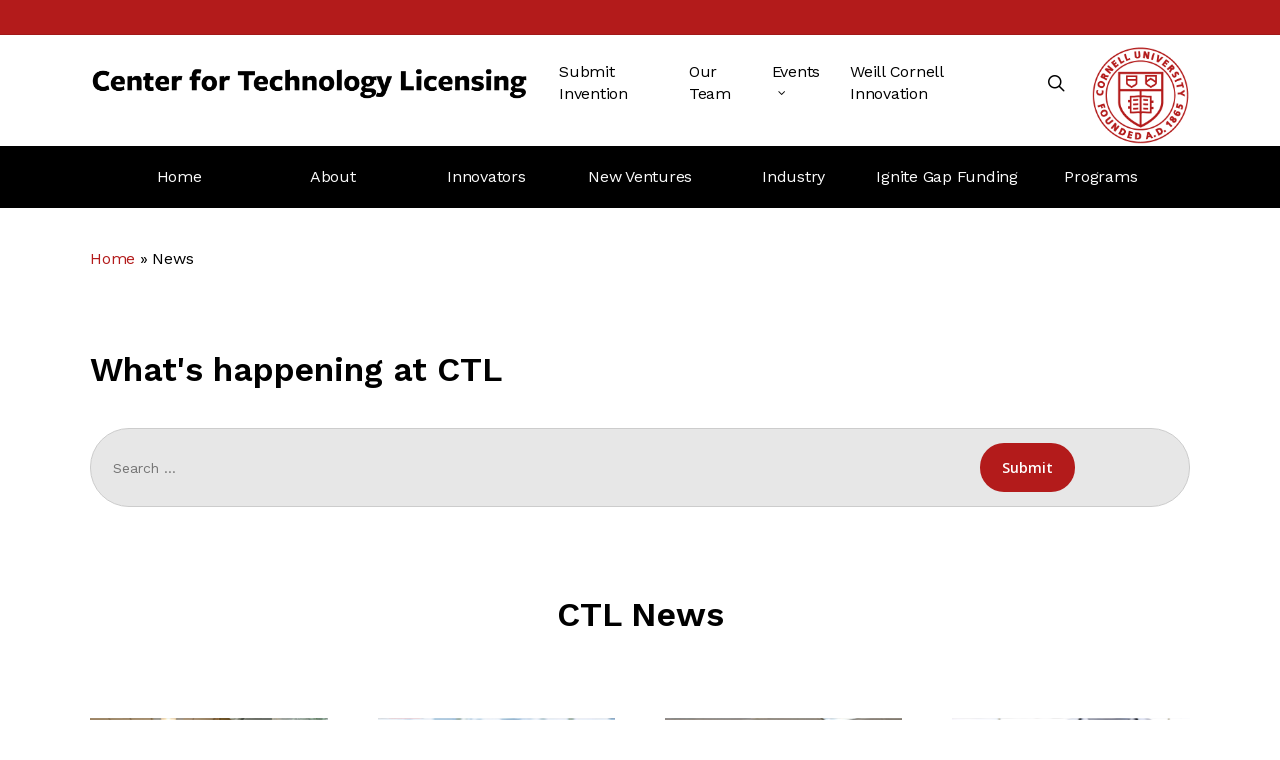

--- FILE ---
content_type: text/html; charset=UTF-8
request_url: https://ctl.cornell.edu/news/
body_size: 61703
content:
<!doctype html>
<html lang="en-US" class="no-js">
<head>
	<meta charset="UTF-8">
	<meta name="viewport" content="width=device-width, initial-scale=1, maximum-scale=1, user-scalable=0" /><meta name='robots' content='index, follow, max-image-preview:large, max-snippet:-1, max-video-preview:-1' />
	<style>img:is([sizes="auto" i], [sizes^="auto," i]) { contain-intrinsic-size: 3000px 1500px }</style>
	
	<!-- This site is optimized with the Yoast SEO plugin v26.3 - https://yoast.com/wordpress/plugins/seo/ -->
	<title>News - Center For Technology Licensing</title>
	<link rel="canonical" href="http://ctl.cornell.edu/news/" />
	<meta property="og:locale" content="en_US" />
	<meta property="og:type" content="article" />
	<meta property="og:title" content="News - Center For Technology Licensing" />
	<meta property="og:url" content="http://ctl.cornell.edu/news/" />
	<meta property="og:site_name" content="Center For Technology Licensing" />
	<meta property="article:publisher" content="https://www.facebook.com/CornellTechTransfer" />
	<meta property="article:modified_time" content="2024-10-28T15:23:45+00:00" />
	<meta name="twitter:card" content="summary_large_image" />
	<meta name="twitter:site" content="@Cornell_CTL" />
	<meta name="twitter:label1" content="Est. reading time" />
	<meta name="twitter:data1" content="3 minutes" />
	<script type="application/ld+json" class="yoast-schema-graph">{"@context":"https://schema.org","@graph":[{"@type":"WebPage","@id":"http://ctl.cornell.edu/news/","url":"http://ctl.cornell.edu/news/","name":"News - Center For Technology Licensing","isPartOf":{"@id":"https://ctl.cornell.edu/#website"},"datePublished":"2022-09-05T19:07:45+00:00","dateModified":"2024-10-28T15:23:45+00:00","breadcrumb":{"@id":"http://ctl.cornell.edu/news/#breadcrumb"},"inLanguage":"en-US","potentialAction":[{"@type":"ReadAction","target":["http://ctl.cornell.edu/news/"]}]},{"@type":"BreadcrumbList","@id":"http://ctl.cornell.edu/news/#breadcrumb","itemListElement":[{"@type":"ListItem","position":1,"name":"Home","item":"http://ctl.cornell.edu/"},{"@type":"ListItem","position":2,"name":"News"}]},{"@type":"WebSite","@id":"https://ctl.cornell.edu/#website","url":"https://ctl.cornell.edu/","name":"Center For Technology Licensing","description":"The Center for Technology Licensing (CTL) is Cornell University&#039;s technology transfer office.","publisher":{"@id":"https://ctl.cornell.edu/#organization"},"potentialAction":[{"@type":"SearchAction","target":{"@type":"EntryPoint","urlTemplate":"https://ctl.cornell.edu/?s={search_term_string}"},"query-input":{"@type":"PropertyValueSpecification","valueRequired":true,"valueName":"search_term_string"}}],"inLanguage":"en-US"},{"@type":"Organization","@id":"https://ctl.cornell.edu/#organization","name":"Center For Technology Licensing","url":"https://ctl.cornell.edu/","logo":{"@type":"ImageObject","inLanguage":"en-US","@id":"https://ctl.cornell.edu/#/schema/logo/image/","url":"https://ctl.cornell.edu/wp-content/uploads/2022/08/CTL_logo_2x.jpg","contentUrl":"https://ctl.cornell.edu/wp-content/uploads/2022/08/CTL_logo_2x.jpg","width":263,"height":61,"caption":"Center For Technology Licensing"},"image":{"@id":"https://ctl.cornell.edu/#/schema/logo/image/"},"sameAs":["https://www.facebook.com/CornellTechTransfer","https://x.com/Cornell_CTL","https://www.linkedin.com/company/center-for-technology-licensing-ctl-at-cornell-university/"]}]}</script>
	<!-- / Yoast SEO plugin. -->


<link rel='dns-prefetch' href='//fonts.googleapis.com' />
<link rel="alternate" type="application/rss+xml" title="Center For Technology Licensing &raquo; Feed" href="https://ctl.cornell.edu/feed/" />
<link rel="alternate" type="application/rss+xml" title="Center For Technology Licensing &raquo; Comments Feed" href="https://ctl.cornell.edu/comments/feed/" />
<link rel="alternate" type="text/calendar" title="Center For Technology Licensing &raquo; iCal Feed" href="https://ctl.cornell.edu/events/?ical=1" />
<script type="text/javascript">
/* <![CDATA[ */
window._wpemojiSettings = {"baseUrl":"https:\/\/s.w.org\/images\/core\/emoji\/16.0.1\/72x72\/","ext":".png","svgUrl":"https:\/\/s.w.org\/images\/core\/emoji\/16.0.1\/svg\/","svgExt":".svg","source":{"concatemoji":"https:\/\/ctl.cornell.edu\/wp-includes\/js\/wp-emoji-release.min.js?ver=6.8.3"}};
/*! This file is auto-generated */
!function(s,n){var o,i,e;function c(e){try{var t={supportTests:e,timestamp:(new Date).valueOf()};sessionStorage.setItem(o,JSON.stringify(t))}catch(e){}}function p(e,t,n){e.clearRect(0,0,e.canvas.width,e.canvas.height),e.fillText(t,0,0);var t=new Uint32Array(e.getImageData(0,0,e.canvas.width,e.canvas.height).data),a=(e.clearRect(0,0,e.canvas.width,e.canvas.height),e.fillText(n,0,0),new Uint32Array(e.getImageData(0,0,e.canvas.width,e.canvas.height).data));return t.every(function(e,t){return e===a[t]})}function u(e,t){e.clearRect(0,0,e.canvas.width,e.canvas.height),e.fillText(t,0,0);for(var n=e.getImageData(16,16,1,1),a=0;a<n.data.length;a++)if(0!==n.data[a])return!1;return!0}function f(e,t,n,a){switch(t){case"flag":return n(e,"\ud83c\udff3\ufe0f\u200d\u26a7\ufe0f","\ud83c\udff3\ufe0f\u200b\u26a7\ufe0f")?!1:!n(e,"\ud83c\udde8\ud83c\uddf6","\ud83c\udde8\u200b\ud83c\uddf6")&&!n(e,"\ud83c\udff4\udb40\udc67\udb40\udc62\udb40\udc65\udb40\udc6e\udb40\udc67\udb40\udc7f","\ud83c\udff4\u200b\udb40\udc67\u200b\udb40\udc62\u200b\udb40\udc65\u200b\udb40\udc6e\u200b\udb40\udc67\u200b\udb40\udc7f");case"emoji":return!a(e,"\ud83e\udedf")}return!1}function g(e,t,n,a){var r="undefined"!=typeof WorkerGlobalScope&&self instanceof WorkerGlobalScope?new OffscreenCanvas(300,150):s.createElement("canvas"),o=r.getContext("2d",{willReadFrequently:!0}),i=(o.textBaseline="top",o.font="600 32px Arial",{});return e.forEach(function(e){i[e]=t(o,e,n,a)}),i}function t(e){var t=s.createElement("script");t.src=e,t.defer=!0,s.head.appendChild(t)}"undefined"!=typeof Promise&&(o="wpEmojiSettingsSupports",i=["flag","emoji"],n.supports={everything:!0,everythingExceptFlag:!0},e=new Promise(function(e){s.addEventListener("DOMContentLoaded",e,{once:!0})}),new Promise(function(t){var n=function(){try{var e=JSON.parse(sessionStorage.getItem(o));if("object"==typeof e&&"number"==typeof e.timestamp&&(new Date).valueOf()<e.timestamp+604800&&"object"==typeof e.supportTests)return e.supportTests}catch(e){}return null}();if(!n){if("undefined"!=typeof Worker&&"undefined"!=typeof OffscreenCanvas&&"undefined"!=typeof URL&&URL.createObjectURL&&"undefined"!=typeof Blob)try{var e="postMessage("+g.toString()+"("+[JSON.stringify(i),f.toString(),p.toString(),u.toString()].join(",")+"));",a=new Blob([e],{type:"text/javascript"}),r=new Worker(URL.createObjectURL(a),{name:"wpTestEmojiSupports"});return void(r.onmessage=function(e){c(n=e.data),r.terminate(),t(n)})}catch(e){}c(n=g(i,f,p,u))}t(n)}).then(function(e){for(var t in e)n.supports[t]=e[t],n.supports.everything=n.supports.everything&&n.supports[t],"flag"!==t&&(n.supports.everythingExceptFlag=n.supports.everythingExceptFlag&&n.supports[t]);n.supports.everythingExceptFlag=n.supports.everythingExceptFlag&&!n.supports.flag,n.DOMReady=!1,n.readyCallback=function(){n.DOMReady=!0}}).then(function(){return e}).then(function(){var e;n.supports.everything||(n.readyCallback(),(e=n.source||{}).concatemoji?t(e.concatemoji):e.wpemoji&&e.twemoji&&(t(e.twemoji),t(e.wpemoji)))}))}((window,document),window._wpemojiSettings);
/* ]]> */
</script>
<link rel='stylesheet' id='tribe-events-pro-mini-calendar-block-styles-css' href='https://ctl.cornell.edu/wp-content/plugins/events-calendar-pro/src/resources/css/tribe-events-pro-mini-calendar-block.min.css?ver=7.4.0' type='text/css' media='all' />
<style id='wp-emoji-styles-inline-css' type='text/css'>

	img.wp-smiley, img.emoji {
		display: inline !important;
		border: none !important;
		box-shadow: none !important;
		height: 1em !important;
		width: 1em !important;
		margin: 0 0.07em !important;
		vertical-align: -0.1em !important;
		background: none !important;
		padding: 0 !important;
	}
</style>
<link rel='stylesheet' id='wp-block-library-css' href='https://ctl.cornell.edu/wp-includes/css/dist/block-library/style.min.css?ver=6.8.3' type='text/css' media='all' />
<style id='classic-theme-styles-inline-css' type='text/css'>
/*! This file is auto-generated */
.wp-block-button__link{color:#fff;background-color:#32373c;border-radius:9999px;box-shadow:none;text-decoration:none;padding:calc(.667em + 2px) calc(1.333em + 2px);font-size:1.125em}.wp-block-file__button{background:#32373c;color:#fff;text-decoration:none}
</style>
<style id='global-styles-inline-css' type='text/css'>
:root{--wp--preset--aspect-ratio--square: 1;--wp--preset--aspect-ratio--4-3: 4/3;--wp--preset--aspect-ratio--3-4: 3/4;--wp--preset--aspect-ratio--3-2: 3/2;--wp--preset--aspect-ratio--2-3: 2/3;--wp--preset--aspect-ratio--16-9: 16/9;--wp--preset--aspect-ratio--9-16: 9/16;--wp--preset--color--black: #000000;--wp--preset--color--cyan-bluish-gray: #abb8c3;--wp--preset--color--white: #ffffff;--wp--preset--color--pale-pink: #f78da7;--wp--preset--color--vivid-red: #cf2e2e;--wp--preset--color--luminous-vivid-orange: #ff6900;--wp--preset--color--luminous-vivid-amber: #fcb900;--wp--preset--color--light-green-cyan: #7bdcb5;--wp--preset--color--vivid-green-cyan: #00d084;--wp--preset--color--pale-cyan-blue: #8ed1fc;--wp--preset--color--vivid-cyan-blue: #0693e3;--wp--preset--color--vivid-purple: #9b51e0;--wp--preset--gradient--vivid-cyan-blue-to-vivid-purple: linear-gradient(135deg,rgba(6,147,227,1) 0%,rgb(155,81,224) 100%);--wp--preset--gradient--light-green-cyan-to-vivid-green-cyan: linear-gradient(135deg,rgb(122,220,180) 0%,rgb(0,208,130) 100%);--wp--preset--gradient--luminous-vivid-amber-to-luminous-vivid-orange: linear-gradient(135deg,rgba(252,185,0,1) 0%,rgba(255,105,0,1) 100%);--wp--preset--gradient--luminous-vivid-orange-to-vivid-red: linear-gradient(135deg,rgba(255,105,0,1) 0%,rgb(207,46,46) 100%);--wp--preset--gradient--very-light-gray-to-cyan-bluish-gray: linear-gradient(135deg,rgb(238,238,238) 0%,rgb(169,184,195) 100%);--wp--preset--gradient--cool-to-warm-spectrum: linear-gradient(135deg,rgb(74,234,220) 0%,rgb(151,120,209) 20%,rgb(207,42,186) 40%,rgb(238,44,130) 60%,rgb(251,105,98) 80%,rgb(254,248,76) 100%);--wp--preset--gradient--blush-light-purple: linear-gradient(135deg,rgb(255,206,236) 0%,rgb(152,150,240) 100%);--wp--preset--gradient--blush-bordeaux: linear-gradient(135deg,rgb(254,205,165) 0%,rgb(254,45,45) 50%,rgb(107,0,62) 100%);--wp--preset--gradient--luminous-dusk: linear-gradient(135deg,rgb(255,203,112) 0%,rgb(199,81,192) 50%,rgb(65,88,208) 100%);--wp--preset--gradient--pale-ocean: linear-gradient(135deg,rgb(255,245,203) 0%,rgb(182,227,212) 50%,rgb(51,167,181) 100%);--wp--preset--gradient--electric-grass: linear-gradient(135deg,rgb(202,248,128) 0%,rgb(113,206,126) 100%);--wp--preset--gradient--midnight: linear-gradient(135deg,rgb(2,3,129) 0%,rgb(40,116,252) 100%);--wp--preset--font-size--small: 13px;--wp--preset--font-size--medium: 20px;--wp--preset--font-size--large: 36px;--wp--preset--font-size--x-large: 42px;--wp--preset--spacing--20: 0.44rem;--wp--preset--spacing--30: 0.67rem;--wp--preset--spacing--40: 1rem;--wp--preset--spacing--50: 1.5rem;--wp--preset--spacing--60: 2.25rem;--wp--preset--spacing--70: 3.38rem;--wp--preset--spacing--80: 5.06rem;--wp--preset--shadow--natural: 6px 6px 9px rgba(0, 0, 0, 0.2);--wp--preset--shadow--deep: 12px 12px 50px rgba(0, 0, 0, 0.4);--wp--preset--shadow--sharp: 6px 6px 0px rgba(0, 0, 0, 0.2);--wp--preset--shadow--outlined: 6px 6px 0px -3px rgba(255, 255, 255, 1), 6px 6px rgba(0, 0, 0, 1);--wp--preset--shadow--crisp: 6px 6px 0px rgba(0, 0, 0, 1);}:where(.is-layout-flex){gap: 0.5em;}:where(.is-layout-grid){gap: 0.5em;}body .is-layout-flex{display: flex;}.is-layout-flex{flex-wrap: wrap;align-items: center;}.is-layout-flex > :is(*, div){margin: 0;}body .is-layout-grid{display: grid;}.is-layout-grid > :is(*, div){margin: 0;}:where(.wp-block-columns.is-layout-flex){gap: 2em;}:where(.wp-block-columns.is-layout-grid){gap: 2em;}:where(.wp-block-post-template.is-layout-flex){gap: 1.25em;}:where(.wp-block-post-template.is-layout-grid){gap: 1.25em;}.has-black-color{color: var(--wp--preset--color--black) !important;}.has-cyan-bluish-gray-color{color: var(--wp--preset--color--cyan-bluish-gray) !important;}.has-white-color{color: var(--wp--preset--color--white) !important;}.has-pale-pink-color{color: var(--wp--preset--color--pale-pink) !important;}.has-vivid-red-color{color: var(--wp--preset--color--vivid-red) !important;}.has-luminous-vivid-orange-color{color: var(--wp--preset--color--luminous-vivid-orange) !important;}.has-luminous-vivid-amber-color{color: var(--wp--preset--color--luminous-vivid-amber) !important;}.has-light-green-cyan-color{color: var(--wp--preset--color--light-green-cyan) !important;}.has-vivid-green-cyan-color{color: var(--wp--preset--color--vivid-green-cyan) !important;}.has-pale-cyan-blue-color{color: var(--wp--preset--color--pale-cyan-blue) !important;}.has-vivid-cyan-blue-color{color: var(--wp--preset--color--vivid-cyan-blue) !important;}.has-vivid-purple-color{color: var(--wp--preset--color--vivid-purple) !important;}.has-black-background-color{background-color: var(--wp--preset--color--black) !important;}.has-cyan-bluish-gray-background-color{background-color: var(--wp--preset--color--cyan-bluish-gray) !important;}.has-white-background-color{background-color: var(--wp--preset--color--white) !important;}.has-pale-pink-background-color{background-color: var(--wp--preset--color--pale-pink) !important;}.has-vivid-red-background-color{background-color: var(--wp--preset--color--vivid-red) !important;}.has-luminous-vivid-orange-background-color{background-color: var(--wp--preset--color--luminous-vivid-orange) !important;}.has-luminous-vivid-amber-background-color{background-color: var(--wp--preset--color--luminous-vivid-amber) !important;}.has-light-green-cyan-background-color{background-color: var(--wp--preset--color--light-green-cyan) !important;}.has-vivid-green-cyan-background-color{background-color: var(--wp--preset--color--vivid-green-cyan) !important;}.has-pale-cyan-blue-background-color{background-color: var(--wp--preset--color--pale-cyan-blue) !important;}.has-vivid-cyan-blue-background-color{background-color: var(--wp--preset--color--vivid-cyan-blue) !important;}.has-vivid-purple-background-color{background-color: var(--wp--preset--color--vivid-purple) !important;}.has-black-border-color{border-color: var(--wp--preset--color--black) !important;}.has-cyan-bluish-gray-border-color{border-color: var(--wp--preset--color--cyan-bluish-gray) !important;}.has-white-border-color{border-color: var(--wp--preset--color--white) !important;}.has-pale-pink-border-color{border-color: var(--wp--preset--color--pale-pink) !important;}.has-vivid-red-border-color{border-color: var(--wp--preset--color--vivid-red) !important;}.has-luminous-vivid-orange-border-color{border-color: var(--wp--preset--color--luminous-vivid-orange) !important;}.has-luminous-vivid-amber-border-color{border-color: var(--wp--preset--color--luminous-vivid-amber) !important;}.has-light-green-cyan-border-color{border-color: var(--wp--preset--color--light-green-cyan) !important;}.has-vivid-green-cyan-border-color{border-color: var(--wp--preset--color--vivid-green-cyan) !important;}.has-pale-cyan-blue-border-color{border-color: var(--wp--preset--color--pale-cyan-blue) !important;}.has-vivid-cyan-blue-border-color{border-color: var(--wp--preset--color--vivid-cyan-blue) !important;}.has-vivid-purple-border-color{border-color: var(--wp--preset--color--vivid-purple) !important;}.has-vivid-cyan-blue-to-vivid-purple-gradient-background{background: var(--wp--preset--gradient--vivid-cyan-blue-to-vivid-purple) !important;}.has-light-green-cyan-to-vivid-green-cyan-gradient-background{background: var(--wp--preset--gradient--light-green-cyan-to-vivid-green-cyan) !important;}.has-luminous-vivid-amber-to-luminous-vivid-orange-gradient-background{background: var(--wp--preset--gradient--luminous-vivid-amber-to-luminous-vivid-orange) !important;}.has-luminous-vivid-orange-to-vivid-red-gradient-background{background: var(--wp--preset--gradient--luminous-vivid-orange-to-vivid-red) !important;}.has-very-light-gray-to-cyan-bluish-gray-gradient-background{background: var(--wp--preset--gradient--very-light-gray-to-cyan-bluish-gray) !important;}.has-cool-to-warm-spectrum-gradient-background{background: var(--wp--preset--gradient--cool-to-warm-spectrum) !important;}.has-blush-light-purple-gradient-background{background: var(--wp--preset--gradient--blush-light-purple) !important;}.has-blush-bordeaux-gradient-background{background: var(--wp--preset--gradient--blush-bordeaux) !important;}.has-luminous-dusk-gradient-background{background: var(--wp--preset--gradient--luminous-dusk) !important;}.has-pale-ocean-gradient-background{background: var(--wp--preset--gradient--pale-ocean) !important;}.has-electric-grass-gradient-background{background: var(--wp--preset--gradient--electric-grass) !important;}.has-midnight-gradient-background{background: var(--wp--preset--gradient--midnight) !important;}.has-small-font-size{font-size: var(--wp--preset--font-size--small) !important;}.has-medium-font-size{font-size: var(--wp--preset--font-size--medium) !important;}.has-large-font-size{font-size: var(--wp--preset--font-size--large) !important;}.has-x-large-font-size{font-size: var(--wp--preset--font-size--x-large) !important;}
:where(.wp-block-post-template.is-layout-flex){gap: 1.25em;}:where(.wp-block-post-template.is-layout-grid){gap: 1.25em;}
:where(.wp-block-columns.is-layout-flex){gap: 2em;}:where(.wp-block-columns.is-layout-grid){gap: 2em;}
:root :where(.wp-block-pullquote){font-size: 1.5em;line-height: 1.6;}
</style>
<link rel='stylesheet' id='searchandfilter-css' href='https://ctl.cornell.edu/wp-content/plugins/search-filter/style.css?ver=1' type='text/css' media='all' />
<link rel='stylesheet' id='font-awesome-css' href='https://ctl.cornell.edu/wp-content/themes/salient/css/font-awesome-legacy.min.css?ver=4.7.1' type='text/css' media='all' />
<link rel='stylesheet' id='salient-grid-system-css' href='https://ctl.cornell.edu/wp-content/themes/salient/css/build/grid-system.css?ver=14.0.7' type='text/css' media='all' />
<link rel='stylesheet' id='main-styles-css' href='https://ctl.cornell.edu/wp-content/themes/salient/css/build/style.css?ver=14.0.7' type='text/css' media='all' />
<link rel='stylesheet' id='nectar-header-secondary-nav-css' href='https://ctl.cornell.edu/wp-content/themes/salient/css/build/header/header-secondary-nav.css?ver=14.0.7' type='text/css' media='all' />
<link rel='stylesheet' id='nectar-element-post-grid-css' href='https://ctl.cornell.edu/wp-content/themes/salient/css/build/elements/element-post-grid.css?ver=14.0.7' type='text/css' media='all' />
<link rel='stylesheet' id='nectar-element-page-submenu-css' href='https://ctl.cornell.edu/wp-content/themes/salient/css/build/elements/element-page-submenu.css?ver=14.0.7' type='text/css' media='all' />
<link rel='stylesheet' id='nectar-basic-events-calendar-css' href='https://ctl.cornell.edu/wp-content/themes/salient/css/build/third-party/events-calendar.css?ver=14.0.7' type='text/css' media='all' />
<link rel='stylesheet' id='nectar_default_font_open_sans-css' href='https://fonts.googleapis.com/css?family=Open+Sans%3A300%2C400%2C600%2C700&#038;subset=latin%2Clatin-ext' type='text/css' media='all' />
<link rel='stylesheet' id='responsive-css' href='https://ctl.cornell.edu/wp-content/themes/salient/css/build/responsive.css?ver=14.0.7' type='text/css' media='all' />
<link rel='stylesheet' id='skin-original-css' href='https://ctl.cornell.edu/wp-content/themes/salient/css/build/skin-original.css?ver=14.0.7' type='text/css' media='all' />
<style id='skin-original-inline-css' type='text/css'>
.nectar-color-accent-color,body a,label span,body [class^="icon-"].icon-default-style,.blog-recent[data-style*="classic_enhanced"] .post-meta a:hover i,.masonry.classic_enhanced .post .post-meta a:hover i,.post .post-header h2 a,.post .post-header a:hover,.post .post-header a:focus,#single-below-header a:hover,#single-below-header a:focus,.comment-list .pingback .comment-body > a:hover,[data-style="list_featured_first_row"] .meta-category a,[data-style="list_featured_first_row"] .meta-category a,.nectar-fancy-box[data-style="color_box_hover"][data-color="accent-color"] .icon-default-style,div[data-style="minimal"] .toggle:hover h3 a,div[data-style="minimal"] .toggle.open h3 a,#footer-outer #copyright li a i:hover,.ascend .comment-list .reply a,body.material .widget:not(.nectar_popular_posts_widget):not(.recent_posts_extra_widget) li a:hover,body.material #sidebar .widget:not(.nectar_popular_posts_widget):not(.recent_posts_extra_widget) li a:hover,body.material #footer-outer .widget:not(.nectar_popular_posts_widget):not(.recent_posts_extra_widget) li a:hover,#top nav .sf-menu .current_page_item > a .sf-sub-indicator i,#top nav .sf-menu .current_page_ancestor > a .sf-sub-indicator i,.sf-menu > .current_page_ancestor > a > .sf-sub-indicator i,.material .widget .tagcloud a,#single-below-header a:hover [class^="icon-"],.wpcf7-form .wpcf7-not-valid-tip,#header-outer .nectar-menu-label{color:#b31b1b;}#header-outer:not(.transparent) .nectar-mobile-only.mobile-header .menu-title-text:after{border-color:#b31b1b!important;}#header-outer #top nav > ul > .button_bordered > a:hover,#header-outer:not(.transparent) #social-in-menu a i:after,.sf-menu > li > a:hover > .sf-sub-indicator i,.sf-menu > li > a:active > .sf-sub-indicator i,.sf-menu > .sfHover > a > .sf-sub-indicator i,.sf-menu .megamenu > ul > li:hover > a,#header-outer nav > ul > .megamenu > ul > li > a:hover,#header-outer nav > ul > .megamenu > ul > .sfHover > a,#header-outer nav > ul > .megamenu > ul > li > a:focus,#top nav ul #nectar-user-account a:hover span,#top nav ul #search-btn a:hover span,#top nav ul .slide-out-widget-area-toggle a:hover span,body.material:not([data-header-color="custom"]) #header-outer:not([data-format="left-header"]) #top ul.cart_list a:hover,body.material #header-outer:not(.transparent) .cart-outer:hover .cart-menu-wrap .icon-salient-cart,#header-outer:not([data-format="left-header"]) nav > ul > .megamenu ul ul .current-menu-item.has-ul > a,#header-outer:not([data-format="left-header"]) nav > ul > .megamenu ul ul .current-menu-ancestor.has-ul > a,body #header-secondary-outer #social a:hover i,body #header-secondary-outer #social a:focus i,#footer-outer a:focus,#footer-outer a:hover,.recent-posts .post-header a:hover,.result a:hover,.post-area.standard-minimal .post .post-meta .date a,.post-area.standard-minimal .post .post-header h2 a:hover,.post-area.standard-minimal .post .more-link:hover span,.post-area.standard-minimal .post .more-link span:after,.post-area.standard-minimal .post .minimal-post-meta a:hover,.single .post .post-meta a:hover,.single .post .post-meta a:focus,.single #single-meta div a:hover i,.single #single-meta div:hover > a,.single #single-meta div:focus > a,.comment-list .comment-meta a:hover,.comment-list .comment-meta a:focus,.result .title a,.circle-border,.home .blog-recent:not([data-style="list_featured_first_row"]) .col .post-header a:hover,.home .blog-recent .col .post-header h3 a,.comment-author a:hover,.comment-author a:focus,.project-attrs li i,.nectar-milestone .number.accent-color,body #portfolio-nav a:hover i,span.accent-color,.portfolio-items .nectar-love:hover i,.portfolio-items .nectar-love.loved i,body .hovered .nectar-love i,body:not(.material) #search-outer #search #close a span:hover,.carousel-wrap[data-full-width="true"] .carousel-heading a:hover i,#search-outer .ui-widget-content li:hover *,#search-outer .ui-widget-content .ui-state-focus *,.portfolio-filters-inline .container ul li .active,.svg-icon-holder[data-color="accent-color"],.team-member .accent-color:hover,.blog-recent[data-style="minimal"] .col > span,.blog-recent[data-style="title_only"] .col:hover .post-header .title,body #pagination .page-numbers.prev:hover,body #pagination .page-numbers.next:hover,body #pagination a.page-numbers:hover,body #pagination a.page-numbers:focus,body[data-form-submit="see-through"] input[type=submit],body[data-form-submit="see-through"] button[type=submit],.nectar_icon_wrap[data-color="accent-color"] i,.nectar_team_member_close .inner:before,body:not([data-header-format="left-header"]) nav > ul > .megamenu > ul > li > ul > .has-ul > a:hover,body:not([data-header-format="left-header"]) nav > ul > .megamenu > ul > li > ul > .has-ul > a:focus,.masonry.material .masonry-blog-item .meta-category a,body .wpb_row .span_12 .portfolio-filters-inline[data-color-scheme="accent-color-underline"].full-width-section .active,body .wpb_row .span_12 .portfolio-filters-inline[data-color-scheme="accent-color-underline"].full-width-section a:hover,.material .comment-list .reply a:hover,.material .comment-list .reply a:focus,.material .widget li:not(.has-img) a:hover .post-title,.material #sidebar .widget li:not(.has-img) a:hover .post-title,.material #sidebar .widget ul[data-style="featured-image-left"] li a:hover .post-title,.material #sidebar .widget .tagcloud a,.single.material .post-area .content-inner > .post-tags a,.post-area.featured_img_left .meta-category a,.post-meta .icon-salient-heart-2.loved,body.material .nectar-button.see-through.accent-color[data-color-override="false"],div[data-style="minimal_small"] .toggle.accent-color > h3 a:hover,div[data-style="minimal_small"] .toggle.accent-color.open > h3 a,.testimonial_slider[data-rating-color="accent-color"] .star-rating .filled:before,.nectar_single_testimonial[data-color="accent-color"] p .open-quote,.nectar-quick-view-box .star-rating,.widget_search .search-form button[type=submit] .icon-salient-search,body.search-no-results .search-form button[type=submit] .icon-salient-search{color:#b31b1b!important;}.nectar-bg-accent-color,.nectar-bg-hover-accent-color:hover,#ajax-content-wrap .nectar-bg-pseudo-accent-color:before,[data-style="list_featured_first_row"] .meta-category a:before,.tabbed > ul li .active-tab,.tabbed > ul li .active-tab:hover,.wpb_row .nectar-post-grid-filters[data-active-color="accent-color"] a:after,.testimonial_slider[data-style="multiple_visible"][data-color*="accent-color"] .flickity-page-dots .dot.is-selected:before,.testimonial_slider[data-style="multiple_visible"][data-color*="accent-color"] blockquote.is-selected p,.nectar_video_lightbox.nectar-button[data-color="default-accent-color"],.nectar_video_lightbox.nectar-button[data-color="transparent-accent-color"]:hover,.nectar-cta[data-color="accent-color"]:not([data-style="material"]) .link_wrap,.flex-direction-nav a,.carousel-prev:hover,.carousel-next:hover,.nectar-flickity[data-controls*="arrows_overlaid"][data-control-color="accent-color"] .flickity-prev-next-button:hover:before,.nectar-flickity[data-controls="default"][data-control-color="accent-color"] .flickity-page-dots .dot:before,.nectar-flickity[data-controls="touch_total"][data-control-color="accent-color"] .visualized-total span,[class*=" icon-"],.toggle.open h3 a,div[data-style="minimal"] .toggle.open h3 i:after,div[data-style="minimal"] .toggle:hover h3 i:after,div[data-style="minimal"] .toggle.open h3 i:before,div[data-style="minimal"] .toggle:hover h3 i:before,div[data-style="minimal_small"] .toggle.accent-color > h3:after,.main-content .widget_calendar caption,#footer-outer .widget_calendar caption,.post .more-link span:hover,.post.format-quote .post-content .quote-inner,.post.format-link .post-content .link-inner,.nectar-post-grid-wrap[data-load-more-color="accent-color"] .load-more:hover,.format-status .post-content .status-inner,.nectar-post-grid-item.nectar-new-item .inner:before,input[type=submit]:hover,input[type="button"]:hover,body[data-form-submit="regular"] input[type=submit],body[data-form-submit="regular"] button[type=submit],body[data-form-submit="regular"] .container-wrap .span_12.light input[type=submit]:hover,body[data-form-submit="regular"] .container-wrap .span_12.light button[type=submit]:hover,#slide-out-widget-area,#slide-out-widget-area-bg.fullscreen,#slide-out-widget-area-bg.fullscreen-split,#slide-out-widget-area-bg.fullscreen-alt .bg-inner,body.material #slide-out-widget-area-bg.slide-out-from-right,.widget .material .widget .tagcloud a:before,.nectar-hor-list-item[data-hover-effect="full_border"][data-color="accent-color"] .nectar-list-item-btn:hover,#header-outer[data-lhe="animated_underline"] .nectar-header-text-content a:after,.nectar-slide-in-cart.style_slide_in_click .widget_shopping_cart .nectar-notice,.woocommerce #review_form #respond .form-submit #submit,#header-outer .nectar-menu-label:before{background-color:#b31b1b;}.orbit-wrapper .slider-nav .right,.orbit-wrapper .slider-nav .left,.progress li span,.nectar-progress-bar span,#footer-outer #footer-widgets .col .tagcloud a:hover,#sidebar .widget .tagcloud a:hover,#fp-nav.tooltip ul li .fp-tooltip .tooltip-inner,#pagination .next a:hover,#pagination .prev a:hover,.comment-list .reply a:hover,.comment-list .reply a:focus,.icon-normal,.bar_graph li span,.nectar-button[data-color-override="false"].regular-button,.nectar-button.tilt.accent-color,body .swiper-slide .button.transparent_2 .primary-color:hover,#footer-outer #footer-widgets .col input[type="submit"],.blog-recent .more-link span:hover,.post-tags a:hover,#to-top:hover,#to-top.dark:hover,body[data-button-style*="rounded"] #to-top:after,#pagination a.page-numbers:hover,#pagination span.page-numbers.current,.portfolio-items .col[data-default-color="true"] .work-item:not(.style-3) .work-info-bg,.portfolio-items .col[data-default-color="true"] .bottom-meta,.portfolio-items .col.nectar-new-item .inner-wrap:before,.portfolio-filters-inline[data-color-scheme="accent-color-underline"] a:after,.portfolio-filters a,.portfolio-filters #sort-portfolio,.project-attrs li span,.portfolio-filters,.portfolio-filters-inline[data-color-scheme="accent-color"],.bottom_controls #portfolio-nav .controls li a i:after,.bottom_controls #portfolio-nav ul:first-child li#all-items a:hover i,.single-portfolio .facebook-share a:hover,.single-portfolio .twitter-share a:hover,.single-portfolio .pinterest-share a:hover,.single-post .facebook-share a:hover,.single-post .twitter-share a:hover,.single-post .pinterest-share a:hover,.mejs-controls .mejs-time-rail .mejs-time-current,.mejs-controls .mejs-volume-button .mejs-volume-slider .mejs-volume-current,.mejs-controls .mejs-horizontal-volume-slider .mejs-horizontal-volume-current,.post.quote .content-inner .quote-inner .whole-link,.masonry.classic_enhanced .post.quote.wide_tall .post-content a:hover .quote-inner,.masonry.classic_enhanced .post.link.wide_tall .post-content a:hover .link-inner,.iosSlider .prev_slide:hover,.iosSlider .next_slide:hover,#header-outer .widget_shopping_cart a.button,#header-outer a.cart-contents .cart-wrap span,#header-outer #mobile-cart-link .cart-wrap span,#top nav ul .slide-out-widget-area-toggle a:hover .lines,#top nav ul .slide-out-widget-area-toggle a:hover .lines:after,#top nav ul .slide-out-widget-area-toggle a:hover .lines:before,#top nav ul .slide-out-widget-area-toggle a:hover .lines-button:after,#header-outer .widget_shopping_cart a.button,body[data-header-format="left-header"] #header-outer[data-lhe="animated_underline"] #top nav ul li:not([class*="button_"]) > a span:after,#buddypress a.button:focus,.swiper-slide .button.solid_color a,.swiper-slide .button.solid_color_2 a,.select2-container .select2-choice:hover,.select2-dropdown-open .select2-choice,body[data-fancy-form-rcs="1"] .select2-container--default .select2-selection--single:hover,body[data-fancy-form-rcs="1"] .select2-container--default.select2-container--open .select2-selection--single,#top nav > ul > .button_solid_color > a:before,#header-outer.transparent #top nav > ul > .button_solid_color > a:before,.twentytwenty-handle,.twentytwenty-horizontal .twentytwenty-handle:before,.twentytwenty-horizontal .twentytwenty-handle:after,.twentytwenty-vertical .twentytwenty-handle:before,.twentytwenty-vertical .twentytwenty-handle:after,.masonry.classic_enhanced .posts-container article .meta-category a:hover,.blog-recent[data-style*="classic_enhanced"] .meta-category a:hover,.masonry.classic_enhanced .posts-container article .video-play-button,.masonry.material .masonry-blog-item .meta-category a:before,.material.masonry .masonry-blog-item .video-play-button,.masonry.material .quote-inner:before,.masonry.material .link-inner:before,.nectar-recent-posts-slider .container .strong span:before,#page-header-bg[data-post-hs="default_minimal"] .inner-wrap > a:hover,#page-header-bg[data-post-hs="default_minimal"] .inner-wrap > a:focus,.single .heading-title[data-header-style="default_minimal"] .meta-category a:hover,.single .heading-title[data-header-style="default_minimal"] .meta-category a:focus,.nectar-fancy-box:after,.divider-small-border[data-color="accent-color"],.divider-border[data-color="accent-color"],.nectar-animated-title[data-color="accent-color"] .nectar-animated-title-inner:after,#fp-nav:not(.light-controls).tooltip_alt ul li a span:after,#fp-nav.tooltip_alt ul li a span:after,.nectar-video-box[data-color="default-accent-color"] .nectar_video_lightbox,body .nectar-video-box[data-color="default-accent-color"][data-hover="zoom_button"] .nectar_video_lightbox:after,.nectar_video_lightbox.play_button_with_text[data-color="default-accent-color"]:not([data-style="small"]) .play > .inner-wrap:before,.span_12.dark .owl-theme .owl-dots .owl-dot.active span,.span_12.dark .owl-theme .owl-dots .owl-dot:hover span,.nectar-recent-posts-single_featured .strong a,.post-area.standard-minimal .post .more-link span:before,.nectar-slide-in-cart .widget_shopping_cart a.button,.related-posts[data-style="material"] .meta-category a:before,.post-area.featured_img_left .meta-category a:before,body.material #page-header-bg.fullscreen-header .inner-wrap >a,.nectar-hor-list-item[data-color="accent-color"]:before,.material #sidebar .widget .tagcloud a:before,.single .post-area .content-inner > .post-tags a:before,.auto_meta_overlaid_spaced .post.quote .n-post-bg:after,.auto_meta_overlaid_spaced .post.link .n-post-bg:after,.post-area.featured_img_left .posts-container .article-content-wrap .video-play-button,.post-area.featured_img_left .post .quote-inner:before,.post-area.featured_img_left .link-inner:before,.nectar-recent-posts-single_featured.multiple_featured .controls li:after,.nectar-recent-posts-single_featured.multiple_featured .controls .active:before,.nectar-fancy-box[data-color="accent-color"]:not([data-style="default"]) .box-bg:after,body.material[data-button-style^="rounded"] .nectar-button.see-through.accent-color[data-color-override="false"] i,body.material .nectar-video-box[data-color="default-accent-color"] .nectar_video_lightbox:before,.nectar_team_member_overlay .team_member_details .bio-inner .mobile-close:before,.nectar_team_member_overlay .team_member_details .bio-inner .mobile-close:after,.fancybox-navigation button:hover:before,button[type=submit]:hover,button[type=submit]:focus,body[data-form-submit="see-through"] input[type=submit]:hover,body[data-form-submit="see-through"] button[type=submit]:hover,body[data-form-submit="see-through"] .container-wrap .span_12.light input[type=submit]:hover,body[data-form-submit="see-through"] .container-wrap .span_12.light button[type=submit]:hover,body.original .bypostauthor .comment-body:before,.widget_layered_nav ul.yith-wcan-label li a:hover,.widget_layered_nav ul.yith-wcan-label .chosen a,.nectar-next-section-wrap.bounce a:before,body .nectar-button.see-through-2[data-hover-color-override="false"]:hover{background-color:#b31b1b!important;}#header-outer #top nav > ul > li:not(.megamenu) ul a:hover,#header-outer:not([data-format="left-header"]) #top nav > ul > li:not(.megamenu) .sfHover > a,#header-outer #top nav > ul > li:not(.megamenu) .sfHover > a,#header-outer:not([data-format="left-header"]) #top nav > ul > li:not(.megamenu) ul a:hover,#header-outer:not([data-format="left-header"]) #top nav > ul > li:not(.megamenu) ul .current-menu-item > a,#header-outer:not([data-format="left-header"]) #top nav > ul > li:not(.megamenu) ul .current-menu-ancestor > a,#header-outer nav > ul > .megamenu > ul ul li a:hover,#header-outer nav > ul > .megamenu > ul ul li a:focus,#header-outer nav > ul > .megamenu > ul ul .sfHover > a,#header-secondary-outer ul > li:not(.megamenu) .sfHover > a,#header-secondary-outer ul > li:not(.megamenu) ul a:hover,#header-secondary-outer ul > li:not(.megamenu) ul a:focus,body:not([data-header-format="left-header"]) #header-outer nav > ul > .megamenu > ul ul .current-menu-item > a{background-color:#b31b1b!important;}#header-outer[data-format="left-header"] #top nav > ul > li:not(.megamenu) ul a:hover{color:#b31b1b;}#header-outer[data-format="left-header"] .sf-menu .sub-menu .current-menu-item > a,.sf-menu ul .open-submenu > a{color:#b31b1b!important;}.tabbed > ul li .active-tab,body.material input[type=text]:focus,body.material textarea:focus,body.material input[type=email]:focus,body.material input[type=search]:focus,body.material input[type=password]:focus,body.material input[type=tel]:focus,body.material input[type=url]:focus,body.material input[type=date]:focus,body.material input[type=number]:focus,body.material select:focus,.row .col .wp-caption .wp-caption-text,.material.woocommerce-page input#coupon_code:focus,.material #search-outer #search input[type="text"],#header-outer[data-lhe="animated_underline"] #top nav > ul > li > a .menu-title-text:after,div[data-style="minimal"] .toggle.default.open i,div[data-style="minimal"] .toggle.default:hover i,div[data-style="minimal"] .toggle.accent-color.open i,div[data-style="minimal"] .toggle.accent-color:hover i,.single #single-meta div a:hover,.single #single-meta div a:focus,.single .fullscreen-blog-header #single-below-header > span a:hover,.blog-title #single-meta .nectar-social.hover > div a:hover,.nectar-hor-list-item[data-hover-effect="full_border"][data-color="accent-color"]:hover,.material.woocommerce-page[data-form-style="default"] div input#coupon_code:focus{border-color:#b31b1b;}body[data-form-style="minimal"] label:after,body .recent_projects_widget a:hover img,.recent_projects_widget a:hover img,#sidebar #flickr a:hover img,body .nectar-button.see-through-2[data-hover-color-override="false"]:hover,#footer-outer #flickr a:hover img,#featured article .post-title a:hover,body #featured article .post-title a:hover,div.wpcf7-validation-errors,.select2-container .select2-choice:hover,.select2-dropdown-open .select2-choice,body:not(.original) .bypostauthor img.avatar,.material blockquote::before,blockquote.wp-block-quote:before,#header-outer:not(.transparent) #top nav > ul > .button_bordered > a:hover:before,.single #project-meta ul li:not(.meta-share-count):hover a,body[data-button-style="rounded"] #pagination > a:hover,body[data-form-submit="see-through"] input[type=submit],body[data-form-submit="see-through"] button[type=submit],.span_12.dark .nectar_video_lightbox.play_button_with_text[data-color="default-accent-color"] .play:before,.span_12.dark .nectar_video_lightbox.play_button_with_text[data-color="default-accent-color"] .play:after,#header-secondary-outer[data-lhe="animated_underline"] nav > .sf-menu >li >a .menu-title-text:after,body.material .nectar-button.see-through.accent-color[data-color-override="false"],.woocommerce-page.material .widget_price_filter .ui-slider .ui-slider-handle,body[data-form-submit="see-through"] button[type=submit]:not(.search-widget-btn),.woocommerce-account[data-form-submit="see-through"] .woocommerce-form-login button.button,.woocommerce-account[data-form-submit="see-through"] .woocommerce-form-register button.button,body[data-form-submit="see-through"] .woocommerce #order_review #payment #place_order,body[data-fancy-form-rcs="1"] .select2-container--default .select2-selection--single:hover,body[data-fancy-form-rcs="1"] .select2-container--default.select2-container--open .select2-selection--single,.gallery a:hover img{border-color:#b31b1b!important;}.nectar-highlighted-text[data-using-custom-color="false"]:not([data-style="text_outline"]) em{background-image:linear-gradient(to right,rgba(179,27,27,0.3) 0,rgba(179,27,27,0.3) 100%);}.nectar-highlighted-text[data-using-custom-color="false"][data-style="regular_underline"] a em,.nectar-highlighted-text[data-using-custom-color="false"][data-style="regular_underline"] em.has-link{background-image:linear-gradient(to right,rgba(179,27,27,0.3) 0,rgba(179,27,27,0.3) 100%),linear-gradient(to right,#b31b1b 0,#b31b1b 100%);}.nectar_icon_wrap .svg-icon-holder[data-color="accent-color"] svg path{stroke:#b31b1b!important;}body.material[data-button-style^="rounded"] .nectar-button.see-through.accent-color[data-color-override="false"] i:after{box-shadow:#b31b1b 0 8px 15px;opacity:0.24;}.nectar-fancy-box[data-style="color_box_hover"][data-color="accent-color"]:before{box-shadow:0 30px 90px #b31b1b;}.nectar-fancy-box[data-style="hover_desc"][data-color="accent-color"] .box-bg:after{background:linear-gradient(to bottom,rgba(0,0,0,0),#b31b1b 100%);}#footer-outer[data-link-hover="underline"][data-custom-color="false"] #footer-widgets ul:not([class*="nectar_blog_posts"]):not(.cart_list) a:not(.tag-cloud-link):not(.nectar-button),#footer-outer[data-link-hover="underline"] #footer-widgets .textwidget a:not(.nectar-button){background-image:linear-gradient(to right,#b31b1b 0,#b31b1b 100%);}#search-results .result .title a{background-image:linear-gradient(to right,#b31b1b 0,#b31b1b 100%);}.container-wrap .bottom_controls #portfolio-nav ul:first-child li#all-items a:hover i{box-shadow:-.6em 0 #b31b1b,-.6em .6em #b31b1b,.6em 0 #b31b1b,.6em -.6em #b31b1b,0 -.6em #b31b1b,-.6em -.6em #b31b1b,0 .6em #b31b1b,.6em .6em #b31b1b;}#fp-nav:not(.light-controls).tooltip_alt ul li a.active span,#fp-nav.tooltip_alt ul li a.active span{box-shadow:inset 0 0 0 2px #b31b1b;-webkit-box-shadow:inset 0 0 0 2px #b31b1b;}.default-loading-icon:before{border-top-color:#b31b1b!important;}#header-outer a.cart-contents span:before,#fp-nav.tooltip ul li .fp-tooltip .tooltip-inner:after{border-color:transparent #b31b1b!important;}body .testimonial_slider[data-style="multiple_visible"][data-color*="accent-color"] blockquote .bottom-arrow:after,body .dark .testimonial_slider[data-style="multiple_visible"][data-color*="accent-color"] blockquote .bottom-arrow:after,.portfolio-items[data-ps="6"] .bg-overlay,.portfolio-items[data-ps="6"].no-masonry .bg-overlay,.nectar_team_member_close .inner,.nectar_team_member_overlay .team_member_details .bio-inner .mobile-close{border-color:#b31b1b;}.widget .nectar_widget[class*="nectar_blog_posts_"] .arrow-circle svg circle,.nectar-woo-flickity[data-controls="arrows-and-text"] .flickity-prev-next-button svg circle.time{stroke:#b31b1b;}.im-icon-wrap[data-color="accent-color"] path{fill:#b31b1b;}@media only screen and (min-width :1px) and (max-width :1000px){body #featured article .post-title > a{background-color:#b31b1b;}body #featured article .post-title > a{border-color:#b31b1b;}}#header-outer .widget_shopping_cart .cart_list li a.remove,.original #header-outer .woocommerce.widget_shopping_cart .cart_list li a.remove,.stock.out-of-stock,#header-outer #top nav > ul > .button_bordered_2 > a:hover,#header-outer[data-lhe="default"] #top nav > ul > .button_bordered_2 > a:hover,#header-outer[data-lhe="default"] #top nav .sf-menu .button_bordered_2.current-menu-item > a{color:#b31b1b!important;}#top nav > ul > .button_solid_color_2 > a:before,#header-outer.transparent #top nav > ul > .button_solid_color_2 > a:before,body[data-slide-out-widget-area-style="slide-out-from-right"]:not([data-header-color="custom"]).material .slide_out_area_close:before,#header-outer .widget_shopping_cart a.button,.woocommerce ul.products li.product .onsale,.woocommerce-page ul.products li.product .onsale,.woocommerce span.onsale,.woocommerce-page span.onsale{background-color:#b31b1b;}#header-outer .woocommerce.widget_shopping_cart .cart_list li a.remove,#header-outer .woocommerce.widget_shopping_cart .cart_list li a.remove,#header-outer:not(.transparent) #top nav > ul > .button_bordered_2 > a:hover:before{border-color:#b31b1b;}.nectar-color-extra-color-1,.testimonial_slider[data-rating-color="extra-color-1"] .star-rating .filled:before,div[data-style="minimal"] .toggle.extra-color-1:hover h3 a,div[data-style="minimal"] .toggle.extra-color-1.open h3 a,div[data-style="minimal_small"] .toggle.extra-color-1 > h3 a:hover,div[data-style="minimal_small"] .toggle.extra-color-1.open > h3 a{color:#b31b1b;}.nectar-milestone .number.extra-color-1,span.extra-color-1,.team-member .social.extra-color-1 li a,body [class^="icon-"].icon-default-style.extra-color-1,body [class^="icon-"].icon-default-style[data-color="extra-color-1"],.team-member .extra-color-1:hover,.svg-icon-holder[data-color="extra-color-1"],.nectar_icon_wrap[data-color="extra-color-1"] i,body .wpb_row .span_12 .portfolio-filters-inline[data-color-scheme="extra-color-1-underline"].full-width-section .active,body .wpb_row .span_12 .portfolio-filters-inline[data-color-scheme="extra-color-1-underline"].full-width-section a:hover,body.material .nectar-button.see-through.extra-color-1[data-color-override="false"],.nectar_single_testimonial[data-color="extra-color-1"] p .open-quote,.no-highlight.extra-color-1 h3{color:#b31b1b!important;}.nectar-bg-extra-color-1,#ajax-content-wrap .nectar-bg-pseudo-extra-color-1:before,.wpb_row .nectar-post-grid-filters[data-active-color="extra-color-1"] a:after,.testimonial_slider[data-style="multiple_visible"][data-color*="extra-color-1"] .flickity-page-dots .dot.is-selected:before,.testimonial_slider[data-style="multiple_visible"][data-color*="extra-color-1"] blockquote.is-selected p,.nectar-button.nectar_video_lightbox[data-color="default-extra-color-1"],.nectar_video_lightbox.nectar-button[data-color="transparent-extra-color-1"]:hover,.nectar-cta[data-color="extra-color-1"]:not([data-style="material"]) .link_wrap,.nectar-flickity[data-controls*="arrows_overlaid"][data-control-color="extra-color-1"] .flickity-prev-next-button:hover:before,.nectar-flickity[data-controls="default"][data-control-color="extra-color-1"] .flickity-page-dots .dot:before,.nectar-flickity[data-controls="touch_total"][data-control-color="extra-color-1"] .visualized-total span,.nectar-post-grid-wrap[data-load-more-color="extra-color-1"] .load-more:hover,[class*=" icon-"].extra-color-1.icon-normal,div[data-style="minimal"] .toggle.extra-color-1.open i:after,div[data-style="minimal"] .toggle.extra-color-1:hover i:after,div[data-style="minimal"] .toggle.open.extra-color-1 i:before,div[data-style="minimal"] .toggle.extra-color-1:hover i:before,div[data-style="minimal_small"] .toggle.extra-color-1 > h3:after,.toggle.open.extra-color-1 h3 a,.nectar-hor-list-item[data-hover-effect="full_border"][data-color="extra-color-1"] .nectar-list-item-btn:hover{background-color:#b31b1b;}.nectar-button.regular-button.extra-color-1,.nectar-button.tilt.extra-color-1,body .swiper-slide .button.transparent_2 .extra-color-1:hover,#sidebar .widget:hover [class^="icon-"].icon-3x.extra-color-1:not(.alt-style),.portfolio-filters-inline[data-color-scheme="extra-color-1"],.portfolio-filters[data-color-scheme="extra-color-1"] #sort-portfolio,.portfolio-filters[data-color-scheme="extra-color-1"] a,.nectar-fancy-box[data-color="extra-color-1"]:after,.divider-small-border[data-color="extra-color-1"],.divider-border[data-color="extra-color-1"],.nectar-animated-title[data-color="extra-color-1"] .nectar-animated-title-inner:after,.portfolio-filters-inline[data-color-scheme="extra-color-1-underline"] a:after,.nectar-video-box[data-color="extra-color-1"] .nectar_video_lightbox,body .nectar-video-box[data-color="extra-color-1"][data-hover="zoom_button"] .nectar_video_lightbox:after,.nectar_video_lightbox.play_button_with_text[data-color="extra-color-1"]:not([data-style="small"]) .play > .inner-wrap:before,body.material .nectar-video-box[data-color="extra-color-1"] .nectar_video_lightbox:before,.nectar-hor-list-item[data-color="extra-color-1"]:before,.nectar-fancy-box[data-color="extra-color-1"]:not([data-style="default"]) .box-bg:after,body.material[data-button-style^="rounded"] .nectar-button.see-through.extra-color-1[data-color-override="false"] i,.nectar-recent-posts-single_featured.multiple_featured .controls[data-color="extra-color-1"] li:after,.extra-color-1.icon-normal,.bar_graph li .extra-color-1,.nectar-progress-bar .extra-color-1,.swiper-slide .button.solid_color .extra-color-1,.swiper-slide .button.solid_color_2 .extra-color-1{background-color:#b31b1b!important;}.nectar_icon_wrap .svg-icon-holder[data-color="extra-color-1"] svg path{stroke:#b31b1b!important;}body.material[data-button-style^="rounded"] .nectar-button.see-through.extra-color-1[data-color-override="false"] i:after{box-shadow:#b31b1b 0 8px 15px;opacity:0.24;}.nectar-fancy-box[data-style="color_box_hover"][data-color="extra-color-1"]:before{box-shadow:0 30px 90px #b31b1b;}.nectar-fancy-box[data-style="hover_desc"][data-color="extra-color-1"] .box-bg:after{background:linear-gradient(to bottom,rgba(0,0,0,0),#b31b1b 100%);}body .testimonial_slider[data-style="multiple_visible"][data-color*="extra-color-1"] blockquote .bottom-arrow:after,body .dark .testimonial_slider[data-style="multiple_visible"][data-color*="extra-color-1"] blockquote .bottom-arrow:after,div[data-style="minimal"] .toggle.open.extra-color-1 i,div[data-style="minimal"] .toggle.extra-color-1:hover i,.span_12.dark .nectar_video_lightbox.play_button_with_text[data-color="extra-color-1"] .play:before,.span_12.dark .nectar_video_lightbox.play_button_with_text[data-color="extra-color-1"] .play:after,.nectar-hor-list-item[data-hover-effect="full_border"][data-color="extra-color-1"]:hover{border-color:#b31b1b;}body.material .nectar-button.see-through.extra-color-1[data-color-override="false"]{border-color:#b31b1b!important;}.im-icon-wrap[data-color="extra-color-1"] path{fill:#b31b1b;}.nectar-color-extra-color-2,.testimonial_slider[data-rating-color="extra-color-2"] .star-rating .filled:before,div[data-style="minimal"] .toggle.extra-color-2:hover h3 a,div[data-style="minimal"] .toggle.extra-color-2.open h3 a,div[data-style="minimal_small"] .toggle.extra-color-2 > h3 a:hover,div[data-style="minimal_small"] .toggle.extra-color-2.open > h3 a{color:#e7e7e7;}.nectar-milestone .number.extra-color-2,span.extra-color-2,.team-member .social.extra-color-2 li a,body [class^="icon-"].icon-default-style.extra-color-2,body [class^="icon-"].icon-default-style[data-color="extra-color-2"],.team-member .extra-color-2:hover,.svg-icon-holder[data-color="extra-color-2"],.nectar_icon_wrap[data-color="extra-color-2"] i,body .wpb_row .span_12 .portfolio-filters-inline[data-color-scheme="extra-color-2-underline"].full-width-section .active,body .wpb_row .span_12 .portfolio-filters-inline[data-color-scheme="extra-color-2-underline"].full-width-section a:hover,body.material .nectar-button.see-through.extra-color-2[data-color-override="false"],.nectar_single_testimonial[data-color="extra-color-2"] p .open-quote,.no-highlight.extra-color-2 h3{color:#e7e7e7!important;}.nectar-bg-extra-color-2,#ajax-content-wrap .nectar-bg-pseudo-extra-color-2:before,.wpb_row .nectar-post-grid-filters[data-active-color="extra-color-2"] a:after,.testimonial_slider[data-style="multiple_visible"][data-color*="extra-color-2"] .flickity-page-dots .dot.is-selected:before,.testimonial_slider[data-style="multiple_visible"][data-color*="extra-color-2"] blockquote.is-selected p,.nectar-button.nectar_video_lightbox[data-color="default-extra-color-2"],.nectar_video_lightbox.nectar-button[data-color="transparent-extra-color-2"]:hover,.nectar-cta[data-color="extra-color-2"]:not([data-style="material"]) .link_wrap,.nectar-flickity[data-controls*="arrows_overlaid"][data-control-color="extra-color-2"] .flickity-prev-next-button:hover:before,.nectar-flickity[data-controls="default"][data-control-color="extra-color-2"] .flickity-page-dots .dot:before,.nectar-flickity[data-controls="touch_total"][data-control-color="extra-color-2"] .visualized-total span,.nectar-post-grid-wrap[data-load-more-color="extra-color-2"] .load-more:hover,[class*=" icon-"].extra-color-2.icon-normal,div[data-style="minimal"] .toggle.extra-color-2.open i:after,div[data-style="minimal"] .toggle.extra-color-2:hover i:after,div[data-style="minimal"] .toggle.open.extra-color-2 i:before,div[data-style="minimal"] .toggle.extra-color-2:hover i:before,div[data-style="minimal_small"] .toggle.extra-color-2 > h3:after,.toggle.open.extra-color-2 h3 a,.nectar-hor-list-item[data-hover-effect="full_border"][data-color="extra-color-2"] .nectar-list-item-btn:hover{background-color:#e7e7e7;}.nectar-button.regular-button.extra-color-2,.nectar-button.tilt.extra-color-2,body .swiper-slide .button.transparent_2 .extra-color-2:hover,#sidebar .widget:hover [class^="icon-"].icon-3x.extra-color-2:not(.alt-style),.portfolio-filters-inline[data-color-scheme="extra-color-2"],.portfolio-filters[data-color-scheme="extra-color-2"] #sort-portfolio,.portfolio-filters[data-color-scheme="extra-color-2"] a,.nectar-fancy-box[data-color="extra-color-2"]:after,.divider-small-border[data-color="extra-color-2"],.divider-border[data-color="extra-color-2"],.nectar-animated-title[data-color="extra-color-2"] .nectar-animated-title-inner:after,.portfolio-filters-inline[data-color-scheme="extra-color-2-underline"] a:after,.nectar-video-box[data-color="extra-color-2"] .nectar_video_lightbox,body .nectar-video-box[data-color="extra-color-2"][data-hover="zoom_button"] .nectar_video_lightbox:after,.nectar_video_lightbox.play_button_with_text[data-color="extra-color-2"]:not([data-style="small"]) .play > .inner-wrap:before,body.material .nectar-video-box[data-color="extra-color-2"] .nectar_video_lightbox:before,.nectar-hor-list-item[data-color="extra-color-2"]:before,.nectar-fancy-box[data-color="extra-color-2"]:not([data-style="default"]) .box-bg:after,body.material[data-button-style^="rounded"] .nectar-button.see-through.extra-color-2[data-color-override="false"] i,.nectar-recent-posts-single_featured.multiple_featured .controls[data-color="extra-color-2"] li:after,.extra-color-2.icon-normal,.bar_graph li .extra-color-2,.nectar-progress-bar .extra-color-2,.swiper-slide .button.solid_color .extra-color-2,.swiper-slide .button.solid_color_2 .extra-color-2{background-color:#e7e7e7!important;}.nectar_icon_wrap .svg-icon-holder[data-color="extra-color-2"] svg path{stroke:#e7e7e7!important;}body.material[data-button-style^="rounded"] .nectar-button.see-through.extra-color-2[data-color-override="false"] i:after{box-shadow:#e7e7e7 0 8px 15px;opacity:0.24;}.nectar-fancy-box[data-style="color_box_hover"][data-color="extra-color-2"]:before{box-shadow:0 30px 90px #e7e7e7;}.nectar-fancy-box[data-style="hover_desc"][data-color="extra-color-2"] .box-bg:after{background:linear-gradient(to bottom,rgba(0,0,0,0),#e7e7e7 100%);}body .testimonial_slider[data-style="multiple_visible"][data-color*="extra-color-2"] blockquote .bottom-arrow:after,body .dark .testimonial_slider[data-style="multiple_visible"][data-color*="extra-color-2"] blockquote .bottom-arrow:after,div[data-style="minimal"] .toggle.open.extra-color-2 i,div[data-style="minimal"] .toggle.extra-color-2:hover i,.span_12.dark .nectar_video_lightbox.play_button_with_text[data-color="extra-color-2"] .play:before,.span_12.dark .nectar_video_lightbox.play_button_with_text[data-color="extra-color-2"] .play:after,.nectar-hor-list-item[data-hover-effect="full_border"][data-color="extra-color-2"]:hover{border-color:#e7e7e7;}body.material .nectar-button.see-through.extra-color-2[data-color-override="false"]{border-color:#e7e7e7!important;}.im-icon-wrap[data-color="extra-color-2"] path{fill:#e7e7e7;}.nectar-color-extra-color-3,.testimonial_slider[data-rating-color="extra-color-3"] .star-rating .filled:before,div[data-style="minimal"] .toggle.extra-color-3:hover h3 a,div[data-style="minimal"] .toggle.extra-color-3.open h3 a,div[data-style="minimal_small"] .toggle.extra-color-3 > h3 a:hover,div[data-style="minimal_small"] .toggle.extra-color-3.open > h3 a{color:#333333;}.nectar-milestone .number.extra-color-3,span.extra-color-3,.team-member .social.extra-color-3 li a,body [class^="icon-"].icon-default-style.extra-color-3,body [class^="icon-"].icon-default-style[data-color="extra-color-3"],.team-member .extra-color-3:hover,.svg-icon-holder[data-color="extra-color-3"],.nectar_icon_wrap[data-color="extra-color-3"] i,body .wpb_row .span_12 .portfolio-filters-inline[data-color-scheme="extra-color-3-underline"].full-width-section .active,body .wpb_row .span_12 .portfolio-filters-inline[data-color-scheme="extra-color-3-underline"].full-width-section a:hover,body.material .nectar-button.see-through.extra-color-3[data-color-override="false"],.nectar_single_testimonial[data-color="extra-color-3"] p .open-quote,.no-highlight.extra-color-3 h3{color:#333333!important;}.nectar-bg-extra-color-3,#ajax-content-wrap .nectar-bg-pseudo-extra-color-3:before,.wpb_row .nectar-post-grid-filters[data-active-color="extra-color-3"] a:after,.testimonial_slider[data-style="multiple_visible"][data-color*="extra-color-3"] .flickity-page-dots .dot.is-selected:before,.testimonial_slider[data-style="multiple_visible"][data-color*="extra-color-3"] blockquote.is-selected p,.nectar-button.nectar_video_lightbox[data-color="default-extra-color-3"],.nectar_video_lightbox.nectar-button[data-color="transparent-extra-color-3"]:hover,.nectar-cta[data-color="extra-color-3"]:not([data-style="material"]) .link_wrap,.nectar-flickity[data-controls*="arrows_overlaid"][data-control-color="extra-color-3"] .flickity-prev-next-button:hover:before,.nectar-flickity[data-controls="default"][data-control-color="extra-color-3"] .flickity-page-dots .dot:before,.nectar-flickity[data-controls="touch_total"][data-control-color="extra-color-3"] .visualized-total span,.nectar-post-grid-wrap[data-load-more-color="extra-color-3"] .load-more:hover,[class*=" icon-"].extra-color-3.icon-normal,div[data-style="minimal"] .toggle.extra-color-3.open i:after,div[data-style="minimal"] .toggle.extra-color-3:hover i:after,div[data-style="minimal"] .toggle.open.extra-color-3 i:before,div[data-style="minimal"] .toggle.extra-color-3:hover i:before,div[data-style="minimal_small"] .toggle.extra-color-3 > h3:after,.toggle.open.extra-color-3 h3 a,.nectar-hor-list-item[data-hover-effect="full_border"][data-color="extra-color-3"] .nectar-list-item-btn:hover{background-color:#333333;}.nectar-button.regular-button.extra-color-3,.nectar-button.tilt.extra-color-3,body .swiper-slide .button.transparent_2 .extra-color-3:hover,#sidebar .widget:hover [class^="icon-"].icon-3x.extra-color-3:not(.alt-style),.portfolio-filters-inline[data-color-scheme="extra-color-3"],.portfolio-filters[data-color-scheme="extra-color-3"] #sort-portfolio,.portfolio-filters[data-color-scheme="extra-color-3"] a,.nectar-fancy-box[data-color="extra-color-3"]:after,.divider-small-border[data-color="extra-color-3"],.divider-border[data-color="extra-color-3"],.nectar-animated-title[data-color="extra-color-3"] .nectar-animated-title-inner:after,.portfolio-filters-inline[data-color-scheme="extra-color-3-underline"] a:after,.nectar-video-box[data-color="extra-color-3"] .nectar_video_lightbox,body .nectar-video-box[data-color="extra-color-3"][data-hover="zoom_button"] .nectar_video_lightbox:after,.nectar_video_lightbox.play_button_with_text[data-color="extra-color-3"]:not([data-style="small"]) .play > .inner-wrap:before,body.material .nectar-video-box[data-color="extra-color-3"] .nectar_video_lightbox:before,.nectar-hor-list-item[data-color="extra-color-3"]:before,.nectar-fancy-box[data-color="extra-color-3"]:not([data-style="default"]) .box-bg:after,body.material[data-button-style^="rounded"] .nectar-button.see-through.extra-color-3[data-color-override="false"] i,.nectar-recent-posts-single_featured.multiple_featured .controls[data-color="extra-color-3"] li:after,.extra-color-3.icon-normal,.bar_graph li .extra-color-3,.nectar-progress-bar .extra-color-3,.swiper-slide .button.solid_color .extra-color-3,.swiper-slide .button.solid_color_2 .extra-color-3{background-color:#333333!important;}.nectar_icon_wrap .svg-icon-holder[data-color="extra-color-3"] svg path{stroke:#333333!important;}body.material[data-button-style^="rounded"] .nectar-button.see-through.extra-color-3[data-color-override="false"] i:after{box-shadow:#333333 0 8px 15px;opacity:0.24;}.nectar-fancy-box[data-style="color_box_hover"][data-color="extra-color-3"]:before{box-shadow:0 30px 90px #333333;}.nectar-fancy-box[data-style="hover_desc"][data-color="extra-color-3"] .box-bg:after{background:linear-gradient(to bottom,rgba(0,0,0,0),#333333 100%);}body .testimonial_slider[data-style="multiple_visible"][data-color*="extra-color-3"] blockquote .bottom-arrow:after,body .dark .testimonial_slider[data-style="multiple_visible"][data-color*="extra-color-3"] blockquote .bottom-arrow:after,div[data-style="minimal"] .toggle.open.extra-color-3 i,div[data-style="minimal"] .toggle.extra-color-3:hover i,.span_12.dark .nectar_video_lightbox.play_button_with_text[data-color="extra-color-3"] .play:before,.span_12.dark .nectar_video_lightbox.play_button_with_text[data-color="extra-color-3"] .play:after,.nectar-hor-list-item[data-hover-effect="full_border"][data-color="extra-color-3"]:hover{border-color:#333333;}body.material .nectar-button.see-through.extra-color-3[data-color-override="false"]{border-color:#333333!important;}.im-icon-wrap[data-color="extra-color-3"] path{fill:#333333;}.widget .nectar_widget[class*="nectar_blog_posts_"][data-style="hover-featured-image-gradient-and-counter"] > li a .popular-featured-img:after{background:#3452ff;background:linear-gradient(to right,#3452ff,#ff1053);}.nectar-bg-extra-color-gradient-1,#ajax-content-wrap .nectar-bg-pseudo-extra-color-gradient-1:before,.divider-small-border[data-color="extra-color-gradient-1"],.divider-border[data-color="extra-color-gradient-1"],.nectar-progress-bar .extra-color-gradient-1,.wpb_row .nectar-post-grid-filters[data-active-color="extra-color-gradient-1"] a:after,.nectar-recent-posts-single_featured.multiple_featured .controls[data-color="extra-color-gradient-1"] li:after,.nectar-fancy-box[data-style="default"][data-color="extra-color-gradient-1"]:after{background:#ff1053;background:linear-gradient(to right,#ff1053,#3452ff);}.icon-normal.extra-color-gradient-1,body [class^="icon-"].icon-3x.alt-style.extra-color-gradient-1,.nectar-button.extra-color-gradient-1:after,.nectar-cta[data-color="extra-color-gradient-1"]:not([data-style="material"]) .link_wrap,.nectar-button.see-through-extra-color-gradient-1:after,.nectar-fancy-box[data-style="color_box_hover"][data-color="extra-color-gradient-1"] .box-bg:after,.nectar-post-grid-wrap[data-load-more-color="extra-color-gradient-1"] .load-more:before{background:#ff1053;background:linear-gradient(to bottom right,#ff1053,#3452ff);}body.material .nectar-button.regular.m-extra-color-gradient-1,body.material .nectar-button.see-through.m-extra-color-gradient-1:before,.swiper-slide .button.solid_color .extra-color-gradient-1,.swiper-slide .button.transparent_2 .extra-color-gradient-1:before{background:#ff1053;background:linear-gradient(125deg,#ff1053,#3452ff);}body.material .nectar-button.regular.m-extra-color-gradient-1:before{background:#3452ff;}.nectar-fancy-box[data-style="color_box_hover"][data-color="extra-color-gradient-1"]:before{box-shadow:0 30px 90px #3452ff;}.nectar-color-extra-color-gradient-1,.testimonial_slider[data-rating-color="extra-color-gradient-1"] .star-rating .filled:before{color:#ff1053;background:linear-gradient(to right,#ff1053,#3452ff);-webkit-background-clip:text;-webkit-text-fill-color:transparent;background-clip:text;text-fill-color:transparent;}.nectar-button.extra-color-gradient-1,.nectar-button.see-through-extra-color-gradient-1{border-width:3px;border-style:solid;-moz-border-image:-moz-linear-gradient(top right,#ff1053 0,#3452ff 100%);-webkit-border-image:-webkit-linear-gradient(top right,#ff1053 0,#3452ff 100%);border-image:linear-gradient(to bottom right,#ff1053 0,#3452ff 100%);border-image-slice:1;}[class^="icon-"][data-color="extra-color-gradient-1"]:before,[class*=" icon-"][data-color="extra-color-gradient-1"]:before,[class^="icon-"].extra-color-gradient-1:not(.icon-normal):before,[class*=" icon-"].extra-color-gradient-1:not(.icon-normal):before,.nectar_icon_wrap[data-color="extra-color-gradient-1"]:not([data-style="shadow-bg"]) i{color:#ff1053;background:linear-gradient(to bottom right,#ff1053,#3452ff);-webkit-background-clip:text;-webkit-text-fill-color:transparent;background-clip:text;text-fill-color:transparent;display:initial;}.nectar-button.extra-color-gradient-1 .hover,.nectar-button.see-through-extra-color-gradient-1 .start{background:#ff1053;background:linear-gradient(to bottom right,#ff1053,#3452ff);-webkit-background-clip:text;-webkit-text-fill-color:transparent;background-clip:text;text-fill-color:transparent;display:initial;}.nectar-button.extra-color-gradient-1.no-text-grad .hover,.nectar-button.see-through-extra-color-gradient-1.no-text-grad .start{background:transparent!important;color:#ff1053!important;}.nectar-bg-extra-color-gradient-2,#ajax-content-wrap .nectar-bg-pseudo-extra-color-gradient-2:before,.divider-small-border[data-color="extra-color-gradient-2"],.divider-border[data-color="extra-color-gradient-2"],.nectar-progress-bar .extra-color-gradient-2,.wpb_row .nectar-post-grid-filters[data-active-color="extra-color-gradient-2"] a:after,.nectar-recent-posts-single_featured.multiple_featured .controls[data-color="extra-color-gradient-2"] li:after,.nectar-fancy-box[data-style="default"][data-color="extra-color-gradient-2"]:after{background:#32d6ff;background:linear-gradient(to right,#32d6ff,#2AC4EA);}.icon-normal.extra-color-gradient-2,body [class^="icon-"].icon-3x.alt-style.extra-color-gradient-2,.nectar-button.extra-color-gradient-2:after,.nectar-cta[data-color="extra-color-gradient-2"]:not([data-style="material"]) .link_wrap,.nectar-button.see-through-extra-color-gradient-2:after,.nectar-fancy-box[data-style="color_box_hover"][data-color="extra-color-gradient-2"] .box-bg:after,.nectar-post-grid-wrap[data-load-more-color="extra-color-gradient-2"] .load-more:before{background:#32d6ff;background:linear-gradient(to bottom right,#32d6ff,#2AC4EA);}body.material .nectar-button.regular.m-extra-color-gradient-2,body.material .nectar-button.see-through.m-extra-color-gradient-2:before,.swiper-slide .button.solid_color .extra-color-gradient-2,.swiper-slide .button.transparent_2 .extra-color-gradient-2:before{background:#32d6ff;background:linear-gradient(125deg,#32d6ff,#2AC4EA);}body.material .nectar-button.regular.m-extra-color-gradient-2:before{background:#2AC4EA;}.nectar-fancy-box[data-style="color_box_hover"][data-color="extra-color-gradient-2"]:before{box-shadow:0 30px 90px #2AC4EA;}.nectar-color-extra-color-gradient-2,.testimonial_slider[data-rating-color="extra-color-gradient-2"] .star-rating .filled:before{color:#32d6ff;background:linear-gradient(to right,#32d6ff,#2AC4EA);-webkit-background-clip:text;-webkit-text-fill-color:transparent;background-clip:text;text-fill-color:transparent;}.nectar-button.extra-color-gradient-2,.nectar-button.see-through-extra-color-gradient-2{border-width:3px;border-style:solid;-moz-border-image:-moz-linear-gradient(top right,#32d6ff 0,#2AC4EA 100%);-webkit-border-image:-webkit-linear-gradient(top right,#32d6ff 0,#2AC4EA 100%);border-image:linear-gradient(to bottom right,#32d6ff 0,#2AC4EA 100%);border-image-slice:1;}[class^="icon-"][data-color="extra-color-gradient-2"]:before,[class*=" icon-"][data-color="extra-color-gradient-2"]:before,[class^="icon-"].extra-color-gradient-2:not(.icon-normal):before,[class*=" icon-"].extra-color-gradient-2:not(.icon-normal):before,.nectar_icon_wrap[data-color="extra-color-gradient-2"]:not([data-style="shadow-bg"]) i{color:#32d6ff;background:linear-gradient(to bottom right,#32d6ff,#2AC4EA);-webkit-background-clip:text;-webkit-text-fill-color:transparent;background-clip:text;text-fill-color:transparent;display:initial;}.nectar-button.extra-color-gradient-2 .hover,.nectar-button.see-through-extra-color-gradient-2 .start{background:#32d6ff;background:linear-gradient(to bottom right,#32d6ff,#2AC4EA);-webkit-background-clip:text;-webkit-text-fill-color:transparent;background-clip:text;text-fill-color:transparent;display:initial;}.nectar-button.extra-color-gradient-2.no-text-grad .hover,.nectar-button.see-through-extra-color-gradient-2.no-text-grad .start{background:transparent!important;color:#32d6ff!important;}body,.container-wrap,.material .ocm-effect-wrap,.project-title,.ascend .container-wrap,.ascend .project-title,body .vc_text_separator div,.carousel-wrap[data-full-width="true"] .carousel-heading,.carousel-wrap .left-border,.carousel-wrap .right-border,.single-post.ascend #page-header-bg.fullscreen-header,.single-post #single-below-header.fullscreen-header,#page-header-wrap,.page-header-no-bg,#full_width_portfolio .project-title.parallax-effect,.portfolio-items .col,.page-template-template-portfolio-php .portfolio-items .col.span_3,.page-template-template-portfolio-php .portfolio-items .col.span_4,body .nectar-quick-view-box div.product .product div.summary,.nectar-global-section.before-footer,.nectar-global-section.after-nav,body.box-rolling,body[data-footer-reveal="1"].ascend.box-rolling,body[data-footer-reveal="1"].box-rolling,.wpml-ls-statics-footer{background-color:#ffffff;}body,body h1,body h2,body h3,body h4,body h5,body h6,.woocommerce div.product .woocommerce-tabs .full-width-content ul.tabs li a,.woocommerce .woocommerce-breadcrumb a,.woocommerce .woocommerce-breadcrumb i,body:not(.original) .comment-list .comment-author,body:not(.original) .comment-list .pingback .comment-body > a,.post-area.standard-minimal .post .more-link span,#sidebar .widget .nectar_widget[class*="nectar_blog_posts_"] > li .post-date{color:#000000;}#sidebar h4,.ascend.woocommerce #sidebar h4,body .row .col.section-title span{color:#000000;}#ajax-content-wrap ul.products li.product.minimal .price{color:#000000!important;}.single .heading-title[data-header-style="default_minimal"] .meta-category a{color:#000000;border-color:#000000;}body #header-outer,body #search-outer,body.ascend #search-outer,body[data-header-format="left-header"].ascend #search-outer,.material #header-space,#header-space,.material #header-outer .bg-color-stripe,.material #search-outer .bg-color-stripe,.material #header-outer #search-outer:before,.material #search-outer .nectar-ajax-search-results,body[data-header-format="left-header"].material #search-outer,body.material[data-header-format="centered-menu-bottom-bar"] #page-header-wrap.fullscreen-header,body #header-outer #mobile-menu:before,.nectar-slide-in-cart.style_slide_in_click{background-color:#ffffff;}body .nectar-slide-in-cart:not(.style_slide_in_click) .blockUI.blockOverlay{background-color:#ffffff!important;}body #header-outer,body[data-header-color="dark"] #header-outer{background-color:rgba(255,255,255,100);}.material #header-outer:not(.transparent) .bg-color-stripe{display:none;}#header-outer #top nav > ul > li > a,#header-outer .slide-out-widget-area-toggle a i.label,#header-outer:not(.transparent) #top #logo,#header-outer #top .span_9 > .slide-out-widget-area-toggle i,#header-outer #top .sf-sub-indicator i,body[data-header-color="custom"].ascend #boxed #header-outer .cart-menu .cart-icon-wrap i,#header-outer #top nav ul #nectar-user-account a span,#header-outer #top #toggle-nav i,.material #header-outer:not([data-permanent-transparent="1"]) .mobile-search .icon-salient-search,#header-outer:not([data-permanent-transparent="1"]) .mobile-user-account .icon-salient-m-user,#header-outer:not([data-permanent-transparent="1"]) .mobile-search .icon-salient-search,#header-outer #top #mobile-cart-link i,#header-outer .cart-menu .cart-icon-wrap .icon-salient-cart,body[data-header-format="left-header"] #header-outer #social-in-menu a,#header-outer #top nav ul #search-btn a span,#search-outer #search input[type="text"],#search-outer #search #close a span,body.ascend #search-outer #search #close a span,body.ascend #search-outer #search input[type="text"],.material #search-outer #search .span_12 span,.style_slide_in_click .total,.style_slide_in_click .total strong,.nectar-slide-in-cart.style_slide_in_click h4,.nectar-slide-in-cart.style_slide_in_click .widget_shopping_cart,.nectar-slide-in-cart.style_slide_in_click .widget_shopping_cart .cart_list.woocommerce-mini-cart .mini_cart_item a,.style_slide_in_click .woocommerce-mini-cart__empty-message h3{color:#000000!important;}body #header-outer .nectar-header-text-content,.nectar-ajax-search-results .search-post-item,.nectar-ajax-search-results ul.products li.product,#header-outer:not(.transparent) .nectar-mobile-only.mobile-header{color:#000000;}.material #header-outer #search-outer input::-webkit-input-placeholder,body[data-header-format="left-header"].material #search-outer input::-webkit-input-placeholder{color:#000000!important;}#header-outer #top .slide-out-widget-area-toggle a .lines:after,#header-outer #top .slide-out-widget-area-toggle a .lines:before,#header-outer #top .slide-out-widget-area-toggle a .lines-button:after,body.material.mobile #header-outer.transparent:not([data-permanent-transparent="1"]) header .slide-out-widget-area-toggle a .close-line,body.material.mobile #header-outer:not([data-permanent-transparent="1"]) header .slide-out-widget-area-toggle a .close-line,#search-outer .close-wrap .close-line,#header-outer:not(.transparent) #top .slide-out-widget-area-toggle .close-line,.nectar-slide-in-cart.style_slide_in_click .close-cart .close-line,.nectar-ajax-search-results h4 a:before{background-color:#000000;}#top nav > ul > .button_bordered > a:before,#header-outer:not(.transparent) #top .slide-out-widget-area-toggle .close-line{border-color:#000000;}#header-outer:not(.transparent) .nectar-mobile-only.mobile-header .menu-title-text:after{border-color:#000000!important;}#header-outer .slide-out-widget-area-toggle a:hover i.label,body #header-outer:not(.transparent) #social-in-menu a i:after,.ascend #header-outer:not(.transparent) .cart-outer:hover .cart-menu-wrap:not(.has_products) .icon-salient-cart,body.material #header-outer:not(.transparent) .cart-outer:hover .cart-menu-wrap .icon-salient-cart,body #top nav .sf-menu > .current_page_ancestor > a .sf-sub-indicator i,body #top nav .sf-menu > .current_page_item > a .sf-sub-indicator i,#header-outer #top .sf-menu > .sfHover > a .sf-sub-indicator i,#header-outer #top .sf-menu > li > a:hover .sf-sub-indicator i,#header-outer #top nav ul #search-btn a:hover span,#header-outer #top nav ul #nectar-user-account a:hover span,#header-outer #top nav ul .slide-out-widget-area-toggle a:hover span,body:not(.material) #search-outer #search #close a span:hover{color:#000000!important;}#top .sf-menu > li.nectar-regular-menu-item > a:hover > .nectar-menu-icon,#top .sf-menu > li.nectar-regular-menu-item.sfHover > a > .nectar-menu-icon,#top .sf-menu > li.nectar-regular-menu-item[class*="current-"] > a > .nectar-menu-icon,#header-outer[data-lhe="default"]:not(.transparent) .nectar-header-text-content a:hover{color:#000000;}.nectar-ajax-search-results .search-post-item h5{background-image:linear-gradient(to right,#000000 0,#000000 100%);}#header-outer:not(.transparent) #top nav ul .slide-out-widget-area-toggle a:hover .lines:after,#header-outer:not(.transparent) #top nav ul .slide-out-widget-area-toggle a:hover .lines:before,#header-outer:not(.transparent) #top nav ul .slide-out-widget-area-toggle a:hover .lines-button:after,body[data-header-format="left-header"] #header-outer[data-lhe="animated_underline"] #top nav > ul > li:not([class*="button_"]) > a > span:after,#header-outer[data-lhe="animated_underline"] .nectar-header-text-content a:after{background-color:#000000!important;}#header-outer[data-lhe="animated_underline"] #top nav > ul > li > a .menu-title-text:after,body.material #header-outer #search-outer #search input[type="text"],body[data-header-format="left-header"].material #search-outer #search input[type="text"]{border-color:#000000;}#top .sf-menu > li.nectar-regular-menu-item > a > .nectar-menu-icon{color:#888888;}#search-outer .ui-widget-content,body:not([data-header-format="left-header"]) #top .sf-menu li ul,#header-outer nav > ul > .megamenu > .sub-menu,body #header-outer nav > ul > .megamenu > .sub-menu > li > a,#header-outer .widget_shopping_cart .cart_list a,#header-outer .widget_shopping_cart .cart_list li,#header-outer .widget_shopping_cart_content,.woocommerce .cart-notification,#header-secondary-outer ul ul li a,#header-secondary-outer .sf-menu li ul{background-color:#1F1F1F;}body[data-header-format="left-header"] #header-outer .cart-outer .cart-notification:after{border-color:transparent transparent #1F1F1F transparent;}#top .sf-menu li ul li a:hover,body #top nav .sf-menu ul .sfHover > a,#top .sf-menu li ul .current-menu-item > a,#top .sf-menu li ul .current-menu-ancestor > a,#header-outer nav > ul > .megamenu > ul ul li a:hover,#header-outer nav > ul > .megamenu > ul ul li a:focus,#header-outer nav > ul > .megamenu > ul ul .current-menu-item > a,#header-secondary-outer ul ul li a:hover,#header-secondary-outer ul ul li a:focus,#header-secondary-outer ul > li:not(.megamenu) ul a:hover,body #header-secondary-outer .sf-menu ul .sfHover > a,#search-outer .ui-widget-content li:hover,#search-outer .ui-state-hover,#search-outer .ui-widget-content .ui-state-hover,#search-outer .ui-widget-header .ui-state-hover,#search-outer .ui-state-focus,#search-outer .ui-widget-content .ui-state-focus,#search-outer .ui-widget-header .ui-state-focus,#header-outer #top nav > ul > li:not(.megamenu) ul a:hover,#header-outer #top nav > ul > li:not(.megamenu) .sfHover > a,#header-outer:not([data-format="left-header"]) #top nav > ul > li:not(.megamenu) .sfHover > a,#header-outer nav > ul > .megamenu > ul ul .sfHover > a,#header-outer:not([data-format="left-header"]) #top nav > ul > li:not(.megamenu) ul a:hover,body:not([data-header-format="left-header"]) #header-outer nav > ul > .megamenu > ul ul .current-menu-item > a,#header-outer:not([data-format="left-header"]) #top nav > ul > li:not(.megamenu) ul .current-menu-item > a,#header-outer:not([data-format="left-header"]) #top nav > ul > li:not(.megamenu) ul .current-menu-ancestor > a{background-color:#313233!important;}#search-outer .ui-widget-content li a,#search-outer .ui-widget-content i,#top .sf-menu li ul li a,body #header-outer .widget_shopping_cart .cart_list a,#header-secondary-outer ul ul li a,.woocommerce .cart-notification .item-name,.cart-outer .cart-notification,#header-outer #top .sf-menu li ul .sf-sub-indicator i,#header-outer .widget_shopping_cart .quantity,#header-outer:not([data-format="left-header"]) #top nav > ul > li:not(.megamenu) ul a,#header-outer .cart-notification .item-name,#header-outer #top nav > ul > .nectar-woo-cart .cart-outer .widget ul a:hover,#header-outer .cart-outer .total strong,#header-outer .cart-outer .total,#header-outer ul.product_list_widget li dl dd,#header-outer ul.product_list_widget li dl dt{color:#CCCCCC!important;}.sf-menu .widget-area-active .widget *,.sf-menu .widget-area-active:hover .widget *{color:#CCCCCC;}#top .sf-menu > li li > a > .nectar-menu-icon{color:#3452ff;}#search-outer .ui-widget-content li:hover *,#search-outer .ui-widget-content .ui-state-focus *,body #top nav .sf-menu ul .sfHover > a,#header-secondary-outer ul ul li:hover > a,#header-secondary-outer ul ul li:hover > a i,#header-secondary-outer ul .sfHover > a,body[data-dropdown-style="minimal"] #header-secondary-outer ul > li:not(.megamenu) .sfHover > a,body #top nav .sf-menu ul .sfHover > a .sf-sub-indicator i,body #top nav .sf-menu ul li:hover > a .sf-sub-indicator i,body #top nav .sf-menu ul li:hover > a,body #top nav .sf-menu ul .current-menu-item > a,body #top nav .sf-menu ul .current_page_item > a .sf-sub-indicator i,body #top nav .sf-menu ul .current_page_ancestor > a .sf-sub-indicator i,body #top nav .sf-menu ul .sfHover > a,body #top nav .sf-menu ul .current_page_ancestor > a,body #top nav .sf-menu ul .current-menu-ancestor > a,body #top nav .sf-menu ul .current_page_item > a,body .sf-menu ul li ul .sfHover > a .sf-sub-indicator i,body .sf-menu > li > a:active > .sf-sub-indicator i,body .sf-menu > .sfHover > a > .sf-sub-indicator i,body .sf-menu li ul .sfHover > a,#header-outer nav > ul > .megamenu > ul ul .current-menu-item > a,#header-outer nav > ul > .megamenu > ul > li > a:hover,#header-outer nav > ul > .megamenu > ul > .sfHover > a,body #header-outer nav > ul > .megamenu ul li:hover > a,#header-outer #top nav ul li .sfHover > a .sf-sub-indicator i,#header-outer #top nav > ul > .megamenu > ul ul li a:hover,#header-outer #top nav > ul > .megamenu > ul ul li a:focus,#header-outer #top nav > ul > .megamenu > ul ul .sfHover > a,#header-outer #header-secondary-outer nav > ul > .megamenu > ul ul li a:hover,#header-outer #header-secondary-outer nav > ul > .megamenu > ul ul li a:focus,#header-outer #header-secondary-outer nav > ul > .megamenu > ul ul .sfHover > a,#header-outer #top nav ul li li:hover > a .sf-sub-indicator i,#header-outer[data-format="left-header"] .sf-menu .sub-menu .current-menu-item > a,body:not([data-header-format="left-header"]) #header-outer #top nav > ul > .megamenu > ul ul .current-menu-item > a,body:not([data-header-format="left-header"]) #header-outer #header-secondary-outer nav > ul > .megamenu > ul ul .current-menu-item > a,#header-outer #top nav > ul > li:not(.megamenu) ul a:hover,body[data-dropdown-style="minimal"] #header-secondary-outer ul >li:not(.megamenu) ul a:hover,#header-outer #top nav > ul > li:not(.megamenu) .sfHover > a,#header-outer:not([data-format="left-header"]) #top nav > ul > li:not(.megamenu) .sfHover > a,#header-outer:not([data-format="left-header"]) #top nav > ul > li:not(.megamenu) ul a:hover,#header-outer:not([data-format="left-header"]) #top nav > ul > li:not(.megamenu) .current-menu-item > a,#header-outer:not([data-format="left-header"]) #top nav > ul > li:not(.megamenu) ul .current-menu-item > a,#header-outer:not([data-format="left-header"]) #top nav > ul > li:not(.megamenu) ul .current-menu-ancestor > a,#header-outer:not([data-format="left-header"]) #top nav > ul > li:not(.megamenu) ul .current-menu-ancestor > a .sf-sub-indicator i,#header-outer:not([data-format="left-header"]) #top nav > ul > .megamenu ul ul .current-menu-item > a,#header-outer:not([data-format="left-header"]) #header-secondary-outer nav > ul > .megamenu ul ul .current-menu-item > a,body:not([data-header-format="left-header"]) #header-outer nav > ul > .megamenu > ul > li > ul > .has-ul > a:hover,body:not([data-header-format="left-header"]) #header-outer nav > ul > .megamenu > ul > li > ul > .has-ul > a:focus,body:not([data-header-format="left-header"]) #header-outer nav > ul > .megamenu > ul > li:hover > a,body:not([data-header-format="left-header"]) #header-outer nav > ul > .megamenu > ul > li > ul > .has-ul:hover > a,#header-outer:not([data-format="left-header"]) nav > ul > .megamenu ul ul .current-menu-item.has-ul > a,#header-outer:not([data-format="left-header"]) nav > ul > .megamenu ul ul .current-menu-ancestor.has-ul > a{color:#3452ff!important;}#top .sf-menu > li li > a:hover > .nectar-menu-icon,#top .sf-menu > li li.sfHover > a > .nectar-menu-icon,#top .sf-menu > li li.nectar-regular-menu-item[class*="current-"] > a > .nectar-menu-icon{color:#3452ff;}body #header-outer #top nav .sf-menu ul li > a .item_desc{color:#CCCCCC!important;}body #header-outer #top nav .sf-menu ul .sfHover > a .item_desc,body #header-outer #top nav .sf-menu ul li:hover > a .item_desc,body #header-outer #top nav .sf-menu ul .current-menu-item > a .item_desc,body #header-outer #top nav .sf-menu ul .current_page_item > a .item_desc,body #header-outer #top nav .sf-menu ul .current_page_ancestor > a .item_desc,body #header-outer nav > ul > .megamenu > ul ul li a:focus .item_desc{color:#ffffff!important;}body:not([data-header-format="left-header"]) #header-outer nav > ul > .megamenu > ul > li > a,body:not([data-header-format="left-header"]) #header-outer nav > ul > .megamenu > ul > li > ul > .has-ul > a,body:not([data-header-format="left-header"]) #header-outer nav > ul > .megamenu > ul > li > a,#header-outer[data-lhe="default"] nav .sf-menu .megamenu ul .current_page_ancestor > a,#header-outer[data-lhe="default"] nav .sf-menu .megamenu ul .current-menu-ancestor > a,body:not([data-header-format="left-header"]) #header-outer nav > ul > .megamenu > ul > li > ul > .has-ul > a{color:#ffffff!important;}body:not([data-header-format="left-header"]) #header-outer nav > ul > .megamenu > ul > li:hover > a,body:not([data-header-format="left-header"]) #header-outer #top nav > ul > .megamenu > ul > li:hover > a,body:not([data-header-format="left-header"]) #header-outer #header-secondary-outer nav > ul > .megamenu > ul > li:hover > a,#header-outer:not([data-format="left-header"]) nav > ul > .megamenu > ul > .current-menu-ancestor.menu-item-has-children > a,body:not([data-header-format="left-header"]) #header-outer nav > ul > .megamenu > ul > .current-menu-item > a,body:not([data-header-format="left-header"]) #header-outer nav > ul > .megamenu > ul > li > ul > .has-ul:hover > a,body:not([data-header-format="left-header"]) #header-outer nav > ul > .megamenu > ul > li > ul > .has-ul > a:focus,#header-outer:not([data-format="left-header"]) nav > ul > .megamenu ul ul .current-menu-item.has-ul > a,#header-outer:not([data-format="left-header"]) nav > ul > .megamenu ul ul .current-menu-ancestor.has-ul > a{color:#ffffff!important;}body #header-outer[data-transparent-header="true"] #top nav ul #nectar-user-account > div,body[data-header-color="custom"] #top nav ul #nectar-user-account > div,#header-outer:not(.transparent) .sf-menu > li ul{border-color:#eeeeee;}#header-outer:not(.transparent) .sf-menu > li ul{border-top-width:1px;border-top-style:solid;}#header-secondary-outer,#header-outer #header-secondary-outer,body #header-outer #mobile-menu .secondary-header-text{background-color:#b31b1b;}#header-secondary-outer nav > ul > li > a,#header-secondary-outer .nectar-center-text,#header-secondary-outer .nectar-center-text a,body #header-secondary-outer nav > ul > li > a .sf-sub-indicator i,#header-secondary-outer #social li a i,#header-secondary-outer[data-lhe="animated_underline"] nav > .sf-menu >li:hover >a,#header-outer #mobile-menu .secondary-header-text p{color:#fcfcfc;}#header-secondary-outer #social li a:hover i,#header-secondary-outer .nectar-center-text a:hover,#header-secondary-outer nav > ul > li:hover > a,#header-secondary-outer nav > ul > .current-menu-item > a,#header-secondary-outer nav > ul > .sfHover > a,#header-secondary-outer nav > ul > .sfHover > a .sf-sub-indicator i,#header-secondary-outer nav > ul > .current-menu-item > a .sf-sub-indicator i,#header-secondary-outer nav > ul > .current-menu-ancestor > a,#header-secondary-outer nav > ul > .current-menu-ancestor > a .sf-sub-indicator i,#header-secondary-outer nav > ul > li:hover > a .sf-sub-indicator i{color:#222222!important;}#header-secondary-outer[data-lhe="animated_underline"] nav > .sf-menu >li >a .menu-title-text:after{border-color:#222222!important;}#search-outer .ui-widget-content,body:not([data-header-format="left-header"]) #header-outer .sf-menu li ul,#header-outer nav > ul > .megamenu > .sub-menu,body #header-outer nav > ul > .megamenu > .sub-menu > li > a,#header-outer .widget_shopping_cart .cart_list a,#header-secondary-outer ul ul li a,#header-outer .widget_shopping_cart .cart_list li,.woocommerce .cart-notification,#header-outer .widget_shopping_cart_content{background-color:rgba(31,31,31,100)!important;}#slide-out-widget-area:not(.fullscreen-alt):not(.fullscreen),#slide-out-widget-area-bg.fullscreen,#slide-out-widget-area-bg.fullscreen-split,#slide-out-widget-area-bg.fullscreen-inline-images .nectar-ocm-image-wrap-outer,#slide-out-widget-area-bg.fullscreen-alt .bg-inner,body.material #slide-out-widget-area-bg.slide-out-from-right{background-color:#b31b1b;}body #slide-out-widget-area,body.material #slide-out-widget-area.slide-out-from-right .off-canvas-social-links a:hover i:before,body #slide-out-widget-area a,body #slide-out-widget-area.fullscreen-alt .inner .widget.widget_nav_menu li a,body #slide-out-widget-area.fullscreen-alt .inner .off-canvas-menu-container li a,#slide-out-widget-area.fullscreen-split .inner .widget.widget_nav_menu li a,#slide-out-widget-area.fullscreen-split .inner .off-canvas-menu-container li a,#slide-out-widget-area.fullscreen-inline-images .inner .off-canvas-menu-container li a,body #slide-out-widget-area.fullscreen .menuwrapper li a,body #slide-out-widget-area.slide-out-from-right-hover .inner .off-canvas-menu-container li a,body #slide-out-widget-area .slide_out_area_close .icon-default-style[class^="icon-"],body #slide-out-widget-area .nectar-menu-label{color:#eefbfa;}body #slide-out-widget-area .nectar-menu-label:before{background-color:#eefbfa;}#slide-out-widget-area .tagcloud a,body.material #slide-out-widget-area[class*="slide-out-from-right"] .off-canvas-menu-container li a:after,#slide-out-widget-area.fullscreen-split .inner .off-canvas-menu-container li a:after{border-color:#eefbfa;}body #slide-out-widget-area h1,body #slide-out-widget-area h2,body #slide-out-widget-area h3,body #slide-out-widget-area h4,body #slide-out-widget-area h5,body #slide-out-widget-area h6{color:#ffffff;}body #slide-out-widget-area[class*="fullscreen"] .current-menu-item > a,body #slide-out-widget-area.fullscreen a:hover,body #slide-out-widget-area.fullscreen-split a:hover,body #slide-out-widget-area.fullscreen-split .off-canvas-menu-container .current-menu-item > a,#slide-out-widget-area.slide-out-from-right-hover a:hover,body.material #slide-out-widget-area.slide-out-from-right .off-canvas-social-links a i:after,body #slide-out-widget-area.slide-out-from-right a:hover,body #slide-out-widget-area.fullscreen-alt .inner .off-canvas-menu-container li a:hover,#slide-out-widget-area.slide-out-from-right-hover .inner .off-canvas-menu-container li a:hover,#slide-out-widget-area.slide-out-from-right-hover .inner .off-canvas-menu-container li.current-menu-item a,#slide-out-widget-area.slide-out-from-right-hover.no-text-effect .inner .off-canvas-menu-container li a:hover,body #slide-out-widget-area .slide_out_area_close:hover .icon-default-style[class^="icon-"],body.material #slide-out-widget-area.slide-out-from-right .off-canvas-menu-container .current-menu-item > a,#slide-out-widget-area .widget .nectar_widget[class*="nectar_blog_posts_"] li:not(.has-img) a:hover .post-title{color:#ffffff!important;}body.material #slide-out-widget-area[class*="slide-out-from-right"] .off-canvas-menu-container li a:after,#slide-out-widget-area.fullscreen-split .inner .off-canvas-menu-container li a:after,#slide-out-widget-area .tagcloud a:hover{border-color:#ffffff;}#slide-out-widget-area.fullscreen-split .widget ul:not([class*="nectar_blog_posts"]) li > a:not(.tag-cloud-link):not(.nectar-button),#slide-out-widget-area.fullscreen-split .textwidget a:not(.nectar-button){background-image:linear-gradient(to right,#ffffff 0,#ffffff 100%);}#slide-out-widget-area ul .menu-item .nectar-ext-menu-item .menu-title-text{background-image:linear-gradient(to right,#ffffff 0,#ffffff 100%);}#mobile-menu ul .menu-item .nectar-ext-menu-item .menu-title-text{background-image:none;}body[data-slide-out-widget-area-style="slide-out-from-right"].material .slide_out_area_close:before{background-color:#ff1053;}@media only screen and (min-width:1000px){body[data-slide-out-widget-area-style="slide-out-from-right"].material .slide_out_area_close .close-line{background-color:#ffffff;}}#footer-outer,#nectar_fullscreen_rows > #footer-outer.wpb_row .full-page-inner-wrap{background-color:#313233!important;}#footer-outer #footer-widgets{border-bottom:none;}body.original #footer-outer #footer-widgets .col ul li{border-bottom:1px solid rgba(0,0,0,0.1);}.original #footer-outer #footer-widgets .col .widget_recent_comments ul li,#footer-outer #footer-widgets .col .widget_recent_comments ul li{background-color:rgba(0,0,0,0.07);border-bottom:0;}#footer-outer,#footer-outer a:not(.nectar-button){color:#ffffff!important;}#footer-outer[data-link-hover="underline"][data-custom-color="true"] #footer-widgets ul:not([class*="nectar_blog_posts"]) a:not(.tag-cloud-link):not(.nectar-button),#footer-outer[data-link-hover="underline"] #footer-widgets .textwidget a:not(.nectar-button){background-image:linear-gradient(to right,#ffffff 0,#ffffff 100%);}#footer-outer #footer-widgets .widget h4,#footer-outer .col .widget_recent_entries span,#footer-outer .col .recent_posts_extra_widget .post-widget-text span{color:#ffffff!important;}body #footer-outer #copyright,.ascend #footer-outer #copyright{border:none;background-color:#313233;}body #footer-outer #copyright .widget h4,body #footer-outer #copyright li a i,body #footer-outer #copyright p{color:#ffffff;}#footer-outer #copyright a:not(.nectar-button){color:#ffffff!important;}body #footer-outer[data-cols="1"] #copyright li a i:after{border-color:#ffffff;}body #footer-outer #copyright li a:hover i,body #footer-outer[data-cols="1"] #copyright li a:hover i,body #footer-outer[data-cols="1"] #copyright li a:hover i:after{border-color:#ffffff;color:#ffffff;}#footer-outer #copyright a:hover:not(.nectar-button){color:#ffffff!important;}body #call-to-action{background-color:#ECEBE9;}body #call-to-action span{color:#4B4F52;}body #slide-out-widget-area-bg{background-color:rgba(0,0,0,0.8);}@media only screen and (min-width:1000px){#header-outer[data-format="centered-menu-bottom-bar"] #top .span_9 #logo{margin-top:-14px;}#header-outer[data-format="centered-menu-bottom-bar"] #top .span_9 nav >ul >li:not(#social-in-menu):not(#nectar-user-account):not(#search-btn):not(.slide-out-widget-area-toggle) > a{margin-bottom:28px;}#header-outer #logo,#header-outer .logo-spacing{margin-top:28px;margin-bottom:28px;position:relative;}#header-outer.small-nav #logo,#header-outer.small-nav .logo-spacing{margin-top:15.555555555556px;margin-bottom:15.555555555556px;}#header-outer.small-nav #logo img,#header-outer.small-nav .logo-spacing img{height:34px;}}@media only screen and (min-width:1000px){.material #header-outer:not(.transparent) .bg-color-stripe{top:96px;height:calc(35vh - 96px);}.material #header-outer:not(.transparent).small-nav .bg-color-stripe{top:65.111111111111px;height:calc(35vh - 65.111111111111px);}}@media only screen and (max-width:999px){.material #header-outer:not([data-permanent-transparent="1"]):not(.transparent) .bg-color-stripe,.material #header-outer:not([data-permanent-transparent="1"]).transparent .bg-color-stripe{top:74px;height:calc(30vh - 74px);}}#header-outer #logo img,#header-outer .logo-spacing img{height:40px;}#header-outer[data-lhe="animated_underline"] #top nav > ul > li > a,#top nav > ul > li[class*="button_solid_color"] > a,body #header-outer[data-lhe="default"] #top nav .sf-menu > li[class*="button_solid_color"] > a:hover,#header-outer[data-lhe="animated_underline"] #top nav > .sf-menu > li[class*="button_bordered"] > a,#top nav > ul > li[class*="button_bordered"] > a,body #header-outer.transparent #top nav > ul > li[class*="button_bordered"] > a,body #header-outer[data-lhe="default"] #top nav .sf-menu > li[class*="button_bordered"] > a:hover,body #header-outer.transparent #top nav > ul > li[class*="button_solid_color"] > a,#header-outer[data-lhe="animated_underline"] #top nav > ul > li[class*="button_solid_color"] > a{margin-left:10px;margin-right:10px;}#header-outer[data-lhe="default"] #top nav > ul > li > a,#header-outer .nectar-header-text-content,body[data-header-search="false"][data-full-width-header="false"] #header-outer[data-lhe="animated_underline"][data-format="default"][data-cart="false"] .nectar-header-text-content{padding-left:10px;padding-right:10px;}#header-outer[data-lhe="animated_underline"][data-condense="true"][data-format="centered-menu-bottom-bar"].fixed-menu #top nav > ul > li > a{margin-left:7px;margin-right:7px;}#header-outer[data-lhe="default"][data-condense="true"][data-format="centered-menu-bottom-bar"].fixed-menu #top nav > ul > li > a{padding-left:7px;padding-right:7px;}#header-outer #top .sf-menu > .sf-with-ul > a{padding-right:20px!important;}#header-outer[data-lhe="animated_underline"] #top .sf-menu > .sf-with-ul:not([class*="button"]) > a{padding-right:10px!important;}#header-outer[data-lhe="animated_underline"] #top .sf-menu > .sf-with-ul[class*="button"] > a{padding-right:26px!important;}#header-outer[data-lhe="default"][data-condense="true"][data-format="centered-menu-bottom-bar"]:not([data-menu-bottom-bar-align="left"]).fixed-menu #top nav .sf-menu > .sf-with-ul > a{padding-right:17px!important;}#top nav >ul >li >ul >li,#header-outer[data-format="centered-menu"] #top nav >ul >li >ul >li,#header-secondary-outer .sf-menu > li > ul > li,#header-outer .widget_shopping_cart .cart_list,#header-outer .widget_shopping_cart .total,#header-outer .widget_shopping_cart .buttons{-webkit-transform:translate3d(0,13px,0);transform:translate3d(0,13px,0);}#header-outer nav ul li li:hover >a .sf-sub-indicator i,#header-outer nav ul li .sfHover >a .sf-sub-indicator i,#header-outer:not([data-format="left-header"]) #top nav >ul >li:not(.megamenu) ul .current-menu-ancestor >a .sf-sub-indicator i,#header-outer:not([data-format="left-header"]) nav >ul >.megamenu ul ul .current-menu-item >a,#header-outer:not([data-format="left-header"]) nav >ul >.megamenu ul ul .current-menu-ancestor >a,#header-outer nav > ul >.megamenu > ul ul .sfHover >a,#header-outer nav > ul >.megamenu > ul ul li a:hover,#header-outer nav > ul >.megamenu > ul ul li a:focus,body:not([data-header-format="left-header"]) #header-outer nav >ul >.megamenu >ul ul .current-menu-item > a,#header-outer:not([data-format="left-header"]) #top nav >ul >li:not(.megamenu) ul a:hover,#header-outer:not([data-format="left-header"]) #top nav >ul >li:not(.megamenu) .sfHover >a,#header-outer:not([data-format="left-header"]) #top nav >ul >li:not(.megamenu) ul .current-menu-item >a,#header-outer:not([data-format="left-header"]) #top nav >ul >li:not(.megamenu) ul .current-menu-ancestor >a,body[data-dropdown-style="minimal"] #header-secondary-outer ul >li:not(.megamenu) .sfHover >a,body[data-dropdown-style="minimal"] #header-secondary-outer ul >li:not(.megamenu) ul a:hover{color:#fff}body:not([data-header-format="left-header"]) #header-outer nav >ul >.megamenu >ul ul li a:hover,body:not([data-header-format="left-header"]) #header-outer nav >ul >.megamenu >ul ul .current-menu-item > a{color:#fff;background-color:#000}#slide-out-widget-area .nectar-ext-menu-item .menu-title-text{background-image:none!important;}#header-space{height:130px;}@media only screen and (max-width:999px){#header-space{height:74px;}}#header-outer #logo .mobile-only-logo,#header-outer[data-format="centered-menu-bottom-bar"][data-condense="true"] .span_9 #logo img{height:50px;}@media only screen and (max-width:999px){body #top #logo img,#header-outer[data-permanent-transparent="false"] #logo .dark-version{height:50px!important;}}#header-outer #social-in-menu .fa-twitter:after,.material #slide-out-widget-area.slide-out-from-right .off-canvas-social-links .fa-twitter:after{content:"\f099"}#header-outer #social-in-menu .fa-linkedin:after,.material #slide-out-widget-area.slide-out-from-right .off-canvas-social-links .fa-linkedin:after{content:"\e605"}#header-outer #social-in-menu .fa-youtube-play:after,.material #slide-out-widget-area.slide-out-from-right .off-canvas-social-links .fa-youtube-play:after{content:"\f16a"}#header-outer #social-in-menu .fa-rss:after,.material #slide-out-widget-area.slide-out-from-right .off-canvas-social-links .fa-rss:after{content:"\f09e"}.off-canvas-menu-container .nectar-menu-icon,.off-canvas-menu-container .nectar-menu-icon-img,#header-outer #mobile-menu .nectar-menu-icon,#header-outer #mobile-menu .nectar-menu-icon-img{display:none;}body:not(.ascend) #header-outer[data-full-width="true"][data-remove-border="true"] #top nav ul #search-btn{margin-left:22px}@media only screen and (max-width:999px){#search-outer #search #close a:before,body[data-header-format="left-header"] #search-outer #search #close a:before,body.material #header-outer #search-outer #search #close a:before{height:28px;width:28px;margin:-14px 0 0 -14px;}.material #search-outer #search #close a span{font-size:13px;height:13px;line-height:13px;top:6px;}#search-outer #search #close a span{font-size:16px;height:16px;line-height:16px;}.ascend #search-outer #search #close a span{top:0;}.ascend #search-outer #search #close a{height:20px;}#search-outer #search #close a{height:14px;}#search-outer #search #close,body.material #header-outer #search-outer #search #close{top:0;right:-5px;}#search-outer #search #close a,body.material #header-outer #search-outer #search #close a{right:8px;top:9px;}body.original #search-outer #search #close a{top:50%;-webkit-transform:translateY(-50%);transform:translateY(-50%);}}body[data-bg-header="true"][data-header-search="true"].ascend #header-outer.transparent[data-has-menu="false"] #top nav ul #search-btn a:after,body[data-bg-header="true"][data-header-search="true"].ascend #header-outer[data-has-menu="false"] #top nav ul #search-btn a:after,body[data-bg-header="true"][data-header-search="true"] #header-outer[data-has-menu="false"] #top nav ul #search-btn a:after{border:none;display:none}#search-outer{top:0;left:0;width:100%;height:100%;position:absolute;z-index:10000;overflow:visible;display:none;background-color:#fff}#search-box{position:relative}#search-outer .container{overflow:visible;width:100%;}#search-outer #search input[type=text]{width:100%;color:#888;font-size:43px;line-height:43px;position:relative;padding:0;background-color:transparent;border:0;-webkit-transition:none;transition:none;box-shadow:none;font-family:"Open Sans";font-weight:700;text-transform:uppercase;letter-spacing:1px}#search-outer >#search form{width:92%;float:left}#search-outer #search #close{list-style:none}#search-outer #search #close a{position:absolute;right:0;top:24px;display:block;width:24px;height:17px;line-height:22px;z-index:10}#search-outer #search #close a span:not(.close-line){color:#a0a0a0;font-size:18px;height:20px;line-height:19px;background-color:transparent;transition:color 0.2s ease}#search-outer >#search #close a:hover span{color:#000}#header-outer #search{position:relative}body #search-outer #search #close a span{font-size:20px}@media only screen and (min-width :1px) and (max-width :999px){.original #search-outer #search input[type="text"],body[data-header-format="left-header"]:not(.material) #search-outer #search input[type="text"]{font-size:24px;border-bottom-width:2px;}.original #search-outer .container{width:100%;}body.material #search-outer #search form input[type="text"][name]{font-size:16px;line-height:40px;border-bottom-width:2px;padding-right:50px;}body.material #search-outer,.material #search-outer .bg-color-stripe{height:30vh;}body.material #search-outer{min-height:200px;}body.material #search-outer .col{margin-bottom:0;}}@media only screen and (max-device-width:2600px){.ascend.using-mobile-browser #search{height:100%;}.ascend.using-mobile-browser #search #search-box{top:20px;}}.original #search-outer #search{height:100%;display:-webkit-flex;display:flex;align-items:center;}@media only screen and (max-width:1000px){#search-outer{height:74px;bottom:0;top:auto;}}@media only screen and (min-width:1000px){body.original #search-outer #search #search-box input[type="text"]{font-size:48px;line-height:1;}#search-outer #search #close a{top:50%;margin-top:-7px;}}#header-outer[data-box-shadow="large"],body.material[data-hhun="1"] #header-outer[data-header-resize="0"][data-box-shadow="large"][data-remove-fixed="0"]:not(.transparent):not(.invisible),body.material[data-hhun="1"] #header-outer[data-header-resize="0"][data-box-shadow="large"][data-remove-fixed="1"]:not(.transparent){box-shadow:0 3px 45px rgba(0,0,0,0.15);}.nectar-skip-to-content:focus{position:fixed;left:6px;top:7px;height:auto;width:auto;display:block;font-size:14px;font-weight:600;padding:15px 23px 14px;background:#f1f1f1;z-index:100000;line-height:normal;text-decoration:none;box-shadow:0 0 2px 2px rgba(0,0,0,.6);}#header-outer[data-lhe="animated_underline"] li > a .menu-title-text{position:relative;}#header-outer .mobile-header li:not([class*="button_"]) > a .menu-title-text:after,#header-outer[data-lhe="animated_underline"] nav > ul >li:not([class*="button_"]) > a .menu-title-text:after,#header-secondary-outer[data-lhe="animated_underline"] nav >.sf-menu >li >a .menu-title-text:after{-webkit-transition:-webkit-transform .3s ease-out,border-color .3s ease-out;transition:transform .3s ease-out,border-color .3s ease-out;position:absolute;display:block;bottom:-6px;left:0;width:100%;-ms-transform:scaleX(0);-webkit-transform:scaleX(0);transform:scaleX(0);border-top:2px solid #000;content:"";padding-bottom:inherit}#header-outer .mobile-header li:not([class*="button_"]) > a:hover .menu-title-text:after,#header-outer[data-lhe="animated_underline"] #top nav >ul >li >a:hover .menu-title-text:after,#header-outer[data-lhe="animated_underline"] #top nav >ul >.sfHover >a .menu-title-text:after,#header-outer[data-lhe="animated_underline"] .sf-menu .current_page_ancestor >a .menu-title-text:after,#header-outer[data-lhe="animated_underline"] .sf-menu .current-menu-ancestor >a .menu-title-text:after,#header-outer[data-lhe="animated_underline"] .sf-menu .current-menu-item >a .menu-title-text:after,#header-outer[data-lhe="animated_underline"] .sf-menu .current_page_item >a .menu-title-text:after,#header-outer[data-lhe="animated_underline"] .buttons .current-menu-item >a .menu-title-text:after,#header-outer[data-lhe="animated_underline"] .buttons .current-menu-ancestor >a .menu-title-text:after,#header-secondary-outer[data-lhe="animated_underline"] nav >.sf-menu >li >a .menu-title-text:hover:after,#header-secondary-outer[data-lhe="animated_underline"] nav >.sf-menu >li >a:focus .menu-title-text:after{backface-visibility:hidden;-webkit-transform:scaleX(1);transform:scaleX(1)}body[data-header-inherit-rc="true"] #header-outer[data-lhe="animated_underline"].light-text #top nav >ul >li:not([class*="button_"]) >a .menu-title-text:after{border-color:#fff;}#header-outer[data-lhe="animated_underline"].transparent.dark-slide #top nav >ul >li >a .menu-title-text:after{border-color:#000!important;}.span_12.light .wpb_text_column a{transition:0.3s ease opacity,0.3s ease color;}.span_12.light .wpb_text_column a:not(:hover){opacity:0.7;}@media only screen and (min-width:1000px) and (max-width:1300px){.nectar-slider-wrap[data-full-width="true"] .swiper-slide .content h2,.nectar-slider-wrap[data-full-width="boxed-full-width"] .swiper-slide .content h2,.full-width-content .vc_span12 .swiper-slide .content h2{font-size:45px!important;line-height:51px!important;}.nectar-slider-wrap[data-full-width="true"] .swiper-slide .content p,.nectar-slider-wrap[data-full-width="boxed-full-width"] .swiper-slide .content p,.full-width-content .vc_span12 .swiper-slide .content p{font-size:18px!important;line-height:31.2px!important;}}@media only screen and (min-width :690px) and (max-width :999px){.nectar-slider-wrap[data-full-width="true"] .swiper-slide .content h2,.nectar-slider-wrap[data-full-width="boxed-full-width"] .swiper-slide .content h2,.full-width-content .vc_span12 .swiper-slide .content h2{font-size:33px!important;line-height:39px!important;}.nectar-slider-wrap[data-full-width="true"] .swiper-slide .content p,.nectar-slider-wrap[data-full-width="boxed-full-width"] .swiper-slide .content p,.full-width-content .vc_span12 .swiper-slide .content p{font-size:13.2px!important;line-height:24px!important;}}@media only screen and (max-width :690px){.nectar-slider-wrap[data-full-width="true"][data-fullscreen="false"] .swiper-slide .content h2,.full-width-content .vc_col-sm-12 .nectar-slider-wrap[data-fullscreen="false"] .swiper-slide .content h2,.nectar-slider-wrap[data-full-width="boxed-full-width"][data-fullscreen="false"] .swiper-slide .content h2,.full-width-content .vc_span12 .nectar-slider-wrap[data-fullscreen="false"] .swiper-slide .content h2{font-size:15px!important;line-height:21px!important;}.nectar-slider-wrap[data-full-width="true"][data-fullscreen="false"] .swiper-slide .content p,.nectar-slider-wrap[data-full-width="boxed-full-width"][data-fullscreen="false"] .swiper-slide .content p,.full-width-content .vc_span12 .nectar-slider-wrap[data-fullscreen="false"] .swiper-slide .content p{font-size:10px!important;line-height:17.52px!important;}}@media only screen and (min-width:1000px){.container,body[data-header-format="left-header"] .container,.woocommerce-tabs .full-width-content .tab-container,.nectar-recent-posts-slider .flickity-page-dots,.post-area.standard-minimal.full-width-content .post .inner-wrap,.material #search-outer #search{max-width:1425px;width:100%;margin:0 auto;padding:0 90px;}body .container .page-submenu.stuck .container:not(.tab-container):not(.normal-container),.nectar-recent-posts-slider .flickity-page-dots,#nectar_fullscreen_rows[data-footer="default"] #footer-widgets .container,#nectar_fullscreen_rows[data-footer="default"] #copyright .container{padding:0 90px!important;}.swiper-slide .content{padding:0 90px;}body .container .container:not(.tab-container):not(.recent-post-container):not(.normal-container){width:100%!important;padding:0!important;}body .carousel-heading .container .carousel-next{right:10px;}body .carousel-heading .container .carousel-prev{right:35px;}.carousel-wrap[data-full-width="true"] .carousel-heading .portfolio-page-link{left:90px;}.carousel-wrap[data-full-width="true"] .carousel-heading{margin-left:-20px;margin-right:-20px;}#ajax-content-wrap .carousel-wrap[data-full-width="true"] .carousel-next{right:90px;}#ajax-content-wrap .carousel-wrap[data-full-width="true"] .carousel-prev{right:115px;}.carousel-wrap[data-full-width="true"]{padding:0;}.carousel-wrap[data-full-width="true"] .caroufredsel_wrapper{padding:20px;}#search-outer #search #close a{right:90px;}body.material #search-outer #search #close{right:90px;}body.material #search-outer #search #close a{right:12px;}}@media only screen and (min-width:1000px){.container,body[data-header-format="left-header"] .container,.woocommerce-tabs .full-width-content .tab-container,.nectar-recent-posts-slider .flickity-page-dots,.post-area.standard-minimal.full-width-content .post .inner-wrap,.material #search-outer #search{max-width:1425px;}}span.wpcf7-not-valid-tip,.woocommerce input#coupon_code,body[data-fancy-form-rcs="1"] .select2-container,body[data-fancy-form-rcs="1"] .select2-drop,body[data-fancy-form-rcs="1"] .select2-search,.select2-search input,body[data-form-style="minimal"] .container-wrap .span_12.light input[type="email"]{font-size:14px;}.container-wrap input[type=text],.container-wrap input[type=email],.container-wrap input[type=password],.container-wrap input[type=tel],.container-wrap input[type=url],.container-wrap input[type=search],.container-wrap input[type=date],.container-wrap input[type=number],.container-wrap textarea,.container-wrap select,body > #review_form_wrapper.modal input[type=text],body > #review_form_wrapper.modal textarea,body > #review_form_wrapper.modal select,body > #review_form_wrapper.modal input[type=email],.select2-container--default .select2-selection--single,body[data-fancy-form-rcs="1"] .select2-container--default .select2-selection--single,.woocommerce input#coupon_code,.material.woocommerce-page[data-form-style="default"] input#coupon_code,body[data-form-style="minimal"] input[type="text"],body[data-form-style="minimal"] textarea,body[data-form-style="minimal"] input[type="email"],body[data-form-style="minimal"] input[type=password],body[data-form-style="minimal"] input[type=tel],body[data-form-style="minimal"] input[type=url],body[data-form-style="minimal"] input[type=search],body[data-form-style="minimal"] input[type=date],body[data-form-style="minimal"] input[type=number],body[data-form-style="minimal"] select{font-size:14px;}#ajax-loading-screen .reveal-1{background-color:#ffffff;}#ajax-loading-screen .reveal-2{background-color:#ffffff;}.loading-icon .material-icon .bar:after{background-color:#3452ff;}.loading-icon .material-icon .bar{border-color:#3452ff;}.loading-icon .material-icon .color-2 .bar:after{background-color:#3452ff;}.loading-icon .material-icon .color-2 .bar{border-color:#3452ff;}.loading-icon .material-icon .spinner.color-2{display:none!important;}.loading-icon .material-icon > div:first-child .right-side,.loading-icon .material-icon > div:first-child .left-side{-webkit-animation:none!important;animation:none!important;}.nectar-inherit-border-radius,body[data-button-style^="rounded"] .nectar-cta:not([data-style="material"]) .link_wrap,body[data-button-style^="rounded"] .nectar-button.see-through,body[data-button-style^="rounded"] .nectar-button.see-through-2,body[data-button-style^="rounded"] .nectar-button.see-through-3,body[data-button-style^="rounded"] .portfolio-filters-inline .container ul li a,body[data-button-style^="rounded"] .slide-out-widget-area-toggle[data-custom-color="true"] a:before,body[data-button-style^="rounded"] #to-top,body[data-button-style^="rounded"] .flex-direction-nav a,body[data-button-style^="rounded"] #pagination span,body[data-button-style^="rounded"] #pagination a,body[data-button-style^="rounded"] #pagination .next.inactive,body[data-button-style^="rounded"] #pagination .prev.inactive,body[data-button-style^="rounded"].woocommerce nav.woocommerce-pagination ul li a,body[data-button-style^="rounded"].woocommerce .container-wrap nav.woocommerce-pagination ul li span,body[data-button-style^="rounded"] .container-wrap nav.woocommerce-pagination ul li span,body[data-button-style^="rounded"].woocommerce-cart .wc-proceed-to-checkout a.checkout-button,body[data-button-style^="rounded"] #infscr-loading,body[data-button-style^="rounded"] input[type=submit],body[data-button-style^="rounded"] button[type=submit],body[data-button-style^="rounded"] input[type="button"],body[data-button-style^="rounded"] button,body[data-button-style^="rounded"] .nectar-button,body[data-button-style^="rounded"] .swiper-slide .button a,body[data-button-style^="rounded"] #top nav > ul > li[class*="button_solid_color"] > a:before,body[data-button-style^="rounded"] #top nav > ul > li[class*="button_bordered"] > a:before,body[data-button-style^="rounded"] .woocommerce.add_to_cart_inline a.button.add_to_cart_button,body[data-button-style^="rounded"] #header-outer .widget_shopping_cart a.button,.nectar-slide-in-cart.style_slide_in_click .widget_shopping_cart a.button,li[class*="menu-item-btn-style"] > a:before,li[class*="menu-item-btn-style"] > a:after{border-radius:200px!important;-webkit-border-radius:200px!important;box-shadow:none;-ms-transition:opacity .45s cubic-bezier(0.25,1,0.33,1),transform .45s cubic-bezier(0.25,1,0.33,1),border-color .45s cubic-bezier(0.25,1,0.33,1),color .45s cubic-bezier(0.25,1,0.33,1),background-color .45s cubic-bezier(0.25,1,0.33,1),box-shadow .45s cubic-bezier(0.25,1,0.33,1);-webkit-transition:opacity .45s cubic-bezier(0.25,1,0.33,1),transform .45s cubic-bezier(0.25,1,0.33,1),border-color .45s cubic-bezier(0.25,1,0.33,1),color .45s cubic-bezier(0.25,1,0.33,1),background-color .45s cubic-bezier(0.25,1,0.33,1),box-shadow .45s cubic-bezier(0.25,1,0.33,1);transition:opacity .45s cubic-bezier(0.25,1,0.33,1),transform .45s cubic-bezier(0.25,1,0.33,1),border-color .45s cubic-bezier(0.25,1,0.33,1),color .45s cubic-bezier(0.25,1,0.33,1),background-color .45s cubic-bezier(0.25,1,0.33,1),box-shadow .45s cubic-bezier(0.25,1,0.33,1);}.nectar-shop-filters .nectar-shop-filter-trigger,body[data-fancy-form-rcs="1"] .nectar-shop-header-bottom .woocommerce-ordering .select2-selection--single,body[data-fancy-form-rcs="1"] .nectar-shop-header-bottom .woocommerce-ordering select,.nectar-menu-label:before,#slide-out-widget-area.fullscreen-inline-images .menuwrapper li.back >a{border-radius:200px;}@media only screen and (min-width :1px) and (max-width :999px){body:not([data-m-animate="1"]) .wpb_animate_when_almost_visible,body:not([data-m-animate="1"]) .wpb_animate_when_almost_visible.wpb_start_animation{opacity:1;-webkit-animation:none;-o-animation:none;animation:none;}body:not([data-m-animate="1"]) .clients.no-carousel.fade-in-animation > div{opacity:1;}.divider-border[data-animate="yes"],.divider-small-border[data-animate="yes"]{visibility:visible!important;}img.img-with-animation[data-animation="fade-in-from-left"],.col.has-animation[data-animation="fade-in-from-left"],.wpb_column.has-animation[data-animation="fade-in-from-left"],.nectar-fancy-box.has-animation[data-animation="fade-in-from-left"],img.img-with-animation[data-animation="fade-in-from-right"],.col.has-animation[data-animation="fade-in-from-right"],.wpb_column.has-animation[data-animation="fade-in-from-right"],.nectar-fancy-box.has-animation[data-animation="fade-in-from-right"],.divider-border[data-animate="yes"],.divider-small-border[data-animate="yes"],.col.has-animation[data-animation="fade-in-from-bottom"],.wpb_column.has-animation[data-animation="fade-in-from-bottom"],.nectar-fancy-box.has-animation[data-animation="fade-in-from-bottom"],img.img-with-animation[data-animation="grow-in"],.col.has-animation[data-animation="grow-in"],.wpb_column.has-animation[data-animation="grow-in"],.nectar-fancy-box.has-animation[data-animation="grow-in"],img.img-with-animation[data-animation="flip-in"],.col.has-animation[data-animation="flip-in"],.wpb_column.has-animation[data-animation="flip-in"],.nectar-fancy-box.has-animation[data-animation="flip-in"],img.img-with-animation[data-animation="flip-in-vertical"],.col.has-animation[data-animation="flip-in-vertical"],.wpb_column.has-animation[data-animation="flip-in-vertical"],.wpb_column.has-animation[data-animation="slight-twist"],.nectar-fancy-box.has-animation[data-animation="flip-in-vertical"],.img-with-aniamtion-wrap[data-animation="flip-in-vertical"] .hover-wrap,.img-with-aniamtion-wrap[data-animation="flip-in"] .hover-wrap,.img-with-aniamtion-wrap[data-animation="fade-in-from-bottom"] .hover-wrap,.img-with-aniamtion-wrap[data-animation="fade-in-from-right"] .hover-wrap,.img-with-aniamtion-wrap[data-animation="fade-in-from-left"] .hover-wrap,.img-with-aniamtion-wrap[data-animation="grow-in"] .hover-wrap,.nectar-split-heading .heading-line > div,.nectar-split-heading span > .inner,.nectar-split-heading[data-animation-type="twist-in"],.nectar_food_menu_item .item_description,.nectar_food_menu_item .inner,.col.has-animation[data-animation="zoom-out"],.col.has-animation[data-animation="zoom-out-high"],.nectar_image_with_hotspots[data-animation="true"] .nectar_hotspot_wrap,.column-bg-overlay-wrap[data-bg-animation="zoom-out-reveal"],.column-image-bg-wrap[data-bg-animation="zoom-out-reveal"],.column-image-bg-wrap[data-bg-animation="zoom-out-reveal"] .inner-wrap,.column-image-bg-wrap[data-bg-animation*="reveal-from-"],.column-image-bg-wrap[data-bg-animation*="reveal-from-"] .inner-wrap,.column-image-bg-wrap[data-bg-animation*="reveal-from-"] .inner-wrap .column-image-bg,.column-bg-overlay-wrap[data-bg-animation*="reveal-from-"],.column-bg-overlay-wrap[data-bg-animation*="reveal-from-"] > div,.img-with-aniamtion-wrap[data-animation*="reveal-from-"] img.img-with-animation,.img-with-aniamtion-wrap[data-animation*="reveal-from-"] .inner,.img-with-aniamtion-wrap[data-animation*="reveal-from-"],.nectar-rotating-words-title.element_stagger_words .text-wrap > span{transform:none!important;-webkit-transform:none!important;}.clients.fade-in-animation > div,img.img-with-animation,.img-with-aniamtion-wrap .hover-wrap,.col.has-animation,.wpb_column.has-animation,.nectar-fancy-box.has-animation,img.img-with-animation[data-animation="flip-in"],.col.has-animation[data-animation="flip-in"],.wpb_column.has-animation[data-animation="flip-in"],.nectar-fancy-box.has-animation[data-animation="flip-in"],img.img-with-animation[data-animation="flip-in-vertical"],.col.has-animation[data-animation="flip-in-vertical"],.wpb_column.has-animation[data-animation="flip-in-vertical"],.nectar-fancy-box.has-animation[data-animation="flip-in-vertical"],.nectar_food_menu_item .item_description,.nectar_food_menu_item .inner,.nectar_image_with_hotspots[data-animation="true"] .nectar_hotspot_wrap,.nectar-fancy-ul[data-animation="true"] ul li,.nectar-split-heading[data-animation-type="line-reveal-by-space"]:not(.markup-generated),.nectar-split-heading[data-animation-type="twist-in"],.nectar-split-heading span > .inner,.column-bg-overlay-wrap[data-bg-animation="zoom-out-reveal"],.column-image-bg-wrap[data-bg-animation="zoom-out-reveal"],.column-image-bg-wrap[data-bg-animation*="reveal-from-"] .inner-wrap,.column-bg-overlay-wrap[data-bg-animation*="reveal-from-"],.column-bg-overlay-wrap[data-bg-animation*="reveal-from-"] > div,.img-with-aniamtion-wrap[data-animation*="reveal-from-"] .inner{opacity:1!important;}body:not([data-m-animate="1"]) .span_12.flip-in-vertical-wrap{-webkit-perspective:none;perspective:none;}.nectar_cascading_images .cascading-image .inner-wrap,.nectar-icon-list[data-animate="true"] .content,.nectar-icon-list[data-animate="true"] .nectar-icon-list-item .list-icon-holder,.nectar-icon-list[data-animate="true"]:after,.nectar-animated-title[data-style="color-strip-reveal"] .nectar-animated-title-inner .wrap,.nectar-animated-title[data-style="color-strip-reveal"] .nectar-animated-title-inner .wrap *,.nectar-animated-title[data-style="color-strip-reveal"] .nectar-animated-title-inner:after,.nectar-animated-title[data-style="hinge-drop"] .nectar-animated-title-inner,.nectar-woo-flickity[data-animation*="fade-in"] ul.products .flickity-cell{transform:none!important;-webkit-transform:none!important;opacity:1!important;animation:none!important;}}@media only screen and (min-device-width:481px) and (max-device-width:1025px) and (orientation:landscape){.col.has-animation[data-animation="fade-in-from-left"],.wpb_column.has-animation[data-animation="fade-in-from-left"],.img-with-animation[data-animation="fade-in-from-right"],.img-with-animation[data-animation="fade-in-from-left"],.divider-border[data-animate="yes"],.divider-small-border[data-animate="yes"],.img-with-animation[data-animation="grow-in"],.col.has-animation[data-animation="grow-in"],.wpb_column.has-animation[data-animation="grow-in"],.img-with-animation[data-animation="flip-in"],.col.has-animation[data-animation="flip-in"],.wpb_column.has-animation[data-animation="flip-in"],.img-with-animation[data-animation="flip-in-vertical"],.col.has-animation[data-animation="flip-in-vertical"],.wpb_column.has-animation[data-animation="flip-in-vertical"],.wpb_column.has-animation[data-animation="slight-twist"],.col.has-animation[data-animation="fade-in-from-bottom"],.wpb_column.has-animation[data-animation="fade-in-from-bottom"]{transform:none!important;-webkit-transform:none!important;}.clients.fade-in-animation > div,.img-with-animation,.col.has-animation,.wpb_column.has-animation,.img-with-animation[data-animation="flip-in"],.col.has-animation[data-animation="flip-in"],.wpb_column.has-animation[data-animation="flip-in"],.img-with-animation[data-animation="flip-in-vertical"],.col.has-animation[data-animation="flip-in-vertical"],.wpb_column.has-animation[data-animation="flip-in-vertical"]{opacity:1!important;}body:not([data-m-animate="1"]) .wpb_column.has-animation[data-animation="reveal-from-bottom"] .column-inner-wrap,body:not([data-m-animate="1"]) .wpb_column.has-animation[data-animation="reveal-from-top"] .column-inner-wrap,body:not([data-m-animate="1"]) .wpb_column.has-animation[data-animation="reveal-from-left"] .column-inner-wrap,body:not([data-m-animate="1"]) .wpb_column.has-animation[data-animation="reveal-from-right"] .column-inner-wrap,body:not([data-m-animate="1"]) .wpb_column.has-animation[data-animation="reveal-from-bottom"] .column-inner,body:not([data-m-animate="1"]) .wpb_column.has-animation[data-animation="reveal-from-top"] .column-inner,body:not([data-m-animate="1"]) .wpb_column.has-animation[data-animation="reveal-from-left"] .column-inner,body:not([data-m-animate="1"]) .wpb_column.has-animation[data-animation="reveal-from-right"] .column-inner{transform:none;-webkit-transform:none;}.divider-border[data-animate="yes"],.divider-small-border[data-animate="yes"]{visibility:visible;}}@media only screen and (max-device-width:2600px){body.using-mobile-browser .col.has-animation[data-animation="fade-in-from-left"],body.using-mobile-browser .wpb_column.has-animation[data-animation="fade-in-from-left"],body.using-mobile-browser .img-with-animation[data-animation="fade-in-from-right"],body.using-mobile-browser .img-with-animation[data-animation="fade-in-from-left"],body.using-mobile-browser .col.has-animation[data-animation="fade-in-from-bottom"],body.using-mobile-browser .wpb_column.has-animation[data-animation="fade-in-from-bottom"],body.using-mobile-browser .img-with-animation[data-animation="grow-in"],body.using-mobile-browser .col.has-animation[data-animation="grow-in"],body.using-mobile-browser .wpb_column.has-animation[data-animation="grow-in"],body.using-mobile-browser .divider-border[data-animate="yes"],body.using-mobile-browser .divider-small-border[data-animate="yes"],body.using-mobile-browser .img-with-aniamtion-wrap .hover-wrap,body.using-mobile-browser .img-with-animation[data-animation="flip-in"],body.using-mobile-browser .col.has-animation[data-animation="flip-in"],body.using-mobile-browser .wpb_column.has-animation[data-animation="flip-in"],body.using-mobile-browser .img-with-animation[data-animation="flip-in-vertical"],body.using-mobile-browser .col.has-animation[data-animation="flip-in-vertical"],body.using-mobile-browser .wpb_column.has-animation[data-animation="flip-in-vertical"],body.using-mobile-browser .wpb_column.has-animation[data-animation*="reveal-from"] > .vc_column-inner,body.using-mobile-browser .nectar_image_with_hotspots[data-animation="true"] .nectar_hotspot_wrap,body.using-mobile-browser .nectar_cascading_images .cascading-image .inner-wrap,body.using-mobile-browser .nectar-split-heading[data-animation-type="twist-in"],body.using-mobile-browser .nectar-split-heading span > .inner,body.using-mobile-browser .nectar-icon-list[data-animate="true"] .content,body.using-mobile-browser .nectar-icon-list[data-animate="true"] .nectar-icon-list-item .list-icon-holder,body.using-mobile-browser .nectar-icon-list[data-animate="true"]:after,body.using-mobile-browser .nectar-animated-title[data-style="color-strip-reveal"] .nectar-animated-title-inner .wrap,body.using-mobile-browser .nectar-animated-title[data-style="color-strip-reveal"] .nectar-animated-title-inner .wrap *,body.using-mobile-browser .nectar-animated-title[data-style="color-strip-reveal"] .nectar-animated-title-inner:after,body.using-mobile-browser .nectar-animated-title[data-style="hinge-drop"] .nectar-animated-title-inner,body.using-mobile-browser .nectar-fancy-box.has-animation,body.using-mobile-browser .img-with-aniamtion-wrap[data-animation*="reveal-from-"] img.img-with-animation,body.using-mobile-browser .img-with-aniamtion-wrap[data-animation*="reveal-from-"] .inner,body.using-mobile-browser .img-with-aniamtion-wrap[data-animation*="reveal-from-"],body.using-mobile-browser .nectar-post-grid:not([data-animation="none"]) .nectar-post-grid-item,body.using-mobile-browser .nectar-post-grid:not([data-animation="none"]) .nectar-post-grid-item .post-heading span,body.using-mobile-browser .nectar-post-grid:not([data-animation="none"]) .nectar-post-grid-item .meta-date,body.using-mobile-browser .nectar-woo-flickity[data-animation*="fade-in"] ul.products .flickity-cell,body.using-mobile-browser .nectar-rotating-words-title.element_stagger_words .text-wrap > span{transform:none!important;-webkit-transform:none!important;}body.using-mobile-browser .clients.fade-in-animation > div,body.using-mobile-browser .img-with-animation,body.using-mobile-browser .img-with-aniamtion-wrap .hover-wrap,body.using-mobile-browser .col.has-animation,body.using-mobile-browser .wpb_column.has-animation,body.using-mobile-browser .nectar_image_with_hotspots[data-animation="true"] .nectar_hotspot_wrap,body.using-mobile-browser .img-with-animation[data-animation="flip-in"],body.using-mobile-browser .col.has-animation[data-animation="flip-in"],body.using-mobile-browser .wpb_column.has-animation[data-animation="flip-in"],body.using-mobile-browser .img-with-animation[data-animation="flip-in-vertical"],body.using-mobile-browser .col.has-animation[data-animation="flip-in-vertical"],body.using-mobile-browser .wpb_column.has-animation[data-animation="flip-in-vertical"],body.using-mobile-browser .nectar-fancy-box.has-animation,body.using-mobile-browser .nectar-split-heading[data-animation-type="twist-in"],body.using-mobile-browser .nectar-split-heading span > .inner,body.using-mobile-browser .img-with-aniamtion-wrap[data-animation*="reveal-from-"] .inner,body.using-mobile-browser .nectar-post-grid:not([data-animation="none"]) .nectar-post-grid-item,body.using-mobile-browser .nectar-post-grid:not([data-animation="none"]) .nectar-post-grid-item .post-heading span,body.using-mobile-browser .nectar-post-grid:not([data-animation="none"]) .nectar-post-grid-item .meta-date,body.using-mobile-browser .nectar-woo-flickity[data-animation*="fade-in"] ul.products .flickity-cell{opacity:1!important;}body.using-mobile-browser .divider-border[data-animate="yes"],body.using-mobile-browser .divider-small-border[data-animate="yes"]{visibility:visible!important;}body.using-mobile-browser .nectar_cascading_images .cascading-image .inner-wrap,body.using-mobile-browser .nectar-icon-list[data-animate="true"] .content,body.using-mobile-browser .nectar-icon-list[data-animate="true"] .nectar-icon-list-item .list-icon-holder,body.using-mobile-browser .nectar-icon-list[data-animate="true"]:after,body.using-mobile-browser .nectar-animated-title[data-style="color-strip-reveal"] .nectar-animated-title-inner .wrap,body.using-mobile-browser .nectar-animated-title[data-style="color-strip-reveal"] .nectar-animated-title-inner .wrap *,body.using-mobile-browser .nectar-animated-title[data-style="color-strip-reveal"] .nectar-animated-title-inner:after,body.using-mobile-browser .nectar-animated-title[data-style="hinge-drop"] .nectar-animated-title-inner{opacity:1!important;animation:none!important;}body.using-mobile-browser:not([data-m-animate="1"]) .wpb_animate_when_almost_visible,body.using-mobile-browser:not([data-m-animate="1"]) .wpb_animate_when_almost_visible.wpb_start_animation{opacity:1;-webkit-animation:none;-o-animation:none;animation:none;}body.using-mobile-browser:not([data-m-animate="1"]) .wpb_column.has-animation[data-animation="reveal-from-bottom"] .column-inner-wrap,body.using-mobile-browser:not([data-m-animate="1"]) .wpb_column.has-animation[data-animation="reveal-from-top"] .column-inner-wrap,body.using-mobile-browser:not([data-m-animate="1"]) .wpb_column.has-animation[data-animation="reveal-from-left"] .column-inner-wrap,body.using-mobile-browser:not([data-m-animate="1"]) .wpb_column.has-animation[data-animation="reveal-from-right"] .column-inner-wrap,body.using-mobile-browser:not([data-m-animate="1"]) .wpb_column.has-animation[data-animation="reveal-from-bottom"] .column-inner,body.using-mobile-browser:not([data-m-animate="1"]) .wpb_column.has-animation[data-animation="reveal-from-top"] .column-inner,body.using-mobile-browser:not([data-m-animate="1"]) .wpb_column.has-animation[data-animation="reveal-from-left"] .column-inner,body.using-mobile-browser:not([data-m-animate="1"]) .wpb_column.has-animation[data-animation="reveal-from-right"] .column-inner{transform:none;-webkit-transform:none;}body.using-mobile-browser:not([data-m-animate="1"]) .nectar-split-heading .heading-line > div{transform:none;-webkit-transform:none;}body.using-mobile-browser:not([data-m-animate="1"]) .nectar-milestone:not(.animated-in){opacity:1;}}#footer-outer .widget.widget_media_image img{margin-bottom:0;}#footer-outer #footer-widgets .col .tagcloud a:hover,#footer-outer .nectar-button:hover{color:#fff!important}#footer-outer,#nectar_fullscreen_rows > #footer-outer.wpb_row .full-page-inner-wrap{color:#ccc;position:relative;z-index:10;background-color:#252525}#footer-outer .row{padding:55px 0;margin-bottom:0}#footer-outer #footer-widgets[data-has-widgets="false"] .row{padding:0;}#footer-outer .widget h4{color:#777;font-size:14px;font-weight:600;margin-bottom:20px}#footer-outer .widget h3,#footer-outer .widget h5,#footer-outer .widget h6{color:inherit;}#footer-outer .widget{margin-bottom:30px}#footer-outer .widget.widget_categories ul ul,#footer-outer .widget.widget_pages ul ul,#footer-outer .widget.widget_nav_menu ul ul{margin:0!important;padding:0 0 0 20px}#footer-outer #footer-widgets .widget.widget_pages li,#footer-outer #footer-widgets .widget.widget_nav_menu li{border-bottom:0;padding:0!important}#footer-outer .widget.widget_pages li a,#footer-outer .widget.widget_nav_menu li a{padding:8px 0;display:block;}#footer-outer .widget_pages li a,#footer-outer .widget_nav_menu li a{border-bottom:1px solid #444}#ajax-content-wrap #footer-outer #footer-widgets .widget.widget_categories li a,#ajax-content-wrap #footer-outer #footer-widgets .widget.widget_archive li a{display:inline-block;border-bottom:0;}#footer-outer .widget.widget_categories >ul >li:first-child >a,#footer-outer .widget.widget_pages >ul >li:first-child >a,#footer-outer .widget.widget_nav_menu >ul >li:first-child >a{padding-top:0}#footer-outer .span_3 .widget:last-child{margin-bottom:0}#footer-outer a{color:#ccc}#footer-outer a:hover{color:#000}#footer-outer .widget ul li{margin-bottom:7px}#footer-outer[data-full-width="1"] .container{width:100%;padding:0 28px;max-width:none}#footer-outer .col{z-index:10;min-height:1px;}#footer-outer .col .widget_recent_entries span,#footer-outer .col .recent_posts_extra_widget .post-widget-text span{display:block;line-height:17px;color:#999;font-size:11px;margin-bottom:6px}#footer-outer #footer-widgets .col ul li{padding:8px 0;list-style:none;margin-bottom:0;border-bottom:1px solid #444}#footer-outer #footer-widgets .col ul li:last-child{margin-bottom:0}#footer-outer .widget.widget_nav_menu li a,#footer-outer #footer-widgets .col ul ul li:last-child{border-bottom:0!important}#footer-outer #footer-widgets .col p{padding-bottom:20px}#footer-outer #footer-widgets .col p:last-child{padding-bottom:0}#footer-outer #footer-widgets .col .widget_calendar table th{text-align:center}#footer-outer #footer-widgets .col .widget_calendar table tbody td{border:0;color:#666;padding:8px;font-size:14px}#footer-outer #footer-widgets .col .widget_calendar table{border-collapse:collapse}#footer-outer #footer-widgets .col .widget_calendar table tbody tr td:first-child{border-left:0}#footer-outer #footer-widgets .col .widget_calendar table tbody tr:nth-child(2n+1){background-color:rgba(0,0,0,0.1)}#footer-outer #footer-widgets .col .widget_calendar table th{border-bottom:0;padding-bottom:10px;font-weight:700;padding:10px;color:#666}#footer-outer #footer-widgets .col .widget_calendar table tfoot tr{margin-top:20px}#footer-outer .widget_search .search-form input[type=submit],#footer-outer .newsletter-widget form input[type=submit]{padding:10px 11px 11px 10px}#footer-outer #footer-widgets .col .tagcloud a{background-color:rgba(0,0,0,0.1);color:#A0A0A0;cursor:pointer;display:inline-block;float:left;margin:3px 3px 0 0;padding:5px 7px;position:relative;font-size:8pt;text-transform:capitalize;transition:all 0.2s linear;border-radius:2px;line-height:22px;}#footer-outer #footer-widgets .col .widget_tag_cloud:after{display:block;height:0;clear:both;content:"";visibility:hidden}#footer-outer #footer-widgets .col .tagcloud a:hover{background-color:#000;}#footer-outer #footer-widgets .col .widget_recent_comments ul li{background:none repeat scroll 0 0 rgba(0,0,0,0.15);border:medium none;display:block;margin-bottom:18px;padding:15px;position:relative}#footer-outer #footer-widgets .col .widget.widget_recent_comments ul li{padding:15px!important;}#footer-outer #footer-widgets .col .widget_recent_comments ul li:last-child{margin-bottom:0}#footer-outer #footer-widgets .col input[type=text],#footer-outer #footer-widgets .col input[type=email]{padding:10px;width:100%}body[data-form-style="minimal"] #footer-outer #footer-widgets .col input[type=text]{color:#fff}body:not([data-form-style="minimal"]) #footer-outer #footer-widgets .col input[type=text]:focus,body:not([data-form-style="minimal"]) #footer-outer #footer-widgets .col input[type=email]:focus{background-color:#fff}#footer-outer #footer-widgets .col input[type=submit]{background-color:#000;opacity:0.9;transition:opacity 0.2s linear 0s;-webkit-transition:opacity 0.2s linear 0s;}#footer-outer #footer-widgets .col input[type=submit]:hover{opacity:1}#footer-outer #footer-widgets .col .search-form form,#footer-outer #footer-widgets .col .search-form label,#footer-outer #footer-widgets .col .newsletter-widget form,#footer-outer #footer-widgets .col .search-form{line-height:12px}#footer-outer .recent_projects_widget img{background-color:#444;border-color:#4d4d4d}#footer-outer .recent_projects_widget a:hover img{border-color:#616161;background-color:#616161}#footer-outer #footer-widgets .col ul li:first-child >a,#footer-outer #footer-widgets .col ul li:first-child{padding-top:0!important}#footer-outer #footer-widgets .rsswidget img{margin-bottom:-2px;margin-right:2px}#footer-outer .recent_projects_widget img{margin-bottom:0;}@media only screen and (min-width :690px) and (max-width :999px){#footer-outer .one-fourths.span_3,#footer-outer .one-fourths.vc_span3,#footer-outer .one-fourths.vc_col-sm-3:not([class*="vc_col-xs-"]){width:48%!important;margin-bottom:2%;margin-right:15px;margin-left:0!important;padding:15px;float:left;}#footer-widgets .container .col{margin-left:15px;width:48%;}#footer-widgets .one-fourths .span_3:nth-child(2n+1){margin-left:0;}#footer-widgets .container .col.span_6,#footer-widgets .container .col.span_4{margin-left:0;margin-right:15px;padding:15px;margin-bottom:0;}#footer-widgets .container .col.span_4{margin-bottom:40px;}#footer-widgets .container .row > div:last-child,#footer-widgets .container .row > div.col_last{margin-right:0;}}@media only screen and (max-width :690px){#ajax-content-wrap #footer-widgets .container .col:nth-child(3){margin-bottom:40px;}#footer-outer #flickr img,#sidebar #flickr img{width:95px;}}@media only screen and (min-width :1px) and (max-width :999px){#footer-widgets .container .col{margin-bottom:40px;}#footer-widgets .container .col:nth-child(3),#footer-widgets .container .col:nth-child(4){margin-bottom:0;}}#footer-outer #copyright{padding:20px 0;font-size:12px;background-color:#1c1c1c;color:#777}#footer-outer #copyright li{float:left;margin-left:20px}#footer-outer #copyright .container div:last-child{margin-bottom:0}#footer-outer #copyright li a{display:block;line-height:22px;height:24px;position:relative;transition:all 0.2s linear;-webkit-transition:all 0.2s linear;background-position:center top}#footer-outer #copyright li a i{color:#777;transition:all 0.2s linear;top:0;}#footer-outer .fa-vine{font-size:16px}#footer-outer #copyright li a i:hover{color:#000}#footer-outer #copyright li .vimeo,#footer-outer #copyright li .behance{background-color:#666}#footer-outer #copyright li .vimeo:hover,#footer-outer #copyright li .behance:hover{background-color:#000}#footer-outer #copyright p{line-height:22px;margin-top:3px}#footer-outer #copyright .col ul{float:right}#footer-outer #copyright li .facebook{width:12px}#footer-outer #copyright li .twitter{width:20px}#footer-outer #copyright li .dribbble{width:24px}#footer-outer #copyright li .google-plus{width:20px}#footer-outer #copyright li .pinterest{width:17px}#footer-outer #copyright li .rss{width:18px}#footer-outer #copyright li .vimeo{width:20px;text-indent:-9999px}#footer-outer #copyright li .tumblr{width:21px}#footer-outer #copyright li .youtube{width:21px}#footer-outer #copyright li .linkedin{width:19px}#footer-outer #copyright li .behance{width:27px;text-indent:-9999px}#footer-outer #copyright li .instagram{width:20px}#footer-outer #copyright #social .icon-soundcloud{font-size:26px}body #footer-outer i{font-size:20px;width:auto;background-color:transparent}#footer-outer #copyright i.icon-be{font-size:24px}@media only screen and (min-width:1000px){#footer-outer[data-full-width="1"]:not([data-cols="1"]) #copyright:not([data-layout="centered"]) .col ul{padding-right:35px;}}#footer-outer[data-cols="1"] #copyright{padding:45px 0;}#footer-outer #copyright .widget_products img{display:none;}#footer-outer #copyright .widget .nectar_widget[class*="nectar_blog_posts_"][data-style="featured-image-left"] > li{margin:20px 0;}@media only screen and (min-width :690px) and (max-width :999px){#footer-outer #copyright .col{width:49%;margin-bottom:0;}}@media only screen and (max-width :690px){body #footer-outer #copyright .col ul{float:left;}body #footer-outer #copyright .col ul li:first-child{margin-left:0;}#footer-outer #social li{margin-right:10px;margin-left:0;}}#footer-outer #copyright[data-layout="centered"] .col,#footer-outer #copyright[data-layout="centered"] .col ul{width:100%;float:none;}#footer-outer #copyright[data-layout="centered"] .col .social li{margin-top:25px;}#footer-outer:not([data-cols="1"]) #copyright[data-layout="centered"] .social li a{height:30px;width:30px;line-height:30px;}#footer-outer #copyright[data-layout="centered"]{padding:45px 0;}#footer-outer #copyright[data-layout="centered"] li{float:none;display:inline-block;margin:0 10px;width:auto;}@media only screen and (min-width:1000px){#footer-outer #copyright[data-layout="centered"] .col.span_5{max-width:70%;margin:0 auto;}}@media only screen and (max-width:999px){#footer-outer #copyright[data-layout="centered"] .col.span_5{margin-bottom:0;}}#footer-outer #copyright[data-layout="centered"] .widget{margin-bottom:0;}#footer-outer #copyright[data-layout="centered"] .widget_nav_menu li,#footer-outer #copyright[data-layout="centered"] .widget_pages li{vertical-align:top;text-align:left;margin:0 15px;}#footer-outer #copyright[data-layout="centered"] .widget_nav_menu li ul,#footer-outer #copyright[data-layout="centered"] .widget_pages li ul{padding-left:0;margin-left:0;}#footer-outer #copyright[data-layout="centered"] .widget_nav_menu li ul li,#footer-outer #copyright[data-layout="centered"] .widget_pages li ul li{display:block;margin-left:0;}#footer-outer #copyright[data-layout="centered"] .widget [data-style="minimal-counter"] > li::before,#footer-outer #copyright[data-layout="centered"] .widget .arrow-circle{display:none;}#footer-outer #copyright[data-layout="centered"] .widget_search{margin:20px 0;}#footer-outer #copyright[data-layout="centered"] .col{text-align:center;}#to-top{display:block;position:fixed;text-align:center;line-height:12px;right:17px;bottom:0;transform:translateY(105%);color:#fff;cursor:pointer;border-radius:2px;-webkit-border-radius:2px;z-index:9994;height:29px;width:29px;background-color:rgba(0,0,0,0.25);background-repeat:no-repeat;background-position:center;transition:background-color 0.1s linear;-webkit-transition:background-color 0.1s linear;}body[data-button-style*="rounded"] #to-top{transition:box-shadow 0.3s cubic-bezier(.55,0,.1,1),background-color 0.1s linear;-webkit-transition:-webkit-box-shadow 0.3s cubic-bezier(.55,0,.1,1),background-color 0.1s linear;background-color:rgba(0,0,0,0.25)}body[data-button-style*="rounded"] #to-top:hover,body[data-button-style*="rounded"] #to-top.dark:hover{transition:box-shadow 0.3s cubic-bezier(.55,0,.1,1),background-color 0.05s linear 0.25s;-webkit-transition:-webkit-box-shadow 0.3s cubic-bezier(.55,0,.1,1),background-color 0.05s linear 0.25s;box-shadow:1px 2px 3px rgba(0,0,0,0.16);background-color:transparent!important}body[data-button-style*="rounded"] #to-top:after,body[data-button-style*="rounded"] #to-top:before{display:block;content:" ";height:100%;width:100%;position:absolute;top:0;left:0;z-index:1;background-color:#000;transform:scale(0);-webkit-transform:scale(0);transition:all 0.3s cubic-bezier(.55,0,.1,1);-webkit-transition:all 0.3s cubic-bezier(.55,0,.1,1);border-radius:100px;-webkit-border-radius:100px}body[data-button-style*="rounded"] #to-top:before{background-color:rgba(255,255,255,0.25);transform:scale(1);-webkit-transform:scale(1);transition:all 0.5s cubic-bezier(0.165,0.84,0.44,1);-webkit-transition:all 0.5s cubic-bezier(0.165,0.84,0.44,1);opacity:0;z-index:2}body[data-button-style*="rounded"] #to-top:hover:after{transform:scale(1);-webkit-transform:scale(1);}body[data-button-style*="rounded"] #to-top{overflow:hidden}body[data-button-style*="rounded"] #to-top i.fa-angle-up.top-icon,body[data-button-style*="rounded"] #to-top i.fa-angle-up{-webkit-transform:translate(0,0px);transform:translate(0,0px);transition:transform 0.2s ease;-webkit-transition:transform 0.2s ease;}body[data-button-style*="rounded"] #to-top:hover i.fa-angle-up.top-icon,body[data-button-style*="rounded"] #to-top:hover i.fa-angle-up,body[data-button-style*="rounded"] #to-top.hovered i.fa-angle-up.top-icon,body[data-button-style*="rounded"] #to-top.hovered i.fa-angle-up{-webkit-transform:translate(0,-29px);transform:translate(0,-29px)}body[data-button-style*="rounded"] #to-top:active:before{opacity:1}#to-top i{line-height:29px;width:29px;height:29px;font-size:14px;top:0;left:0;text-align:center;position:relative;z-index:10;background-color:transparent}#to-top:hover,#to-top.dark:hover{background-color:#000}#to-top.dark{background-color:rgba(0,0,0,0.87)}body[data-button-style*="slightly_rounded"] #to-top{border-radius:200px!important;-webkit-border-radius:200px!important;}body,.toggle h3 a,body .ui-widget,table,select,.bar_graph li span strong,#slide-out-widget-area .tagcloud a,body .container .woocommerce-message a.button,#search-results .result .title span,.woocommerce ul.products li.product h3,.woocommerce-page ul.products li.product h3,.row .col.section-title .nectar-love span,body .nectar-love span,body .nectar-social .nectar-love .nectar-love-count,body .carousel-heading h2,.sharing-default-minimal .nectar-social .social-text,body .sharing-default-minimal .nectar-love,.widget ul.nectar_widget[class*="nectar_blog_posts_"] > li .post-date,.single [data-post-hs="default_minimal"] #single-below-header span,.single .heading-title[data-header-style="default_minimal"] #single-below-header span,#header-outer .nectar-image-link-widget .image-link-content span,#slide-out-widget-area.fullscreen .nectar-image-link-widget .image-link-content span,#slide-out-widget-area.fullscreen-alt .nectar-image-link-widget .image-link-content span,.nectar-header-text-content,#slide-out-widget-area .nectar-ext-menu-item .menu-item-desc,.woocommerce-checkout-review-order-table .product-info .product-quantity,#ajax-content-wrap .nectar-shop-header-bottom .widget_layered_nav_filters ul li a,#ajax-content-wrap .nectar-sticky-tabs .wpb_tabs_nav li .menu-content > a{font-family:Work Sans;letter-spacing:-0.25px;font-size:16px;line-height:22px;font-weight:400;}.bold,strong,b{font-family:Work Sans;font-weight:600;}.single #single-below-header span{font-family:Work Sans;}.nectar-fancy-ul ul li .icon-default-style[class^="icon-"]{line-height:22px;}#ajax-content-wrap .nectar-shop-header-bottom .widget_layered_nav_filters ul li a,.nectar-shop-header-bottom .woocommerce-ordering .select2-container--default .select2-selection--single .select2-selection__rendered,body[data-fancy-form-rcs="1"] .nectar-shop-header-bottom .woocommerce-ordering select{font-weight:400!important;}.nectar-shop-header-bottom .woocommerce-ordering .select2-container--default .select2-selection--single .select2-selection__rendered,body[data-fancy-form-rcs="1"] .nectar-shop-header-bottom .woocommerce-ordering select{font-family:Work Sans!important;}@media only screen and (max-width:1300px) and (min-width:1000px){body{font-size:16px;line-height:22px;}}@media only screen and (max-width:999px) and (min-width:690px){body{font-size:16px;line-height:22px;}}@media only screen and (max-width:690px){body{font-size:16px;line-height:22px;}}#top nav > ul > li > a,.span_3 .pull-left-wrap > ul > li > a,body.material #search-outer #search input[type="text"],#top ul .slide-out-widget-area-toggle a i.label,#top .span_9 > .slide-out-widget-area-toggle a.using-label .label,#header-secondary-outer .nectar-center-text,#slide-out-widget-area .secondary-header-text,#header-outer #mobile-menu ul li a,#header-outer #mobile-menu .secondary-header-text,.nectar-mobile-only.mobile-header a{font-family:Work Sans;font-size:16px;line-height:22.4px;font-weight:400;}#top nav > ul > li[class*="button_solid_color"] > a:before,#header-outer.transparent #top nav > ul > li[class*="button_solid_color"] > a:before,#header-outer #top .slide-out-widget-area-toggle[data-custom-color="true"] a:before{height:27px;}#top nav > ul > li[class*="button_bordered"] > a:before,#header-outer.transparent #top nav > ul > li[class*="button_bordered"] > a:before{height:37px;}.material .sf-menu > li > a > .sf-sub-indicator [class^="icon-"]{font-size:18px;}#top .sf-menu li ul li a,#header-secondary-outer nav > ul > li > a,#header-secondary-outer .sf-menu li ul li a,#header-secondary-outer ul ul li a,#header-outer .widget_shopping_cart .cart_list a,.nectar-slide-in-cart.style_slide_in_click .close-cart{font-family:Work Sans;font-weight:400;}#page-header-bg h1,body h1,body .row .col.section-title h1,.full-width-content .nectar-recent-posts-slider .recent-post-container .inner-wrap h2,body #error-404 h1,[data-inherit-heading-family="h1"]{font-family:Work Sans;font-size:48px;line-height:54px;font-weight:600;}@media only screen and (max-width:1300px) and (min-width:1000px){body .row .col.section-title h1,body h1,.full-width-content .recent-post-container .inner-wrap h2{font-size:36px;line-height:40.5px;}}@media only screen and (max-width:999px) and (min-width:690px){body .row .col.section-title h1,body h1,html body .row .col.section-title.span_12 h1,#page-header-bg .span_6 h1,#page-header-bg.fullscreen-header .span_6 h1,body .featured-media-under-header h1,.full-width-content .nectar-recent-posts-slider .recent-post-container .inner-wrap h2{font-size:33.6px;line-height:37.8px;}.full-width-content .recent-post-container .inner-wrap h2{font-size:33.6px;line-height:37.8px;}.wpb_wrapper h1.vc_custom_heading{font-size:33.6px!important;line-height:37.8px!important;}}@media only screen and (max-width:690px){body .row .col.section-title h1,body h1,html body .row .col.section-title.span_12 h1,body.single.single-post .row .col.section-title.span_12 h1,#page-header-bg .span_6 h1,#page-header-bg.fullscreen-header .span_6 h1,body .featured-media-under-header h1,.full-width-content .nectar-recent-posts-slider .recent-post-container .inner-wrap h2{font-size:31.2px;line-height:35.1px;}.wpb_wrapper h1.vc_custom_heading{font-size:31.2px!important;line-height:35.1px!important;}}#page-header-bg h2,body h2,article.post .post-header h2,article.post.quote .post-content h2,article.post.link .post-content h2,#call-to-action span,.woocommerce .full-width-tabs #reviews h3,.row .col.section-title h2,.nectar_single_testimonial[data-style="bold"] p,.woocommerce-account .woocommerce > #customer_login .nectar-form-controls .control,body #error-404 h2,.woocommerce-page .woocommerce p.cart-empty,.nectar-ext-menu-item .inherit-h2 .menu-title-text,#slide-out-widget-area .nectar-ext-menu-item .inherit-h2,#mobile-menu .nectar-ext-menu-item .inherit-h2,#ajax-content-wrap .nectar-inherit-h2,#header-outer .nectar-inherit-h2,[data-inherit-heading-family="h2"],.nectar-quick-view-box div.product h1.product_title.nectar-inherit-h2{font-family:Work Sans;font-size:40px;line-height:40px;font-weight:600;}.single-product div.product h1.product_title,.nectar-shop-header .page-title{font-size:40px;line-height:40px;}.nectar-category-grid[data-style="mouse_follow_image"][data-h-tag="h2"] .content{font-size:40px;}@media only screen and (max-width:1300px) and (min-width:1000px){body h2,.single-product div.product h1.product_title,.nectar-shop-header .page-title,#ajax-content-wrap .nectar-inherit-h2,.nectar-category-grid[data-style="mouse_follow_image"][data-h-tag="h2"] .content{font-size:34px;line-height:34px;}.row .span_2 h2,.row .span_3 h2,.row .span_4 h2,.row .vc_col-sm-2 h2,.row .vc_col-sm-3 h2,.row .vc_col-sm-4 h2{font-size:28px;line-height:28px;}}@media only screen and (max-width:999px) and (min-width:690px){.col h2,body h2,.single-product div.product h1.product_title,.nectar-shop-header .page-title,.woocommerce-account .woocommerce > #customer_login .nectar-form-controls .control,.nectar_single_testimonial[data-style="bold"] p,#slide-out-widget-area .nectar-ext-menu-item .inherit-h2,#mobile-menu .nectar-ext-menu-item .inherit-h2,#ajax-content-wrap .nectar-inherit-h2,.nectar-category-grid[data-style="mouse_follow_image"][data-h-tag="h2"] .content{font-size:32px;line-height:32px;}.wpb_wrapper h2.vc_custom_heading{font-size:32px!important;line-height:32px!important;}}@media only screen and (max-width:690px){.col h2,body h2,.single-product div.product h1.product_title,.nectar-shop-header .page-title,.woocommerce-account .woocommerce > #customer_login .nectar-form-controls .control,.nectar_single_testimonial[data-style="bold"] p,#slide-out-widget-area .nectar-ext-menu-item .inherit-h2,#ajax-content-wrap .nectar-inherit-h2,.nectar-category-grid[data-style="mouse_follow_image"][data-h-tag="h2"] .content{font-size:30px;line-height:30px;}.wpb_wrapper h2.vc_custom_heading{font-size:30px!important;line-height:30px!important;}}body h3,.row .col h3,.toggle h3 a,.ascend #respond h3,.ascend h3#comments,.woocommerce ul.products li.product.text_on_hover h3,.masonry.classic_enhanced .masonry-blog-item h3.title,.woocommerce ul.products li.product.material h3,.woocommerce-page ul.products li.product.material h3,.portfolio-items[data-ps="8"] .col h3,.nectar-hor-list-item[data-font-family="h3"],.woocommerce ul.products li.product h2,.nectar-quick-view-box h1,.nectar-ext-menu-item .inherit-h3 .menu-title-text,#slide-out-widget-area .nectar-ext-menu-item .inherit-h3,#mobile-menu .nectar-ext-menu-item .inherit-h3,#ajax-content-wrap .nectar-inherit-h3,#header-outer .nectar-inherit-h3,[data-inherit-heading-family="h3"],.nectar-quick-view-box div.product h1.product_title.nectar-inherit-h3,.nectar-quick-view-box div.product .summary p.price.nectar-inherit-h3,body.woocommerce div.product p.price.nectar-inherit-h3 ins{font-family:Work Sans;font-size:28px;line-height:36px;font-weight:600;}@media only screen and (min-width:1000px){.ascend .comments-section .comment-wrap.full-width-section > h3#comments,.blog_next_prev_buttons[data-post-header-style="default_minimal"] .col h3{font-size:47.6px;line-height:55.6px;}#ajax-content-wrap .masonry.classic_enhanced .masonry-blog-item.large_featured h3.title{font-size:42px;line-height:54px;}}@media only screen and (min-width:1300px) and (max-width:1500px){body .portfolio-items.constrain-max-cols.masonry-items .col.elastic-portfolio-item h3{font-size:23.8px;line-height:30.6px;}}.nectar-category-grid[data-style="mouse_follow_image"][data-h-tag="h3"] .content{font-size:28px;}@media only screen and (max-width:1300px) and (min-width:1000px){.row .span_2 h3,.row .span_3 h3,.row .span_4 h3,.row .vc_col-sm-2 h3,.row .vc_col-sm-3 h3,.row .vc_col-sm-4 h3,.row .col h3,body h3,#ajax-content-wrap .nectar-inherit-h3,.nectar-category-grid[data-style="mouse_follow_image"][data-h-tag="h3"] .content{font-size:23.8px;line-height:30.6px;}}@media only screen and (max-width:999px) and (min-width:690px){.row .span_2 h3,.row .span_3 h3,.row .span_4 h3,.row .vc_col-sm-2 h3,.row .vc_col-sm-3 h3,.row .vc_col-sm-4 h3,.row .col h3,body h3,#slide-out-widget-area .nectar-ext-menu-item .inherit-h3,#ajax-content-wrap .nectar-inherit-h3,.nectar-category-grid[data-style="mouse_follow_image"][data-h-tag="h3"] .content{font-size:22.4px;line-height:28.8px;}.wpb_wrapper h3.vc_custom_heading{font-size:22.4px!important;line-height:28.8px!important;}}@media only screen and (max-width:690px){.row .span_2 h3,.row .span_3 h3,.row .span_4 h3,.row .vc_col-sm-2 h3,.row .vc_col-sm-3 h3,.row .vc_col-sm-4 h3,.row .col h3,body h3,#slide-out-widget-area .nectar-ext-menu-item .inherit-h3,#mobile-menu .nectar-ext-menu-item .inherit-h3,#ajax-content-wrap .nectar-inherit-h3,.nectar-category-grid[data-style="mouse_follow_image"][data-h-tag="h3"] .content{font-size:22.4px;line-height:28.8px;}.wpb_wrapper h3.vc_custom_heading{font-size:22.4px!important;line-height:28.8px!important;}}@media only screen and (min-width:1300px){.nectar-post-grid[data-columns="2"][data-masonry="yes"] > div:nth-of-type(3n + 1) h3{font-size:39.2px;}}@media only screen and (max-width:1300px) and (min-width:1000px){.nectar-post-grid[data-columns="2"][data-masonry="yes"] > div:nth-of-type(3n + 1) h3{font-size:33.32px;}}@media only screen and (max-width:999px) and (min-width:690px){.nectar-post-grid[data-columns="2"][data-masonry="yes"] > div:nth-of-type(3n + 1) h3{font-size:31.36px;}}body h4,.row .col h4,.portfolio-items .work-meta h4,.list-icon-holder[data-icon_type="numerical"] span,.portfolio-items .col.span_3 .work-meta h4,#respond h3,.blog-recent.related-posts h3.title,h3#comments,.portfolio-items[data-ps="6"] .work-meta h4,.nectar-hor-list-item[data-font-family="h4"],.toggles[data-style="minimal_small"] .toggle > h3 a,.woocommerce #reviews #reply-title,p.woocommerce.add_to_cart_inline > span.woocommerce-Price-amount,p.woocommerce.add_to_cart_inline ins > span.woocommerce-Price-amount,#header-outer .total,#header-outer .total strong,.nectar-ext-menu-item .inherit-h4 .menu-title-text,#slide-out-widget-area .nectar-ext-menu-item .inherit-h4,#mobile-menu .nectar-ext-menu-item .inherit-h4,.nectar-slide-in-cart.style_slide_in_click .widget_shopping_cart .cart_list .product-meta a:not(.remove),.woocommerce-cart .product-name a,#ajax-content-wrap .nectar-inherit-h4,#header-outer .nectar-inherit-h4,.archive.woocommerce .container-wrap > .main-content #sidebar > .header h4,[data-inherit-heading-family="h4"],.nectar-quick-view-box div.product h1.product_title.nectar-inherit-h4,.nectar-quick-view-box div.product .summary p.price.nectar-inherit-h4,body.woocommerce div.product p.price.nectar-inherit-h4 ins{font-family:Crimson Pro;font-size:20px;line-height:24px;}@media only screen and (min-width:690px){.portfolio-items[data-ps="6"] .wide_tall .work-meta h4{font-size:34px!important;line-height:42px!important;}.nectar-slide-in-cart .widget_shopping_cart .cart_list .mini_cart_item > a:not(.remove){font-family:Crimson Pro!important;}}.nectar-category-grid[data-style="mouse_follow_image"][data-h-tag="h4"] .content{font-size:20px;}@media only screen and (max-width:1300px) and (min-width:1000px){.row .col h4,body h4,.woocommerce-cart .product-name a,#ajax-content-wrap .nectar-inherit-h4,.nectar-category-grid[data-style="mouse_follow_image"][data-h-tag="h4"] .content{font-size:20px;line-height:24px;}}@media only screen and (max-width:999px) and (min-width:690px){.row .col h4,body h4,#slide-out-widget-area .nectar-ext-menu-item .inherit-h4,.nectar-slide-in-cart.style_slide_in_click .widget_shopping_cart .cart_list .product-meta a:not(.remove),.woocommerce-cart .product-name a,#ajax-content-wrap .nectar-inherit-h4,.nectar-category-grid[data-style="mouse_follow_image"][data-h-tag="h4"] .content{font-size:20px;line-height:24px;}}@media only screen and (max-width:690px){.row .col h4,body h4,#slide-out-widget-area .nectar-ext-menu-item .inherit-h4,.nectar-slide-in-cart.style_slide_in_click .widget_shopping_cart .cart_list .product-meta a:not(.remove),.woocommerce-cart .product-name a,#ajax-content-wrap .nectar-inherit-h4,.archive.woocommerce .container-wrap > .main-content #sidebar > .header h4,.nectar-category-grid[data-style="mouse_follow_image"][data-h-tag="h4"] .content{font-size:18px;line-height:21.6px;}}body #page-header-bg h1,html body .row .col.section-title h1,.nectar-box-roll .overlaid-content h1,.featured-media-under-header h1{font-family:Work Sans;font-size:72px;line-height:82px;font-weight:600;}@media only screen and (min-width:690px) and (max-width:999px){.overlaid-content h1{font-size:50.4px!important;line-height:54.4px!important;}}@media only screen and (min-width:1000px) and (max-width:1300px){#page-header-bg .span_6 h1,.nectar-box-roll .overlaid-content h1,body .featured-media-under-header h1{font-size:61.2px;line-height:69.7px;}}@media only screen and (min-width:1300px) and (max-width:1500px){#page-header-bg .span_6 h1,.nectar-box-roll .overlaid-content h1{font-size:64.8px;line-height:73.8px;}}@media only screen and (max-width:690px){.overlaid-content h1{font-size:32.4px!important;line-height:36.9px!important;}}body #page-header-bg .span_6 span.subheader,#page-header-bg span.result-num,body .row .col.section-title > span,.page-header-no-bg .col.section-title h1 > span,.nectar-box-roll .overlaid-content .subheader{font-family:Work Sans;}@media only screen and (min-width:1000px) and (max-width:1300px){body #page-header-bg:not(.fullscreen-header) .span_6 span.subheader,body .row .col.section-title > span{font-size:;line-height:;}}@media only screen and (min-width:690px) and (max-width:999px){body #page-header-bg.fullscreen-header .span_6 span.subheader,.overlaid-content .subheader{font-size:;line-height:;}#page-header-bg .span_6 span.subheader{font-size:20px!important;line-height:1.6!important;}}@media only screen and (max-width:690px){body #page-header-bg.fullscreen-header .span_6 span.subheader,.overlaid-content .subheader{font-size:;line-height:;}#page-header-bg .span_6 span.subheader{font-size:16px!important;line-height:1.6!important;}}body #slide-out-widget-area .inner .off-canvas-menu-container li a,body #slide-out-widget-area.fullscreen .inner .off-canvas-menu-container li a,body #slide-out-widget-area.fullscreen-alt .inner .off-canvas-menu-container li a,body #slide-out-widget-area.slide-out-from-right-hover .inner .off-canvas-menu-container li a,body #nectar-ocm-ht-line-check{font-family:Work Sans;}@media only screen and (min-width:690px) and (max-width:999px){body #slide-out-widget-area.fullscreen .inner .off-canvas-menu-container li a,#slide-out-widget-area.fullscreen-split .off-canvas-menu-container > ul > li > a,body #slide-out-widget-area.fullscreen-alt .inner .off-canvas-menu-container li a{font-size:;line-height:;}}@media only screen and (max-width:690px){body #slide-out-widget-area.fullscreen .inner .off-canvas-menu-container li a,#slide-out-widget-area.fullscreen-split .off-canvas-menu-container > ul > li > a,body #slide-out-widget-area.fullscreen-alt .inner .off-canvas-menu-container li a{font-size:;line-height:;}}body #slide-out-widget-area .menuwrapper li small,#header-outer .sf-menu li ul li a .item_desc,#slide-out-widget-area.fullscreen-split .off-canvas-menu-container li small,#slide-out-widget-area .off-canvas-menu-container .nectar-ext-menu-item .item_desc,.material #slide-out-widget-area[class*="slide-out-from-right"] .off-canvas-menu-container .menu li small,#header-outer #mobile-menu ul ul > li > a .item_desc,.nectar-ext-menu-item .menu-item-desc,#slide-out-widget-area .inner .off-canvas-menu-container li a .item_desc{font-family:Work Sans;}@media only screen and (min-width:690px) and (max-width:999px){#slide-out-widget-area .menuwrapper li small{font-size:;line-height:;}}@media only screen and (max-width:690px){#slide-out-widget-area .menuwrapper li small{font-size:;line-height:;}}#footer-outer .widget h4,#sidebar h4,#call-to-action .container a,.uppercase,.nectar-post-grid-wrap .load-more,.nectar-button,.nectar-button.medium,.nectar-button.small,.nectar-view-indicator span,.nectar-3d-transparent-button,.swiper-slide .button a,.play_button_with_text span[data-font*="btn"],body .widget_calendar table th,body #footer-outer #footer-widgets .col .widget_calendar table th,body:not([data-header-format="left-header"]) #header-outer nav > ul > .megamenu > ul > li > a,.carousel-heading h2,body .gform_wrapper .top_label .gfield_label,body .vc_pie_chart .wpb_pie_chart_heading,#infscr-loading div,#page-header-bg .author-section a,.ascend input[type="submit"],.ascend button[type="submit"],.material input[type="submit"],.material button[type="submit"],.original .checkout_coupon button[type="submit"],.original.woocommerce-cart .actions button[type="submit"],.ascend .checkout_coupon button[type="submit"],.ascend.woocommerce-cart .actions button[type="submit"],body.material #page-header-bg.fullscreen-header .inner-wrap >a,body #page-header-bg[data-post-hs="default_minimal"] .inner-wrap > a,.widget h4,.text-on-hover-wrap .categories a,.meta_overlaid article.post .post-header h3,.meta_overlaid article.post.quote .post-content h3,.meta_overlaid article.post.link .post-content h3,.meta_overlaid article .meta-author a,.pricing-column.highlight h3 .highlight-reason,.blog-recent[data-style="minimal"] .col > span,body .masonry.classic_enhanced .posts-container article .meta-category a,body .masonry.classic_enhanced .posts-container article.wide_tall .meta-category a,.blog-recent[data-style*="classic_enhanced"] .meta-category a,.nectar-recent-posts-slider .container .strong,.single .heading-title[data-header-style="default_minimal"] .meta-category a,.nectar-fancy-box .link-text,.post-area.standard-minimal article.post .post-meta .date a,.post-area.standard-minimal article.post .more-link span,body[data-button-style="rounded"] #pagination > a,html body #pagination > span,body[data-form-submit="see-through-2"] input[type=submit],body[data-form-submit="see-through-2"] button[type=submit],body[data-form-submit="see-through"] input[type=submit],body[data-form-submit="see-through"] button[type=submit],body[data-form-submit="regular"] input[type=submit] body[data-form-submit="regular"] button[type=submit],.nectar_team_member_overlay .team_member_details .title,body:not([data-header-format="left-header"]) #header-outer nav > ul > .megamenu > ul > li > ul > li.has-ul > a,.nectar_fullscreen_zoom_recent_projects .project-slide .project-info .normal-container > a,.nectar-hor-list-item .nectar-list-item-btn,.nectar-category-grid-item .content span.subtext,.yikes-easy-mc-form .yikes-easy-mc-submit-button,.nectar-cta .nectar-button-type,.nectar-post-grid-wrap .nectar-post-grid-filters h4,.nectar-inherit-btn-type{font-family:Work Sans;}.team-member h4,.row .col.section-title p,.row .col.section-title span,#page-header-bg .subheader,.nectar-milestone .subject,.testimonial_slider blockquote span{font-family:Work Sans;font-size:28px;}article.post .post-meta .month{line-height:22px;}
@media only screen and (min-width:1000px){body #ajax-content-wrap.no-scroll{min-height:calc(100vh - 130px);height:calc(100vh - 130px)!important;}}@media only screen and (min-width:1000px){#page-header-wrap.fullscreen-header,#page-header-wrap.fullscreen-header #page-header-bg,html:not(.nectar-box-roll-loaded) .nectar-box-roll > #page-header-bg.fullscreen-header,.nectar_fullscreen_zoom_recent_projects,#nectar_fullscreen_rows:not(.afterLoaded) > div{height:calc(100vh - 129px);}.wpb_row.vc_row-o-full-height.top-level,.wpb_row.vc_row-o-full-height.top-level > .col.span_12{min-height:calc(100vh - 129px);}html:not(.nectar-box-roll-loaded) .nectar-box-roll > #page-header-bg.fullscreen-header{top:130px;}.nectar-slider-wrap[data-fullscreen="true"]:not(.loaded),.nectar-slider-wrap[data-fullscreen="true"]:not(.loaded) .swiper-container{height:calc(100vh - 128px)!important;}.admin-bar .nectar-slider-wrap[data-fullscreen="true"]:not(.loaded),.admin-bar .nectar-slider-wrap[data-fullscreen="true"]:not(.loaded) .swiper-container{height:calc(100vh - 128px - 32px)!important;}}@media only screen and (max-width:999px){.using-mobile-browser #nectar_fullscreen_rows:not(.afterLoaded):not([data-mobile-disable="on"]) > div{height:calc(100vh - 126px);}.using-mobile-browser .wpb_row.vc_row-o-full-height.top-level,.using-mobile-browser .wpb_row.vc_row-o-full-height.top-level > .col.span_12,[data-permanent-transparent="1"].using-mobile-browser .wpb_row.vc_row-o-full-height.top-level,[data-permanent-transparent="1"].using-mobile-browser .wpb_row.vc_row-o-full-height.top-level > .col.span_12{min-height:calc(100vh - 126px);}html:not(.nectar-box-roll-loaded) .nectar-box-roll > #page-header-bg.fullscreen-header,.nectar_fullscreen_zoom_recent_projects,.nectar-slider-wrap[data-fullscreen="true"]:not(.loaded),.nectar-slider-wrap[data-fullscreen="true"]:not(.loaded) .swiper-container,#nectar_fullscreen_rows:not(.afterLoaded):not([data-mobile-disable="on"]) > div{height:calc(100vh - 73px);}.wpb_row.vc_row-o-full-height.top-level,.wpb_row.vc_row-o-full-height.top-level > .col.span_12{min-height:calc(100vh - 73px);}body[data-transparent-header="false"] #ajax-content-wrap.no-scroll{min-height:calc(100vh - 73px);height:calc(100vh - 73px);}}.nectar-post-grid[data-grid-item-height="30vh"] .nectar-post-grid-item{min-height:30vh;}.nectar-post-grid[data-grid-item-height="30vh"][data-masonry="yes"]{grid-auto-rows:minmax(30vh,auto);}.nectar-post-grid-wrap[data-style="content_under_image"] [data-grid-item-height="30vh"] .nectar-post-grid-item-bg{height:30vh;}.nectar-post-grid-wrap[data-style="content_under_image"] .custom-aspect-ratio-1-1 .nectar-post-grid-item-bg{padding-bottom:calc((1 / 1) * 100%);height:auto!important;}.nectar-post-grid[data-border-radius="none"][data-text-layout="all_bottom_left_shadow"] .nectar-post-grid-item:before,.nectar-post-grid[data-border-radius="none"] .nectar-post-grid-item .inner,.nectar-post-grid[data-border-radius="none"] .bg-overlay{border-radius:0;}#ajax-content-wrap .nectar-post-grid[data-columns="1"] > .nectar-post-grid-item:nth-child(1){margin-top:0;}#ajax-content-wrap .nectar-post-grid[data-columns="1"] > .nectar-post-grid-item:last-child{margin-bottom:0;}.wpb_row.full-width-content .vc_col-sm-12 .nectar-post-grid[data-grid-spacing="25px"]{margin:25px;}.nectar-post-grid[data-grid-spacing="25px"]{margin-left:-25px;margin-right:-25px;}.nectar-post-grid[data-grid-spacing="25px"] .nectar-post-grid-item{margin:25px;}@media only screen and (min-width:1001px){body[data-body-border="1"] .wpb_row.full-width-content .vc_col-sm-12 .nectar-post-grid[data-grid-spacing="25px"]{margin:25px -24px;}}.nectar-post-grid[data-columns="4"][data-grid-spacing="25px"] .nectar-post-grid-item{width:calc(25% - 50px);}.nectar-post-grid[data-columns="3"][data-grid-spacing="25px"] .nectar-post-grid-item{width:calc(33.32% - 50px);}.nectar-post-grid[data-columns="2"][data-grid-spacing="25px"] .nectar-post-grid-item{width:calc(50% - 50px);}.nectar-post-grid-wrap[data-style="content_under_image"] .nectar-post-grid:not([data-card="yes"]) .nectar-post-grid-item .content{padding-bottom:0;}@media only screen and (max-width:999px) and (min-width:690px){body .nectar-post-grid[data-columns][data-grid-spacing="25px"]:not([data-columns="1"]):not([data-masonry="yes"]) .nectar-post-grid-item{width:calc(50% - 50px);}}.nectar-post-grid-item .bg-overlay[data-opacity="0.3"]{opacity:0.3;}.nectar-post-grid-item:hover .bg-overlay[data-hover-opacity="0.4"]{opacity:0.4;}@media only screen and (min-width:1001px){.spacing-25px .nectar-post-grid-filters{padding-bottom:0;padding-top:25px;}.full-width-content .span_12 .spacing-25px .nectar-post-grid-filters{padding-top:50px;}}@media only screen and (max-width:1000px){.spacing-25px .nectar-post-grid-filters{padding-bottom:0;}}body .container-wrap .wpb_row[data-column-margin="none"]:not(.full-width-section):not(.full-width-content){margin-bottom:0;}body .container-wrap .vc_row-fluid[data-column-margin="none"] > .span_12,body .container-wrap .vc_row-fluid[data-column-margin="none"] .full-page-inner > .container > .span_12,body .container-wrap .vc_row-fluid[data-column-margin="none"] .full-page-inner > .span_12{margin-left:0;margin-right:0;}body .container-wrap .vc_row-fluid[data-column-margin="none"] .wpb_column:not(.child_column),body .container-wrap .inner_row[data-column-margin="none"] .child_column{padding-left:0;padding-right:0;}.screen-reader-text,.nectar-skip-to-content:not(:focus){border:0;clip:rect(1px,1px,1px,1px);clip-path:inset(50%);height:1px;margin:-1px;overflow:hidden;padding:0;position:absolute!important;width:1px;word-wrap:normal!important;}
.oanch {
   display: block;
    position: relative;
    top: -150px;
    visibility: hidden;
}

.cc-row-form input[type="text"] {
    margin-top:1.5em !important;
    border-bottom:none;
}

.ctct-form-description {
    color:#fff !important;
    font-size:22px;
    padding-bottom:40px;
}    
.ctct-email {
    border-radius:2em !important;
}
#logo img {
    max-height:50px;
}

#cornell-logo {
    float:right;
    margin-left:1em;
    margin-top:1%;
    min-height:100px;
}

@media only screen and (max-width: 1000px) {
    #cornell-logo {
        display:none !important;
    }
}



.tribe-events-calendar-list__event-featured-image {
    /*display:none !important;*/
   /* max-width:100px; max-height:100px;*/
}

h1.entry-title {
    font-size:32px !important;
    line-height:38px !important;
}

.news {
    display:none !important;
}

a.blue {
    color:#bce3ff !important;
}

.header-sub-menu li {
    width:12% !important;
    margin-left:0;
    margin-right:0;
}

.header-sub-menu li:hover {
    background:#fff;
}

.header-sub-menu a:hover {
    color:#000 !important;
}

#cornell_logo {
  margin-left:1em !important;
  margin-top:2% !important;
}

.sub-nav, .page-submenu {
    margin:0 !important;
    font-size:16px !important;
}

.sub-nav a {
    color:#fff !important; 
    opacity:1 !important;
}

.sub-nav a:hover {
   opacity:.8 !important;
}

.ignite-nav .page-submenu {
    padding-top:1em;
}

.ignite-nav .page-submenu li {
    border-right:1px solid black;
    margin:0 !important;
    padding:0 1em !important;
    background:#fff !important;
}

.ignite-nav .page-submenu li:last-child {
    border-right:none;

}

@media only screen and (max-width: 1000px) {
.ignite-nav .page-submenu li a {
    padding:0 !important;
    border-bottom:1px solid #fff;
}

.ignite-nav .page-submenu li a:hover {
 border-bottom:1px solid #fff !important;
}
}


.ignite-nav .page-submenu li a {
    padding:0 !important;
    border-bottom:1px solid #fff;
}

.ignite-nav .page-submenu li a:hover {
    border-bottom:1px solid red;
}
.iwithtext {
    font-weight:bold;
    color:#000;
}

.darker {
    color:#060606 !important;
    line-height:1.5em;
}

.crimson {
    font-family:'Crimson Pro' !important;
}

.narrow-button {
    padding:.5em 3em !important;
}

.red {
    color:#b31b1b !important;
    text-align:left !important;
}
.black-spaced, .black-spaced {
    color:#000 !important;
    font-size:24px !important;
    line-height:29px !important;
    font-family:'Crimson Pro';
}
#footer-outer {
    border-top:10px solid #b31b1b;
}
.widget_nav_menu h4 {
    font-family:'Work Sans' !important;
}
/*.dot.is-selected:before {
        box-shadow:none !important;
}*/
.product {
	text-align:left;
	background: #fff;
}
.product .content {
	padding:1.5em;
}
.product h3 {
	font-family: 'Crimson Pro' !important;
}
	
.product a {
    color:#b31b1b;
}
.product a:hover {
    text-decoration:underline;
}
.post-content.classic {
    padding:1em !important;
}

.post-content.classic h2 a {
    font-family:'Crimson Pro';
    color:#000;
}


.posts-container {
   	display: grid;
	grid-gap: 16px; 
}

.posts-container article {
    background:#ccc !important; 
    padding:1em;
    color:#000 !important;
    opacity:1 !important;
}    

@media (min-width: 600px) {
	.posts-container {
		grid-template-columns: repeat( 2, 1fr );
	}
}

@media (min-width: 1024px) {
	.posts-container {
		grid-template-columns: repeat( 3, 1fr );
	}
}


    .display-posts-listing.grid, .display-posts-listing.grid-two {
        display: grid;
        grid-gap: 16px;
    }

    .display-posts-listing.grid .title, .display-posts-listing.grid-two .title {
        display: block;
    }

    .display-posts-listing.grid img,  .display-posts-listing.grid-two img {
        display: block;
        max-width: 200px;
        height: auto;
    }

    @media (min-width: 600px) {
        .display-posts-listing.grid,  .display-posts-listing.grid-two {
            grid-template-columns: repeat(2, 1fr);
        }
    }

    @media (min-width: 1024px) {
        .display-posts-listing.grid {
            grid-template-columns: repeat(3, 1fr);
        }
        .display-posts-listing.grid-two {
            grid-template-columns: repeat(2, 1fr);
        }        
    }

#search-technology form {
  color: #555;
  display: flex;
  padding: 2px;
  border: 1px solid #ccc;
  border-radius: 50px;
  background:#e7e7e7;
  font-size:24px !important;
}
#search-technology input[type="search"] {
  border: none;
  background: transparent;
  margin: 0;
  padding: .5em;
  color: inherit;
  border: 1px solid transparent;
  border-radius: inherit;
}

#search-technology input[type="search"]::placeholder {

}

#footer-outer a:hover {
    text-decoration:underline !important;
}  



.vc_milestone h1 , .nectar-milestone h1, .vc_milestone .number , .nectar-milestone .number {
    font-family: 'Crimson Pro' !important;
    font-weight:400 !important;
}
</style>
<link rel='stylesheet' id='salient-wp-menu-dynamic-css' href='https://ctl.cornell.edu/wp-content/uploads/salient/menu-dynamic.css?ver=48764' type='text/css' media='all' />
<link rel='stylesheet' id='js_composer_front-css' href='https://ctl.cornell.edu/wp-content/plugins/js_composer_salient/assets/css/js_composer.min.css?ver=6.7.1' type='text/css' media='all' />
<link rel='stylesheet' id='fancybox-css' href='https://ctl.cornell.edu/wp-content/plugins/easy-fancybox/fancybox/1.5.4/jquery.fancybox.min.css?ver=6.8.3' type='text/css' media='screen' />
<link rel='stylesheet' id='salient-child-style-css' href='https://ctl.cornell.edu/wp-content/themes/salient-child/style.css?ver=14.0.7' type='text/css' media='all' />
<link rel='stylesheet' id='redux-google-fonts-salient_redux-css' href='https://fonts.googleapis.com/css?family=Work+Sans%3A400%2C600%7CCrimson+Pro&#038;ver=1765397278' type='text/css' media='all' />
<style id='teccc-nofile-stylesheet-inline-css' type='text/css'>

.teccc-legend a, .tribe-events-calendar a, #tribe-events-content .tribe-events-tooltip h4
{
	font-weight: bold;
}

.tribe-events-list .vevent.hentry h2 {
	padding-left: 5px;
}


@media only screen and (max-width: 768px) {
	.tribe-events-calendar td .hentry,
	.tribe-events-calendar td .type-tribe_events {
		display: block;
	}

	h3.entry-title.summary,
	h3.tribe-events-month-event-title,
	.tribe-events-calendar .tribe-events-has-events:after {
		display: none;
	}

	.tribe-events-calendar .mobile-trigger .tribe-events-tooltip {
		display: none !important;
	}
}

.tribe-grid-body div[id*="tribe-events-event-"][class*="tribe-events-category-"].tribe-events-week-hourly-single
{ border-right: 1px solid #000; }

.tribe-events .tribe-events-calendar-month__multiday-event-bar,
.tribe-events .tribe-events-calendar-month__multiday-event-bar-inner,
.tribe-events-calendar-month__multiday-event-wrapper
{ background-color: #F7F6F6; }

.tribe-events-pro .tribe-events-pro-week-grid__multiday-event-bar,
.tribe-events-pro .tribe-events-pro-week-grid__multiday-event-wrapper
{ background-color: #F7F6F6 !important; }

.tribe-events-calendar-month__multiday-event-wrapper.tribe-events-calendar-month__multiday-event--empty
{ background-color: transparent !important; }

.tribe-events-pro-week-grid__multiday-event-wrapper.tribe-events-pro-week-grid__multiday-event--empty
{ background-color: transparent !important; }

.tribe-common--breakpoint-medium.tribe-events .tribe-events-calendar-list__event-datetime-featured-text,
.tribe-events-calendar-month-mobile-events__mobile-event-datetime-featured-text,
.tribe-events-calendar-day__event-datetime-featured-text,
.tribe-common-c-svgicon--featured
{ color: #0ea0d7 !important; }

.tribe-events-calendar-list__event-date-tag-datetime:after, 
.tribe-events-widget-events-list__event-date-tag-datetime:after, 
.tribe-events .tribe-events-calendar-day__event--featured:after,
.tribe-events .tribe-events-calendar-month__calendar-event--featured:before
{ background-color: #0ea0d7 !important; }

.tribe-events-pro .tribe-events-pro-photo__event-datetime-featured-text,
.tribe-events-pro .tribe-events-pro-map__event-datetime-featured-text
{ color: #0ea0d7 !important; }

.tribe-events-pro .tribe-events-pro-week-grid__event--featured .tribe-events-pro-week-grid__event-link-inner:before
{ background-color: #0ea0d7 !important; }


	
		.tribe-events-category-cornell-community-events h2.tribe-events-list-event-title.entry-title a,
.tribe-events-category-cornell-community-events h2.tribe-events-list-event-title a,
.tribe-events-category-cornell-community-events h3.tribe-events-list-event-title a,
.tribe-event-featured .tribe-events-category-cornell-community-events h3.tribe-events-list-event-title a,
.tribe-events-list .tribe-events-loop .tribe-event-featured.tribe-events-category-cornell-community-events h3.tribe-events-list-event-title a,	.tribe-events-shortcode .tribe-events-month table .type-tribe_events.tribe-events-category-cornell-community-events,		.tribe-events-list .tribe-events-loop .tribe-event-featured.tribe-events-category-cornell-community-events h3.tribe-events-list-event-title a:hover,
#tribe-events-content table.tribe-events-calendar .type-tribe_events.tribe-events-category-cornell-community-events.tribe-event-featured h3.tribe-events-month-event-title a:hover,	.tribe-events-category-cornell-community-events .tribe-events-map-event-title a:link,
.tribe-events-category-cornell-community-events .tribe-events-map-event-title a:visited,	#tribe-events-content div.tribe-events-category-cornell-community-events.hentry.vevent h3.entry-title a,
.tribe-grid-body .tribe-events-category-cornell-community-events a,
.tribe-grid-body .type-tribe_events.tribe-events-category-cornell-community-events a,
.tribe-grid-allday .tribe-events-category-cornell-community-events a,	.tribe-events-adv-list-widget .tribe-events-category-cornell-community-events h2 a:link,
.tribe-events-adv-list-widget .tribe-events-category-cornell-community-events h2 a:visited,
.tribe-mini-calendar-list-wrapper .tribe-events-category-cornell-community-events h2 a:link,
.tribe-mini-calendar-list-wrapper .tribe-events-category-cornell-community-events h2 a:visited,
.tribe-events-category-cornell-community-events.tribe-event-featured .tribe-mini-calendar-event .tribe-events-title a,
.tribe-venue-widget-list li.tribe-events-category-cornell-community-events h4 a:link,
.tribe-venue-widget-list li.tribe-events-category-cornell-community-events h4 a:visited,	.teccc-legend li.tribe_events_cat-cornell-community-events a,
.tribe-common article.tribe_events_cat-cornell-community-events h3 a,
.tribe-common article.tribe_events_cat-cornell-community-events h3 a:link,
.tribe-common article.tribe_events_cat-cornell-community-events h3 a:visited,
article.tribe-events-calendar-month__multiday-event.tribe_events_cat-cornell-community-events h3,	#tribe-events-content table.tribe-events-calendar .tribe-event-featured.tribe-events-category-cornell-community-events .tribe-events-month-event-title a,
.teccc-legend li.tribe-events-category-cornell-community-events a,
.tribe-events-calendar .tribe-events-category-cornell-community-events a,
#tribe-events-content .teccc-legend li.tribe-events-category-cornell-community-events a,
#tribe-events-content .tribe-events-calendar .tribe-events-category-cornell-community-events a,
.type-tribe_events.tribe-events-category-cornell-community-events h2 a,
.tribe-events-category-cornell-community-events > div.hentry.vevent > h3.entry-title a,
.tribe-events-mobile.tribe-events-category-cornell-community-events h4 a
{
		text-decoration: none;
}

		.tribe-events-category-cornell-community-events h3.tribe-events-list-event-title,		.tribe-events-shortcode .tribe-events-month table .type-tribe_events.tribe-events-category-cornell-community-events,	.tribe-events-category-cornell-community-events .tribe-events-map-event-title a:link,
.tribe-events-category-cornell-community-events .tribe-events-map-event-title a:visited,
article.tribe-events-pro-map__event-card.tribe_events_cat-cornell-community-events h3,
article.tribe-events-pro-photo__event.tribe_events_cat-cornell-community-events h3,	.tribe-grid-body .tribe-events-week-hourly-single:hover.tribe-events-category-cornell-community-events,
.tribe-grid-body .tribe-events-week-hourly-single.tribe-events-category-cornell-community-events,
.tribe-grid-allday .tribe-events-week-allday-single.tribe-events-category-cornell-community-events,
article.tribe-events-pro-week-grid__event.tribe_events_cat-cornell-community-events h3,
article.tribe-events-pro-week-mobile-events__event.tribe_events_cat-cornell-community-events h3,
article.tribe-events-pro-week-grid__multiday-event.tribe_events_cat-cornell-community-events h3,
article.tribe-events-pro-week-grid__multiday-event.tribe_events_cat-cornell-community-events .tribe-events-pro-week-grid__multiday-event-bar-inner h3,
article.tribe-events-pro-week-grid__multiday-event.tribe_events_cat-cornell-community-events .tribe-events-pro-week-grid__multiday-event-bar-inner,	.tribe-common article.tribe_events_cat-cornell-community-events h3.tribe-events-pro-summary__event-title,	.tribe-mini-calendar td.tribe-events-has-events.tribe-events-category-cornell-community-events,
.tribe-events-adv-list-widget .tribe-events-category-cornell-community-events h2,
.tribe-venue-widget-list li.tribe-events-category-cornell-community-events h4,	.teccc-legend li.tribe_events_cat-cornell-community-events,
article.tribe_events_cat-cornell-community-events header.tribe-events-widget-events-list__event-header h3,
article.tribe-events-calendar-month__calendar-event.tribe_events_cat-cornell-community-events h3,
article.tribe-events-calendar-month__multiday-event.tribe_events_cat-cornell-community-events .tribe-events-calendar-month__multiday-event-bar-inner,
article.tribe-events-calendar-month-mobile-events__mobile-event.tribe_events_cat-cornell-community-events h3,
article.tribe-events-calendar-day__event.tribe_events_cat-cornell-community-events h3,
article.tribe-events-calendar-list__event.tribe_events_cat-cornell-community-events h3,
article.tribe-events-calendar-latest-past__event.tribe_events_cat-cornell-community-events h3,	.events-archive.events-gridview #tribe-events-content table .type-tribe_events.tribe-events-category-cornell-community-events,
.teccc-legend li.tribe-events-category-cornell-community-events,
.tribe-events-calendar .tribe-events-category-cornell-community-events,
.type-tribe_events.tribe-events-category-cornell-community-events h2,
.tribe-events-category-cornell-community-events > div.hentry.vevent > h3.entry-title,
.tribe-events-mobile.tribe-events-category-cornell-community-events h4
{
				border-left: 5px solid #ec6848;
			border-right: 5px solid transparent;
		line-height: 1.4em;
	padding-left: 5px;
	padding-bottom: 2px;
}

	.tribe-events-calendar .tribe-event-featured.tribe-events-category-cornell-community-events,
#tribe-events-content table.tribe-events-calendar .type-tribe_events.tribe-event-featured.tribe-events-category-cornell-community-events,
.tribe-grid-body div[id*='tribe-events-event-'][class*='tribe-events-category-'].tribe-events-week-hourly-single.tribe-event-featured
{ border-right: 5px solid #0ea0d7 }

	
	article.tribe-events-pro-week-grid__multiday-event.tribe_events_cat-cornell-community-events h3
{ border-left: 0px solid transparent !important; }

	.tribe-events-category-cornell-community-events .tribe-events-map-event-title a:link,
.tribe-events-category-cornell-community-events .tribe-events-map-event-title a:visited,	.tribe-events-adv-list-widget .tribe-events-category-cornell-community-events h2 a:link,
.tribe-events-adv-list-widget .tribe-events-category-cornell-community-events h2 a:visited,
.tribe-mini-calendar-list-wrapper .tribe-events-category-cornell-community-events h2 a:link,
.tribe-mini-calendar-list-wrapper .tribe-events-category-cornell-community-events h2 a:visited,
.tribe-events-category-cornell-community-events.tribe-event-featured .tribe-mini-calendar-event .tribe-events-title a,
.tribe-venue-widget-list li.tribe-events-category-cornell-community-events h4 a:link,
.tribe-venue-widget-list li.tribe-events-category-cornell-community-events h4 a:visited,	.tribe-events-category-cornell-community-events h2.tribe-events-list-event-title.entry-title a,
.tribe-events-category-cornell-community-events h2.tribe-events-list-event-title a,
.tribe-events-category-cornell-community-events h3.tribe-events-list-event-title a,
.tribe-event-featured .tribe-events-category-cornell-community-events h3.tribe-events-list-event-title a,
.tribe-events-list .tribe-events-loop .tribe-event-featured.tribe-events-category-cornell-community-events h3.tribe-events-list-event-title a
{
	width: auto;
	display: block;
}
	
		.tribe-events-category-ctl-events h2.tribe-events-list-event-title.entry-title a,
.tribe-events-category-ctl-events h2.tribe-events-list-event-title a,
.tribe-events-category-ctl-events h3.tribe-events-list-event-title a,
.tribe-event-featured .tribe-events-category-ctl-events h3.tribe-events-list-event-title a,
.tribe-events-list .tribe-events-loop .tribe-event-featured.tribe-events-category-ctl-events h3.tribe-events-list-event-title a,	.tribe-events-shortcode .tribe-events-month table .type-tribe_events.tribe-events-category-ctl-events,		.tribe-events-list .tribe-events-loop .tribe-event-featured.tribe-events-category-ctl-events h3.tribe-events-list-event-title a:hover,
#tribe-events-content table.tribe-events-calendar .type-tribe_events.tribe-events-category-ctl-events.tribe-event-featured h3.tribe-events-month-event-title a:hover,	.tribe-events-category-ctl-events .tribe-events-map-event-title a:link,
.tribe-events-category-ctl-events .tribe-events-map-event-title a:visited,	#tribe-events-content div.tribe-events-category-ctl-events.hentry.vevent h3.entry-title a,
.tribe-grid-body .tribe-events-category-ctl-events a,
.tribe-grid-body .type-tribe_events.tribe-events-category-ctl-events a,
.tribe-grid-allday .tribe-events-category-ctl-events a,	.tribe-events-adv-list-widget .tribe-events-category-ctl-events h2 a:link,
.tribe-events-adv-list-widget .tribe-events-category-ctl-events h2 a:visited,
.tribe-mini-calendar-list-wrapper .tribe-events-category-ctl-events h2 a:link,
.tribe-mini-calendar-list-wrapper .tribe-events-category-ctl-events h2 a:visited,
.tribe-events-category-ctl-events.tribe-event-featured .tribe-mini-calendar-event .tribe-events-title a,
.tribe-venue-widget-list li.tribe-events-category-ctl-events h4 a:link,
.tribe-venue-widget-list li.tribe-events-category-ctl-events h4 a:visited,	.teccc-legend li.tribe_events_cat-ctl-events a,
.tribe-common article.tribe_events_cat-ctl-events h3 a,
.tribe-common article.tribe_events_cat-ctl-events h3 a:link,
.tribe-common article.tribe_events_cat-ctl-events h3 a:visited,
article.tribe-events-calendar-month__multiday-event.tribe_events_cat-ctl-events h3,	#tribe-events-content table.tribe-events-calendar .tribe-event-featured.tribe-events-category-ctl-events .tribe-events-month-event-title a,
.teccc-legend li.tribe-events-category-ctl-events a,
.tribe-events-calendar .tribe-events-category-ctl-events a,
#tribe-events-content .teccc-legend li.tribe-events-category-ctl-events a,
#tribe-events-content .tribe-events-calendar .tribe-events-category-ctl-events a,
.type-tribe_events.tribe-events-category-ctl-events h2 a,
.tribe-events-category-ctl-events > div.hentry.vevent > h3.entry-title a,
.tribe-events-mobile.tribe-events-category-ctl-events h4 a
{
		text-decoration: none;
}

		.tribe-events-category-ctl-events h3.tribe-events-list-event-title,		.tribe-events-shortcode .tribe-events-month table .type-tribe_events.tribe-events-category-ctl-events,	.tribe-events-category-ctl-events .tribe-events-map-event-title a:link,
.tribe-events-category-ctl-events .tribe-events-map-event-title a:visited,
article.tribe-events-pro-map__event-card.tribe_events_cat-ctl-events h3,
article.tribe-events-pro-photo__event.tribe_events_cat-ctl-events h3,	.tribe-grid-body .tribe-events-week-hourly-single:hover.tribe-events-category-ctl-events,
.tribe-grid-body .tribe-events-week-hourly-single.tribe-events-category-ctl-events,
.tribe-grid-allday .tribe-events-week-allday-single.tribe-events-category-ctl-events,
article.tribe-events-pro-week-grid__event.tribe_events_cat-ctl-events h3,
article.tribe-events-pro-week-mobile-events__event.tribe_events_cat-ctl-events h3,
article.tribe-events-pro-week-grid__multiday-event.tribe_events_cat-ctl-events h3,
article.tribe-events-pro-week-grid__multiday-event.tribe_events_cat-ctl-events .tribe-events-pro-week-grid__multiday-event-bar-inner h3,
article.tribe-events-pro-week-grid__multiday-event.tribe_events_cat-ctl-events .tribe-events-pro-week-grid__multiday-event-bar-inner,	.tribe-common article.tribe_events_cat-ctl-events h3.tribe-events-pro-summary__event-title,	.tribe-mini-calendar td.tribe-events-has-events.tribe-events-category-ctl-events,
.tribe-events-adv-list-widget .tribe-events-category-ctl-events h2,
.tribe-venue-widget-list li.tribe-events-category-ctl-events h4,	.teccc-legend li.tribe_events_cat-ctl-events,
article.tribe_events_cat-ctl-events header.tribe-events-widget-events-list__event-header h3,
article.tribe-events-calendar-month__calendar-event.tribe_events_cat-ctl-events h3,
article.tribe-events-calendar-month__multiday-event.tribe_events_cat-ctl-events .tribe-events-calendar-month__multiday-event-bar-inner,
article.tribe-events-calendar-month-mobile-events__mobile-event.tribe_events_cat-ctl-events h3,
article.tribe-events-calendar-day__event.tribe_events_cat-ctl-events h3,
article.tribe-events-calendar-list__event.tribe_events_cat-ctl-events h3,
article.tribe-events-calendar-latest-past__event.tribe_events_cat-ctl-events h3,	.events-archive.events-gridview #tribe-events-content table .type-tribe_events.tribe-events-category-ctl-events,
.teccc-legend li.tribe-events-category-ctl-events,
.tribe-events-calendar .tribe-events-category-ctl-events,
.type-tribe_events.tribe-events-category-ctl-events h2,
.tribe-events-category-ctl-events > div.hentry.vevent > h3.entry-title,
.tribe-events-mobile.tribe-events-category-ctl-events h4
{
				border-left: 5px solid #93d1e9;
			border-right: 5px solid transparent;
		line-height: 1.4em;
	padding-left: 5px;
	padding-bottom: 2px;
}

	.tribe-events-calendar .tribe-event-featured.tribe-events-category-ctl-events,
#tribe-events-content table.tribe-events-calendar .type-tribe_events.tribe-event-featured.tribe-events-category-ctl-events,
.tribe-grid-body div[id*='tribe-events-event-'][class*='tribe-events-category-'].tribe-events-week-hourly-single.tribe-event-featured
{ border-right: 5px solid #0ea0d7 }

	
	article.tribe-events-pro-week-grid__multiday-event.tribe_events_cat-ctl-events h3
{ border-left: 0px solid transparent !important; }

	.tribe-events-category-ctl-events .tribe-events-map-event-title a:link,
.tribe-events-category-ctl-events .tribe-events-map-event-title a:visited,	.tribe-events-adv-list-widget .tribe-events-category-ctl-events h2 a:link,
.tribe-events-adv-list-widget .tribe-events-category-ctl-events h2 a:visited,
.tribe-mini-calendar-list-wrapper .tribe-events-category-ctl-events h2 a:link,
.tribe-mini-calendar-list-wrapper .tribe-events-category-ctl-events h2 a:visited,
.tribe-events-category-ctl-events.tribe-event-featured .tribe-mini-calendar-event .tribe-events-title a,
.tribe-venue-widget-list li.tribe-events-category-ctl-events h4 a:link,
.tribe-venue-widget-list li.tribe-events-category-ctl-events h4 a:visited,	.tribe-events-category-ctl-events h2.tribe-events-list-event-title.entry-title a,
.tribe-events-category-ctl-events h2.tribe-events-list-event-title a,
.tribe-events-category-ctl-events h3.tribe-events-list-event-title a,
.tribe-event-featured .tribe-events-category-ctl-events h3.tribe-events-list-event-title a,
.tribe-events-list .tribe-events-loop .tribe-event-featured.tribe-events-category-ctl-events h3.tribe-events-list-event-title a
{
	width: auto;
	display: block;
}
	
		.tribe-events-category-ctl-internal-sessions h2.tribe-events-list-event-title.entry-title a,
.tribe-events-category-ctl-internal-sessions h2.tribe-events-list-event-title a,
.tribe-events-category-ctl-internal-sessions h3.tribe-events-list-event-title a,
.tribe-event-featured .tribe-events-category-ctl-internal-sessions h3.tribe-events-list-event-title a,
.tribe-events-list .tribe-events-loop .tribe-event-featured.tribe-events-category-ctl-internal-sessions h3.tribe-events-list-event-title a,	.tribe-events-shortcode .tribe-events-month table .type-tribe_events.tribe-events-category-ctl-internal-sessions,		.tribe-events-list .tribe-events-loop .tribe-event-featured.tribe-events-category-ctl-internal-sessions h3.tribe-events-list-event-title a:hover,
#tribe-events-content table.tribe-events-calendar .type-tribe_events.tribe-events-category-ctl-internal-sessions.tribe-event-featured h3.tribe-events-month-event-title a:hover,	.tribe-events-category-ctl-internal-sessions .tribe-events-map-event-title a:link,
.tribe-events-category-ctl-internal-sessions .tribe-events-map-event-title a:visited,	#tribe-events-content div.tribe-events-category-ctl-internal-sessions.hentry.vevent h3.entry-title a,
.tribe-grid-body .tribe-events-category-ctl-internal-sessions a,
.tribe-grid-body .type-tribe_events.tribe-events-category-ctl-internal-sessions a,
.tribe-grid-allday .tribe-events-category-ctl-internal-sessions a,	.tribe-events-adv-list-widget .tribe-events-category-ctl-internal-sessions h2 a:link,
.tribe-events-adv-list-widget .tribe-events-category-ctl-internal-sessions h2 a:visited,
.tribe-mini-calendar-list-wrapper .tribe-events-category-ctl-internal-sessions h2 a:link,
.tribe-mini-calendar-list-wrapper .tribe-events-category-ctl-internal-sessions h2 a:visited,
.tribe-events-category-ctl-internal-sessions.tribe-event-featured .tribe-mini-calendar-event .tribe-events-title a,
.tribe-venue-widget-list li.tribe-events-category-ctl-internal-sessions h4 a:link,
.tribe-venue-widget-list li.tribe-events-category-ctl-internal-sessions h4 a:visited,	.teccc-legend li.tribe_events_cat-ctl-internal-sessions a,
.tribe-common article.tribe_events_cat-ctl-internal-sessions h3 a,
.tribe-common article.tribe_events_cat-ctl-internal-sessions h3 a:link,
.tribe-common article.tribe_events_cat-ctl-internal-sessions h3 a:visited,
article.tribe-events-calendar-month__multiday-event.tribe_events_cat-ctl-internal-sessions h3,	#tribe-events-content table.tribe-events-calendar .tribe-event-featured.tribe-events-category-ctl-internal-sessions .tribe-events-month-event-title a,
.teccc-legend li.tribe-events-category-ctl-internal-sessions a,
.tribe-events-calendar .tribe-events-category-ctl-internal-sessions a,
#tribe-events-content .teccc-legend li.tribe-events-category-ctl-internal-sessions a,
#tribe-events-content .tribe-events-calendar .tribe-events-category-ctl-internal-sessions a,
.type-tribe_events.tribe-events-category-ctl-internal-sessions h2 a,
.tribe-events-category-ctl-internal-sessions > div.hentry.vevent > h3.entry-title a,
.tribe-events-mobile.tribe-events-category-ctl-internal-sessions h4 a
{
		text-decoration: none;
}

		.tribe-events-category-ctl-internal-sessions h3.tribe-events-list-event-title,		.tribe-events-shortcode .tribe-events-month table .type-tribe_events.tribe-events-category-ctl-internal-sessions,	.tribe-events-category-ctl-internal-sessions .tribe-events-map-event-title a:link,
.tribe-events-category-ctl-internal-sessions .tribe-events-map-event-title a:visited,
article.tribe-events-pro-map__event-card.tribe_events_cat-ctl-internal-sessions h3,
article.tribe-events-pro-photo__event.tribe_events_cat-ctl-internal-sessions h3,	.tribe-grid-body .tribe-events-week-hourly-single:hover.tribe-events-category-ctl-internal-sessions,
.tribe-grid-body .tribe-events-week-hourly-single.tribe-events-category-ctl-internal-sessions,
.tribe-grid-allday .tribe-events-week-allday-single.tribe-events-category-ctl-internal-sessions,
article.tribe-events-pro-week-grid__event.tribe_events_cat-ctl-internal-sessions h3,
article.tribe-events-pro-week-mobile-events__event.tribe_events_cat-ctl-internal-sessions h3,
article.tribe-events-pro-week-grid__multiday-event.tribe_events_cat-ctl-internal-sessions h3,
article.tribe-events-pro-week-grid__multiday-event.tribe_events_cat-ctl-internal-sessions .tribe-events-pro-week-grid__multiday-event-bar-inner h3,
article.tribe-events-pro-week-grid__multiday-event.tribe_events_cat-ctl-internal-sessions .tribe-events-pro-week-grid__multiday-event-bar-inner,	.tribe-common article.tribe_events_cat-ctl-internal-sessions h3.tribe-events-pro-summary__event-title,	.tribe-mini-calendar td.tribe-events-has-events.tribe-events-category-ctl-internal-sessions,
.tribe-events-adv-list-widget .tribe-events-category-ctl-internal-sessions h2,
.tribe-venue-widget-list li.tribe-events-category-ctl-internal-sessions h4,	.teccc-legend li.tribe_events_cat-ctl-internal-sessions,
article.tribe_events_cat-ctl-internal-sessions header.tribe-events-widget-events-list__event-header h3,
article.tribe-events-calendar-month__calendar-event.tribe_events_cat-ctl-internal-sessions h3,
article.tribe-events-calendar-month__multiday-event.tribe_events_cat-ctl-internal-sessions .tribe-events-calendar-month__multiday-event-bar-inner,
article.tribe-events-calendar-month-mobile-events__mobile-event.tribe_events_cat-ctl-internal-sessions h3,
article.tribe-events-calendar-day__event.tribe_events_cat-ctl-internal-sessions h3,
article.tribe-events-calendar-list__event.tribe_events_cat-ctl-internal-sessions h3,
article.tribe-events-calendar-latest-past__event.tribe_events_cat-ctl-internal-sessions h3,	.events-archive.events-gridview #tribe-events-content table .type-tribe_events.tribe-events-category-ctl-internal-sessions,
.teccc-legend li.tribe-events-category-ctl-internal-sessions,
.tribe-events-calendar .tribe-events-category-ctl-internal-sessions,
.type-tribe_events.tribe-events-category-ctl-internal-sessions h2,
.tribe-events-category-ctl-internal-sessions > div.hentry.vevent > h3.entry-title,
.tribe-events-mobile.tribe-events-category-ctl-internal-sessions h4
{
				border-left: 5px solid #a2998b;
			border-right: 5px solid transparent;
		line-height: 1.4em;
	padding-left: 5px;
	padding-bottom: 2px;
}

	.tribe-events-calendar .tribe-event-featured.tribe-events-category-ctl-internal-sessions,
#tribe-events-content table.tribe-events-calendar .type-tribe_events.tribe-event-featured.tribe-events-category-ctl-internal-sessions,
.tribe-grid-body div[id*='tribe-events-event-'][class*='tribe-events-category-'].tribe-events-week-hourly-single.tribe-event-featured
{ border-right: 5px solid #0ea0d7 }

	
	article.tribe-events-pro-week-grid__multiday-event.tribe_events_cat-ctl-internal-sessions h3
{ border-left: 0px solid transparent !important; }

	.tribe-events-category-ctl-internal-sessions .tribe-events-map-event-title a:link,
.tribe-events-category-ctl-internal-sessions .tribe-events-map-event-title a:visited,	.tribe-events-adv-list-widget .tribe-events-category-ctl-internal-sessions h2 a:link,
.tribe-events-adv-list-widget .tribe-events-category-ctl-internal-sessions h2 a:visited,
.tribe-mini-calendar-list-wrapper .tribe-events-category-ctl-internal-sessions h2 a:link,
.tribe-mini-calendar-list-wrapper .tribe-events-category-ctl-internal-sessions h2 a:visited,
.tribe-events-category-ctl-internal-sessions.tribe-event-featured .tribe-mini-calendar-event .tribe-events-title a,
.tribe-venue-widget-list li.tribe-events-category-ctl-internal-sessions h4 a:link,
.tribe-venue-widget-list li.tribe-events-category-ctl-internal-sessions h4 a:visited,	.tribe-events-category-ctl-internal-sessions h2.tribe-events-list-event-title.entry-title a,
.tribe-events-category-ctl-internal-sessions h2.tribe-events-list-event-title a,
.tribe-events-category-ctl-internal-sessions h3.tribe-events-list-event-title a,
.tribe-event-featured .tribe-events-category-ctl-internal-sessions h3.tribe-events-list-event-title a,
.tribe-events-list .tribe-events-loop .tribe-event-featured.tribe-events-category-ctl-internal-sessions h3.tribe-events-list-event-title a
{
	width: auto;
	display: block;
}
	
		.tribe-events-category-ctl-office-hours h2.tribe-events-list-event-title.entry-title a,
.tribe-events-category-ctl-office-hours h2.tribe-events-list-event-title a,
.tribe-events-category-ctl-office-hours h3.tribe-events-list-event-title a,
.tribe-event-featured .tribe-events-category-ctl-office-hours h3.tribe-events-list-event-title a,
.tribe-events-list .tribe-events-loop .tribe-event-featured.tribe-events-category-ctl-office-hours h3.tribe-events-list-event-title a,	.tribe-events-shortcode .tribe-events-month table .type-tribe_events.tribe-events-category-ctl-office-hours,		.tribe-events-list .tribe-events-loop .tribe-event-featured.tribe-events-category-ctl-office-hours h3.tribe-events-list-event-title a:hover,
#tribe-events-content table.tribe-events-calendar .type-tribe_events.tribe-events-category-ctl-office-hours.tribe-event-featured h3.tribe-events-month-event-title a:hover,	.tribe-events-category-ctl-office-hours .tribe-events-map-event-title a:link,
.tribe-events-category-ctl-office-hours .tribe-events-map-event-title a:visited,	#tribe-events-content div.tribe-events-category-ctl-office-hours.hentry.vevent h3.entry-title a,
.tribe-grid-body .tribe-events-category-ctl-office-hours a,
.tribe-grid-body .type-tribe_events.tribe-events-category-ctl-office-hours a,
.tribe-grid-allday .tribe-events-category-ctl-office-hours a,	.tribe-events-adv-list-widget .tribe-events-category-ctl-office-hours h2 a:link,
.tribe-events-adv-list-widget .tribe-events-category-ctl-office-hours h2 a:visited,
.tribe-mini-calendar-list-wrapper .tribe-events-category-ctl-office-hours h2 a:link,
.tribe-mini-calendar-list-wrapper .tribe-events-category-ctl-office-hours h2 a:visited,
.tribe-events-category-ctl-office-hours.tribe-event-featured .tribe-mini-calendar-event .tribe-events-title a,
.tribe-venue-widget-list li.tribe-events-category-ctl-office-hours h4 a:link,
.tribe-venue-widget-list li.tribe-events-category-ctl-office-hours h4 a:visited,	.teccc-legend li.tribe_events_cat-ctl-office-hours a,
.tribe-common article.tribe_events_cat-ctl-office-hours h3 a,
.tribe-common article.tribe_events_cat-ctl-office-hours h3 a:link,
.tribe-common article.tribe_events_cat-ctl-office-hours h3 a:visited,
article.tribe-events-calendar-month__multiday-event.tribe_events_cat-ctl-office-hours h3,	#tribe-events-content table.tribe-events-calendar .tribe-event-featured.tribe-events-category-ctl-office-hours .tribe-events-month-event-title a,
.teccc-legend li.tribe-events-category-ctl-office-hours a,
.tribe-events-calendar .tribe-events-category-ctl-office-hours a,
#tribe-events-content .teccc-legend li.tribe-events-category-ctl-office-hours a,
#tribe-events-content .tribe-events-calendar .tribe-events-category-ctl-office-hours a,
.type-tribe_events.tribe-events-category-ctl-office-hours h2 a,
.tribe-events-category-ctl-office-hours > div.hentry.vevent > h3.entry-title a,
.tribe-events-mobile.tribe-events-category-ctl-office-hours h4 a
{
		text-decoration: none;
}

		.tribe-events-category-ctl-office-hours h3.tribe-events-list-event-title,		.tribe-events-shortcode .tribe-events-month table .type-tribe_events.tribe-events-category-ctl-office-hours,	.tribe-events-category-ctl-office-hours .tribe-events-map-event-title a:link,
.tribe-events-category-ctl-office-hours .tribe-events-map-event-title a:visited,
article.tribe-events-pro-map__event-card.tribe_events_cat-ctl-office-hours h3,
article.tribe-events-pro-photo__event.tribe_events_cat-ctl-office-hours h3,	.tribe-grid-body .tribe-events-week-hourly-single:hover.tribe-events-category-ctl-office-hours,
.tribe-grid-body .tribe-events-week-hourly-single.tribe-events-category-ctl-office-hours,
.tribe-grid-allday .tribe-events-week-allday-single.tribe-events-category-ctl-office-hours,
article.tribe-events-pro-week-grid__event.tribe_events_cat-ctl-office-hours h3,
article.tribe-events-pro-week-mobile-events__event.tribe_events_cat-ctl-office-hours h3,
article.tribe-events-pro-week-grid__multiday-event.tribe_events_cat-ctl-office-hours h3,
article.tribe-events-pro-week-grid__multiday-event.tribe_events_cat-ctl-office-hours .tribe-events-pro-week-grid__multiday-event-bar-inner h3,
article.tribe-events-pro-week-grid__multiday-event.tribe_events_cat-ctl-office-hours .tribe-events-pro-week-grid__multiday-event-bar-inner,	.tribe-common article.tribe_events_cat-ctl-office-hours h3.tribe-events-pro-summary__event-title,	.tribe-mini-calendar td.tribe-events-has-events.tribe-events-category-ctl-office-hours,
.tribe-events-adv-list-widget .tribe-events-category-ctl-office-hours h2,
.tribe-venue-widget-list li.tribe-events-category-ctl-office-hours h4,	.teccc-legend li.tribe_events_cat-ctl-office-hours,
article.tribe_events_cat-ctl-office-hours header.tribe-events-widget-events-list__event-header h3,
article.tribe-events-calendar-month__calendar-event.tribe_events_cat-ctl-office-hours h3,
article.tribe-events-calendar-month__multiday-event.tribe_events_cat-ctl-office-hours .tribe-events-calendar-month__multiday-event-bar-inner,
article.tribe-events-calendar-month-mobile-events__mobile-event.tribe_events_cat-ctl-office-hours h3,
article.tribe-events-calendar-day__event.tribe_events_cat-ctl-office-hours h3,
article.tribe-events-calendar-list__event.tribe_events_cat-ctl-office-hours h3,
article.tribe-events-calendar-latest-past__event.tribe_events_cat-ctl-office-hours h3,	.events-archive.events-gridview #tribe-events-content table .type-tribe_events.tribe-events-category-ctl-office-hours,
.teccc-legend li.tribe-events-category-ctl-office-hours,
.tribe-events-calendar .tribe-events-category-ctl-office-hours,
.type-tribe_events.tribe-events-category-ctl-office-hours h2,
.tribe-events-category-ctl-office-hours > div.hentry.vevent > h3.entry-title,
.tribe-events-mobile.tribe-events-category-ctl-office-hours h4
{
				border-left: 5px solid #050505;
			border-right: 5px solid transparent;
		line-height: 1.4em;
	padding-left: 5px;
	padding-bottom: 2px;
}

	.tribe-events-calendar .tribe-event-featured.tribe-events-category-ctl-office-hours,
#tribe-events-content table.tribe-events-calendar .type-tribe_events.tribe-event-featured.tribe-events-category-ctl-office-hours,
.tribe-grid-body div[id*='tribe-events-event-'][class*='tribe-events-category-'].tribe-events-week-hourly-single.tribe-event-featured
{ border-right: 5px solid #0ea0d7 }

	
	article.tribe-events-pro-week-grid__multiday-event.tribe_events_cat-ctl-office-hours h3
{ border-left: 0px solid transparent !important; }

	.tribe-events-category-ctl-office-hours .tribe-events-map-event-title a:link,
.tribe-events-category-ctl-office-hours .tribe-events-map-event-title a:visited,	.tribe-events-adv-list-widget .tribe-events-category-ctl-office-hours h2 a:link,
.tribe-events-adv-list-widget .tribe-events-category-ctl-office-hours h2 a:visited,
.tribe-mini-calendar-list-wrapper .tribe-events-category-ctl-office-hours h2 a:link,
.tribe-mini-calendar-list-wrapper .tribe-events-category-ctl-office-hours h2 a:visited,
.tribe-events-category-ctl-office-hours.tribe-event-featured .tribe-mini-calendar-event .tribe-events-title a,
.tribe-venue-widget-list li.tribe-events-category-ctl-office-hours h4 a:link,
.tribe-venue-widget-list li.tribe-events-category-ctl-office-hours h4 a:visited,	.tribe-events-category-ctl-office-hours h2.tribe-events-list-event-title.entry-title a,
.tribe-events-category-ctl-office-hours h2.tribe-events-list-event-title a,
.tribe-events-category-ctl-office-hours h3.tribe-events-list-event-title a,
.tribe-event-featured .tribe-events-category-ctl-office-hours h3.tribe-events-list-event-title a,
.tribe-events-list .tribe-events-loop .tribe-event-featured.tribe-events-category-ctl-office-hours h3.tribe-events-list-event-title a
{
	width: auto;
	display: block;
}
	
		.tribe-events-category-ignite h2.tribe-events-list-event-title.entry-title a,
.tribe-events-category-ignite h2.tribe-events-list-event-title a,
.tribe-events-category-ignite h3.tribe-events-list-event-title a,
.tribe-event-featured .tribe-events-category-ignite h3.tribe-events-list-event-title a,
.tribe-events-list .tribe-events-loop .tribe-event-featured.tribe-events-category-ignite h3.tribe-events-list-event-title a,	.tribe-events-shortcode .tribe-events-month table .type-tribe_events.tribe-events-category-ignite,		.tribe-events-list .tribe-events-loop .tribe-event-featured.tribe-events-category-ignite h3.tribe-events-list-event-title a:hover,
#tribe-events-content table.tribe-events-calendar .type-tribe_events.tribe-events-category-ignite.tribe-event-featured h3.tribe-events-month-event-title a:hover,	.tribe-events-category-ignite .tribe-events-map-event-title a:link,
.tribe-events-category-ignite .tribe-events-map-event-title a:visited,	#tribe-events-content div.tribe-events-category-ignite.hentry.vevent h3.entry-title a,
.tribe-grid-body .tribe-events-category-ignite a,
.tribe-grid-body .type-tribe_events.tribe-events-category-ignite a,
.tribe-grid-allday .tribe-events-category-ignite a,	.tribe-events-adv-list-widget .tribe-events-category-ignite h2 a:link,
.tribe-events-adv-list-widget .tribe-events-category-ignite h2 a:visited,
.tribe-mini-calendar-list-wrapper .tribe-events-category-ignite h2 a:link,
.tribe-mini-calendar-list-wrapper .tribe-events-category-ignite h2 a:visited,
.tribe-events-category-ignite.tribe-event-featured .tribe-mini-calendar-event .tribe-events-title a,
.tribe-venue-widget-list li.tribe-events-category-ignite h4 a:link,
.tribe-venue-widget-list li.tribe-events-category-ignite h4 a:visited,	.teccc-legend li.tribe_events_cat-ignite a,
.tribe-common article.tribe_events_cat-ignite h3 a,
.tribe-common article.tribe_events_cat-ignite h3 a:link,
.tribe-common article.tribe_events_cat-ignite h3 a:visited,
article.tribe-events-calendar-month__multiday-event.tribe_events_cat-ignite h3,	#tribe-events-content table.tribe-events-calendar .tribe-event-featured.tribe-events-category-ignite .tribe-events-month-event-title a,
.teccc-legend li.tribe-events-category-ignite a,
.tribe-events-calendar .tribe-events-category-ignite a,
#tribe-events-content .teccc-legend li.tribe-events-category-ignite a,
#tribe-events-content .tribe-events-calendar .tribe-events-category-ignite a,
.type-tribe_events.tribe-events-category-ignite h2 a,
.tribe-events-category-ignite > div.hentry.vevent > h3.entry-title a,
.tribe-events-mobile.tribe-events-category-ignite h4 a
{
		text-decoration: none;
}

		.tribe-events-category-ignite h3.tribe-events-list-event-title,		.tribe-events-shortcode .tribe-events-month table .type-tribe_events.tribe-events-category-ignite,	.tribe-events-category-ignite .tribe-events-map-event-title a:link,
.tribe-events-category-ignite .tribe-events-map-event-title a:visited,
article.tribe-events-pro-map__event-card.tribe_events_cat-ignite h3,
article.tribe-events-pro-photo__event.tribe_events_cat-ignite h3,	.tribe-grid-body .tribe-events-week-hourly-single:hover.tribe-events-category-ignite,
.tribe-grid-body .tribe-events-week-hourly-single.tribe-events-category-ignite,
.tribe-grid-allday .tribe-events-week-allday-single.tribe-events-category-ignite,
article.tribe-events-pro-week-grid__event.tribe_events_cat-ignite h3,
article.tribe-events-pro-week-mobile-events__event.tribe_events_cat-ignite h3,
article.tribe-events-pro-week-grid__multiday-event.tribe_events_cat-ignite h3,
article.tribe-events-pro-week-grid__multiday-event.tribe_events_cat-ignite .tribe-events-pro-week-grid__multiday-event-bar-inner h3,
article.tribe-events-pro-week-grid__multiday-event.tribe_events_cat-ignite .tribe-events-pro-week-grid__multiday-event-bar-inner,	.tribe-common article.tribe_events_cat-ignite h3.tribe-events-pro-summary__event-title,	.tribe-mini-calendar td.tribe-events-has-events.tribe-events-category-ignite,
.tribe-events-adv-list-widget .tribe-events-category-ignite h2,
.tribe-venue-widget-list li.tribe-events-category-ignite h4,	.teccc-legend li.tribe_events_cat-ignite,
article.tribe_events_cat-ignite header.tribe-events-widget-events-list__event-header h3,
article.tribe-events-calendar-month__calendar-event.tribe_events_cat-ignite h3,
article.tribe-events-calendar-month__multiday-event.tribe_events_cat-ignite .tribe-events-calendar-month__multiday-event-bar-inner,
article.tribe-events-calendar-month-mobile-events__mobile-event.tribe_events_cat-ignite h3,
article.tribe-events-calendar-day__event.tribe_events_cat-ignite h3,
article.tribe-events-calendar-list__event.tribe_events_cat-ignite h3,
article.tribe-events-calendar-latest-past__event.tribe_events_cat-ignite h3,	.events-archive.events-gridview #tribe-events-content table .type-tribe_events.tribe-events-category-ignite,
.teccc-legend li.tribe-events-category-ignite,
.tribe-events-calendar .tribe-events-category-ignite,
.type-tribe_events.tribe-events-category-ignite h2,
.tribe-events-category-ignite > div.hentry.vevent > h3.entry-title,
.tribe-events-mobile.tribe-events-category-ignite h4
{
				border-left: 5px solid #ef4035;
			border-right: 5px solid transparent;
		line-height: 1.4em;
	padding-left: 5px;
	padding-bottom: 2px;
}

	.tribe-events-calendar .tribe-event-featured.tribe-events-category-ignite,
#tribe-events-content table.tribe-events-calendar .type-tribe_events.tribe-event-featured.tribe-events-category-ignite,
.tribe-grid-body div[id*='tribe-events-event-'][class*='tribe-events-category-'].tribe-events-week-hourly-single.tribe-event-featured
{ border-right: 5px solid #0ea0d7 }

	
	article.tribe-events-pro-week-grid__multiday-event.tribe_events_cat-ignite h3
{ border-left: 0px solid transparent !important; }

	.tribe-events-category-ignite .tribe-events-map-event-title a:link,
.tribe-events-category-ignite .tribe-events-map-event-title a:visited,	.tribe-events-adv-list-widget .tribe-events-category-ignite h2 a:link,
.tribe-events-adv-list-widget .tribe-events-category-ignite h2 a:visited,
.tribe-mini-calendar-list-wrapper .tribe-events-category-ignite h2 a:link,
.tribe-mini-calendar-list-wrapper .tribe-events-category-ignite h2 a:visited,
.tribe-events-category-ignite.tribe-event-featured .tribe-mini-calendar-event .tribe-events-title a,
.tribe-venue-widget-list li.tribe-events-category-ignite h4 a:link,
.tribe-venue-widget-list li.tribe-events-category-ignite h4 a:visited,	.tribe-events-category-ignite h2.tribe-events-list-event-title.entry-title a,
.tribe-events-category-ignite h2.tribe-events-list-event-title a,
.tribe-events-category-ignite h3.tribe-events-list-event-title a,
.tribe-event-featured .tribe-events-category-ignite h3.tribe-events-list-event-title a,
.tribe-events-list .tribe-events-loop .tribe-event-featured.tribe-events-category-ignite h3.tribe-events-list-event-title a
{
	width: auto;
	display: block;
}
	
		.tribe-events-category-info-sessions h2.tribe-events-list-event-title.entry-title a,
.tribe-events-category-info-sessions h2.tribe-events-list-event-title a,
.tribe-events-category-info-sessions h3.tribe-events-list-event-title a,
.tribe-event-featured .tribe-events-category-info-sessions h3.tribe-events-list-event-title a,
.tribe-events-list .tribe-events-loop .tribe-event-featured.tribe-events-category-info-sessions h3.tribe-events-list-event-title a,	.tribe-events-shortcode .tribe-events-month table .type-tribe_events.tribe-events-category-info-sessions,		.tribe-events-list .tribe-events-loop .tribe-event-featured.tribe-events-category-info-sessions h3.tribe-events-list-event-title a:hover,
#tribe-events-content table.tribe-events-calendar .type-tribe_events.tribe-events-category-info-sessions.tribe-event-featured h3.tribe-events-month-event-title a:hover,	.tribe-events-category-info-sessions .tribe-events-map-event-title a:link,
.tribe-events-category-info-sessions .tribe-events-map-event-title a:visited,	#tribe-events-content div.tribe-events-category-info-sessions.hentry.vevent h3.entry-title a,
.tribe-grid-body .tribe-events-category-info-sessions a,
.tribe-grid-body .type-tribe_events.tribe-events-category-info-sessions a,
.tribe-grid-allday .tribe-events-category-info-sessions a,	.tribe-events-adv-list-widget .tribe-events-category-info-sessions h2 a:link,
.tribe-events-adv-list-widget .tribe-events-category-info-sessions h2 a:visited,
.tribe-mini-calendar-list-wrapper .tribe-events-category-info-sessions h2 a:link,
.tribe-mini-calendar-list-wrapper .tribe-events-category-info-sessions h2 a:visited,
.tribe-events-category-info-sessions.tribe-event-featured .tribe-mini-calendar-event .tribe-events-title a,
.tribe-venue-widget-list li.tribe-events-category-info-sessions h4 a:link,
.tribe-venue-widget-list li.tribe-events-category-info-sessions h4 a:visited,	.teccc-legend li.tribe_events_cat-info-sessions a,
.tribe-common article.tribe_events_cat-info-sessions h3 a,
.tribe-common article.tribe_events_cat-info-sessions h3 a:link,
.tribe-common article.tribe_events_cat-info-sessions h3 a:visited,
article.tribe-events-calendar-month__multiday-event.tribe_events_cat-info-sessions h3,	#tribe-events-content table.tribe-events-calendar .tribe-event-featured.tribe-events-category-info-sessions .tribe-events-month-event-title a,
.teccc-legend li.tribe-events-category-info-sessions a,
.tribe-events-calendar .tribe-events-category-info-sessions a,
#tribe-events-content .teccc-legend li.tribe-events-category-info-sessions a,
#tribe-events-content .tribe-events-calendar .tribe-events-category-info-sessions a,
.type-tribe_events.tribe-events-category-info-sessions h2 a,
.tribe-events-category-info-sessions > div.hentry.vevent > h3.entry-title a,
.tribe-events-mobile.tribe-events-category-info-sessions h4 a
{
		text-decoration: none;
}

		.tribe-events-category-info-sessions h3.tribe-events-list-event-title,		.tribe-events-shortcode .tribe-events-month table .type-tribe_events.tribe-events-category-info-sessions,	.tribe-events-category-info-sessions .tribe-events-map-event-title a:link,
.tribe-events-category-info-sessions .tribe-events-map-event-title a:visited,
article.tribe-events-pro-map__event-card.tribe_events_cat-info-sessions h3,
article.tribe-events-pro-photo__event.tribe_events_cat-info-sessions h3,	.tribe-grid-body .tribe-events-week-hourly-single:hover.tribe-events-category-info-sessions,
.tribe-grid-body .tribe-events-week-hourly-single.tribe-events-category-info-sessions,
.tribe-grid-allday .tribe-events-week-allday-single.tribe-events-category-info-sessions,
article.tribe-events-pro-week-grid__event.tribe_events_cat-info-sessions h3,
article.tribe-events-pro-week-mobile-events__event.tribe_events_cat-info-sessions h3,
article.tribe-events-pro-week-grid__multiday-event.tribe_events_cat-info-sessions h3,
article.tribe-events-pro-week-grid__multiday-event.tribe_events_cat-info-sessions .tribe-events-pro-week-grid__multiday-event-bar-inner h3,
article.tribe-events-pro-week-grid__multiday-event.tribe_events_cat-info-sessions .tribe-events-pro-week-grid__multiday-event-bar-inner,	.tribe-common article.tribe_events_cat-info-sessions h3.tribe-events-pro-summary__event-title,	.tribe-mini-calendar td.tribe-events-has-events.tribe-events-category-info-sessions,
.tribe-events-adv-list-widget .tribe-events-category-info-sessions h2,
.tribe-venue-widget-list li.tribe-events-category-info-sessions h4,	.teccc-legend li.tribe_events_cat-info-sessions,
article.tribe_events_cat-info-sessions header.tribe-events-widget-events-list__event-header h3,
article.tribe-events-calendar-month__calendar-event.tribe_events_cat-info-sessions h3,
article.tribe-events-calendar-month__multiday-event.tribe_events_cat-info-sessions .tribe-events-calendar-month__multiday-event-bar-inner,
article.tribe-events-calendar-month-mobile-events__mobile-event.tribe_events_cat-info-sessions h3,
article.tribe-events-calendar-day__event.tribe_events_cat-info-sessions h3,
article.tribe-events-calendar-list__event.tribe_events_cat-info-sessions h3,
article.tribe-events-calendar-latest-past__event.tribe_events_cat-info-sessions h3,	.events-archive.events-gridview #tribe-events-content table .type-tribe_events.tribe-events-category-info-sessions,
.teccc-legend li.tribe-events-category-info-sessions,
.tribe-events-calendar .tribe-events-category-info-sessions,
.type-tribe_events.tribe-events-category-info-sessions h2,
.tribe-events-category-info-sessions > div.hentry.vevent > h3.entry-title,
.tribe-events-mobile.tribe-events-category-info-sessions h4
{
				border-left: 5px solid #f8981d;
			border-right: 5px solid transparent;
		line-height: 1.4em;
	padding-left: 5px;
	padding-bottom: 2px;
}

	.tribe-events-calendar .tribe-event-featured.tribe-events-category-info-sessions,
#tribe-events-content table.tribe-events-calendar .type-tribe_events.tribe-event-featured.tribe-events-category-info-sessions,
.tribe-grid-body div[id*='tribe-events-event-'][class*='tribe-events-category-'].tribe-events-week-hourly-single.tribe-event-featured
{ border-right: 5px solid #0ea0d7 }

	
	article.tribe-events-pro-week-grid__multiday-event.tribe_events_cat-info-sessions h3
{ border-left: 0px solid transparent !important; }

	.tribe-events-category-info-sessions .tribe-events-map-event-title a:link,
.tribe-events-category-info-sessions .tribe-events-map-event-title a:visited,	.tribe-events-adv-list-widget .tribe-events-category-info-sessions h2 a:link,
.tribe-events-adv-list-widget .tribe-events-category-info-sessions h2 a:visited,
.tribe-mini-calendar-list-wrapper .tribe-events-category-info-sessions h2 a:link,
.tribe-mini-calendar-list-wrapper .tribe-events-category-info-sessions h2 a:visited,
.tribe-events-category-info-sessions.tribe-event-featured .tribe-mini-calendar-event .tribe-events-title a,
.tribe-venue-widget-list li.tribe-events-category-info-sessions h4 a:link,
.tribe-venue-widget-list li.tribe-events-category-info-sessions h4 a:visited,	.tribe-events-category-info-sessions h2.tribe-events-list-event-title.entry-title a,
.tribe-events-category-info-sessions h2.tribe-events-list-event-title a,
.tribe-events-category-info-sessions h3.tribe-events-list-event-title a,
.tribe-event-featured .tribe-events-category-info-sessions h3.tribe-events-list-event-title a,
.tribe-events-list .tribe-events-loop .tribe-event-featured.tribe-events-category-info-sessions h3.tribe-events-list-event-title a
{
	width: auto;
	display: block;
}
	
		.tribe-events-category-partner-events h2.tribe-events-list-event-title.entry-title a,
.tribe-events-category-partner-events h2.tribe-events-list-event-title a,
.tribe-events-category-partner-events h3.tribe-events-list-event-title a,
.tribe-event-featured .tribe-events-category-partner-events h3.tribe-events-list-event-title a,
.tribe-events-list .tribe-events-loop .tribe-event-featured.tribe-events-category-partner-events h3.tribe-events-list-event-title a,	.tribe-events-shortcode .tribe-events-month table .type-tribe_events.tribe-events-category-partner-events,		.tribe-events-list .tribe-events-loop .tribe-event-featured.tribe-events-category-partner-events h3.tribe-events-list-event-title a:hover,
#tribe-events-content table.tribe-events-calendar .type-tribe_events.tribe-events-category-partner-events.tribe-event-featured h3.tribe-events-month-event-title a:hover,	.tribe-events-category-partner-events .tribe-events-map-event-title a:link,
.tribe-events-category-partner-events .tribe-events-map-event-title a:visited,	#tribe-events-content div.tribe-events-category-partner-events.hentry.vevent h3.entry-title a,
.tribe-grid-body .tribe-events-category-partner-events a,
.tribe-grid-body .type-tribe_events.tribe-events-category-partner-events a,
.tribe-grid-allday .tribe-events-category-partner-events a,	.tribe-events-adv-list-widget .tribe-events-category-partner-events h2 a:link,
.tribe-events-adv-list-widget .tribe-events-category-partner-events h2 a:visited,
.tribe-mini-calendar-list-wrapper .tribe-events-category-partner-events h2 a:link,
.tribe-mini-calendar-list-wrapper .tribe-events-category-partner-events h2 a:visited,
.tribe-events-category-partner-events.tribe-event-featured .tribe-mini-calendar-event .tribe-events-title a,
.tribe-venue-widget-list li.tribe-events-category-partner-events h4 a:link,
.tribe-venue-widget-list li.tribe-events-category-partner-events h4 a:visited,	.teccc-legend li.tribe_events_cat-partner-events a,
.tribe-common article.tribe_events_cat-partner-events h3 a,
.tribe-common article.tribe_events_cat-partner-events h3 a:link,
.tribe-common article.tribe_events_cat-partner-events h3 a:visited,
article.tribe-events-calendar-month__multiday-event.tribe_events_cat-partner-events h3,	#tribe-events-content table.tribe-events-calendar .tribe-event-featured.tribe-events-category-partner-events .tribe-events-month-event-title a,
.teccc-legend li.tribe-events-category-partner-events a,
.tribe-events-calendar .tribe-events-category-partner-events a,
#tribe-events-content .teccc-legend li.tribe-events-category-partner-events a,
#tribe-events-content .tribe-events-calendar .tribe-events-category-partner-events a,
.type-tribe_events.tribe-events-category-partner-events h2 a,
.tribe-events-category-partner-events > div.hentry.vevent > h3.entry-title a,
.tribe-events-mobile.tribe-events-category-partner-events h4 a
{
		text-decoration: none;
}

		.tribe-events-category-partner-events h3.tribe-events-list-event-title,		.tribe-events-shortcode .tribe-events-month table .type-tribe_events.tribe-events-category-partner-events,	.tribe-events-category-partner-events .tribe-events-map-event-title a:link,
.tribe-events-category-partner-events .tribe-events-map-event-title a:visited,
article.tribe-events-pro-map__event-card.tribe_events_cat-partner-events h3,
article.tribe-events-pro-photo__event.tribe_events_cat-partner-events h3,	.tribe-grid-body .tribe-events-week-hourly-single:hover.tribe-events-category-partner-events,
.tribe-grid-body .tribe-events-week-hourly-single.tribe-events-category-partner-events,
.tribe-grid-allday .tribe-events-week-allday-single.tribe-events-category-partner-events,
article.tribe-events-pro-week-grid__event.tribe_events_cat-partner-events h3,
article.tribe-events-pro-week-mobile-events__event.tribe_events_cat-partner-events h3,
article.tribe-events-pro-week-grid__multiday-event.tribe_events_cat-partner-events h3,
article.tribe-events-pro-week-grid__multiday-event.tribe_events_cat-partner-events .tribe-events-pro-week-grid__multiday-event-bar-inner h3,
article.tribe-events-pro-week-grid__multiday-event.tribe_events_cat-partner-events .tribe-events-pro-week-grid__multiday-event-bar-inner,	.tribe-common article.tribe_events_cat-partner-events h3.tribe-events-pro-summary__event-title,	.tribe-mini-calendar td.tribe-events-has-events.tribe-events-category-partner-events,
.tribe-events-adv-list-widget .tribe-events-category-partner-events h2,
.tribe-venue-widget-list li.tribe-events-category-partner-events h4,	.teccc-legend li.tribe_events_cat-partner-events,
article.tribe_events_cat-partner-events header.tribe-events-widget-events-list__event-header h3,
article.tribe-events-calendar-month__calendar-event.tribe_events_cat-partner-events h3,
article.tribe-events-calendar-month__multiday-event.tribe_events_cat-partner-events .tribe-events-calendar-month__multiday-event-bar-inner,
article.tribe-events-calendar-month-mobile-events__mobile-event.tribe_events_cat-partner-events h3,
article.tribe-events-calendar-day__event.tribe_events_cat-partner-events h3,
article.tribe-events-calendar-list__event.tribe_events_cat-partner-events h3,
article.tribe-events-calendar-latest-past__event.tribe_events_cat-partner-events h3,	.events-archive.events-gridview #tribe-events-content table .type-tribe_events.tribe-events-category-partner-events,
.teccc-legend li.tribe-events-category-partner-events,
.tribe-events-calendar .tribe-events-category-partner-events,
.type-tribe_events.tribe-events-category-partner-events h2,
.tribe-events-category-partner-events > div.hentry.vevent > h3.entry-title,
.tribe-events-mobile.tribe-events-category-partner-events h4
{
				border-left: 5px solid #7eb051;
			border-right: 5px solid transparent;
		line-height: 1.4em;
	padding-left: 5px;
	padding-bottom: 2px;
}

	.tribe-events-calendar .tribe-event-featured.tribe-events-category-partner-events,
#tribe-events-content table.tribe-events-calendar .type-tribe_events.tribe-event-featured.tribe-events-category-partner-events,
.tribe-grid-body div[id*='tribe-events-event-'][class*='tribe-events-category-'].tribe-events-week-hourly-single.tribe-event-featured
{ border-right: 5px solid #0ea0d7 }

	
	article.tribe-events-pro-week-grid__multiday-event.tribe_events_cat-partner-events h3
{ border-left: 0px solid transparent !important; }

	.tribe-events-category-partner-events .tribe-events-map-event-title a:link,
.tribe-events-category-partner-events .tribe-events-map-event-title a:visited,	.tribe-events-adv-list-widget .tribe-events-category-partner-events h2 a:link,
.tribe-events-adv-list-widget .tribe-events-category-partner-events h2 a:visited,
.tribe-mini-calendar-list-wrapper .tribe-events-category-partner-events h2 a:link,
.tribe-mini-calendar-list-wrapper .tribe-events-category-partner-events h2 a:visited,
.tribe-events-category-partner-events.tribe-event-featured .tribe-mini-calendar-event .tribe-events-title a,
.tribe-venue-widget-list li.tribe-events-category-partner-events h4 a:link,
.tribe-venue-widget-list li.tribe-events-category-partner-events h4 a:visited,	.tribe-events-category-partner-events h2.tribe-events-list-event-title.entry-title a,
.tribe-events-category-partner-events h2.tribe-events-list-event-title a,
.tribe-events-category-partner-events h3.tribe-events-list-event-title a,
.tribe-event-featured .tribe-events-category-partner-events h3.tribe-events-list-event-title a,
.tribe-events-list .tribe-events-loop .tribe-event-featured.tribe-events-category-partner-events h3.tribe-events-list-event-title a
{
	width: auto;
	display: block;
}

#legend_box
{
	font: bold 10px/4em sans-serif;
	text-align: center;
	width: 100%;
}

#legend a { text-decoration: none; }

#tribe-events #legend li, .tribe-events #legend li
{
	display: inline-block;
	list-style-type: none;
	padding: 7px;
	margin: 0 0 1em 0.7em;
}

#legend_box #legend li span { cursor: pointer; }

#tribe-events #legend li.teccc-reset,
.tribe-events #legend li.teccc-reset
{
	line-height: 1.4px;
}
/* End The Events Calendar: Category Colors CSS */

</style>
<script type="text/javascript" src="https://ctl.cornell.edu/wp-includes/js/jquery/jquery.min.js?ver=3.7.1" id="jquery-core-js"></script>
<script type="text/javascript" src="https://ctl.cornell.edu/wp-includes/js/jquery/jquery-migrate.min.js?ver=3.4.1" id="jquery-migrate-js"></script>
<link rel="https://api.w.org/" href="https://ctl.cornell.edu/wp-json/" /><link rel="alternate" title="JSON" type="application/json" href="https://ctl.cornell.edu/wp-json/wp/v2/pages/1091" /><link rel="EditURI" type="application/rsd+xml" title="RSD" href="https://ctl.cornell.edu/xmlrpc.php?rsd" />
<meta name="generator" content="WordPress 6.8.3" />
<link rel='shortlink' href='https://ctl.cornell.edu/?p=1091' />
<link rel="alternate" title="oEmbed (JSON)" type="application/json+oembed" href="https://ctl.cornell.edu/wp-json/oembed/1.0/embed?url=https%3A%2F%2Fctl.cornell.edu%2Fnews%2F" />
<link rel="alternate" title="oEmbed (XML)" type="text/xml+oembed" href="https://ctl.cornell.edu/wp-json/oembed/1.0/embed?url=https%3A%2F%2Fctl.cornell.edu%2Fnews%2F&#038;format=xml" />
<meta name="tec-api-version" content="v1"><meta name="tec-api-origin" content="https://ctl.cornell.edu"><link rel="alternate" href="https://ctl.cornell.edu/wp-json/tribe/events/v1/" /><script type="text/javascript"> var root = document.getElementsByTagName( "html" )[0]; root.setAttribute( "class", "js" ); </script><meta name="generator" content="Powered by WPBakery Page Builder - drag and drop page builder for WordPress."/>
<link rel="icon" href="https://ctl.cornell.edu/wp-content/uploads/2022/11/favicon.png" sizes="32x32" />
<link rel="icon" href="https://ctl.cornell.edu/wp-content/uploads/2022/11/favicon.png" sizes="192x192" />
<link rel="apple-touch-icon" href="https://ctl.cornell.edu/wp-content/uploads/2022/11/favicon.png" />
<meta name="msapplication-TileImage" content="https://ctl.cornell.edu/wp-content/uploads/2022/11/favicon.png" />
		<style type="text/css" id="wp-custom-css">
			#fancybox-content {width:100% !important;}
.tribe-events-l-container {padding-top:0px !important; padding-bottom:0px !important;}		</style>
		<style type="text/css" data-type="vc_custom-css">.searchandfilter {
  color: #555 !important;
  display: flex !important;
  padding: 2px !important;
  border: 1px solid #ccc !important;
  border-radius: 50px !important;
  background:#e7e7e7 !important;
  font-size:24px !important;
}
.searchandfilter div {
     width:100% !important;
}
.searchandfilter ul  {
    padding:0 !important;
    margin:.5em !important;
    width:100% !important;
}

.searchandfilter li:nth-child(1)  {
    width:80% !important;
}



.searchandfilter input[type="text"] {
  border: none !important;
  background: transparent !important;
  margin: 0 !important;
  padding: .5em !important;
  color: inherit !important;
  border: 1px solid transparent !important;
  border-radius: inherit !important;
}

.searchandfilter input[type="text"]::placeholder {

}</style><noscript><style> .wpb_animate_when_almost_visible { opacity: 1; }</style></noscript><!-- Google tag (gtag.js) -->

<script async src=https://www.googletagmanager.com/gtag/js?id=UA-9260146-7></script>

<script>

  window.dataLayer = window.dataLayer || [];

  function gtag(){dataLayer.push(arguments);}

  gtag('js', new Date());

 

  gtag('config', 'UA-9260146-7');

</script>
</head><body class="wp-singular page-template-default page page-id-1091 wp-theme-salient wp-child-theme-salient-child tribe-no-js original wpb-js-composer js-comp-ver-6.7.1 vc_responsive global-section-after-header-nav-active" data-footer-reveal="false" data-footer-reveal-shadow="none" data-header-format="default" data-body-border="off" data-boxed-style="" data-header-breakpoint="1000" data-dropdown-style="minimal" data-cae="easeOutCubic" data-cad="750" data-megamenu-width="contained" data-aie="none" data-ls="fancybox" data-apte="standard" data-hhun="1" data-fancy-form-rcs="default" data-form-style="default" data-form-submit="regular" data-is="minimal" data-button-style="rounded" data-user-account-button="false" data-flex-cols="true" data-col-gap="default" data-header-inherit-rc="false" data-header-search="true" data-animated-anchors="true" data-ajax-transitions="false" data-full-width-header="false" data-slide-out-widget-area="true" data-slide-out-widget-area-style="slide-out-from-right" data-user-set-ocm="off" data-loading-animation="none" data-bg-header="false" data-responsive="1" data-ext-responsive="true" data-ext-padding="90" data-header-resize="0" data-header-color="custom" data-transparent-header="false" data-cart="false" data-remove-m-parallax="" data-remove-m-video-bgs="" data-m-animate="0" data-force-header-trans-color="light" data-smooth-scrolling="0" data-permanent-transparent="false" >
	
	<script type="text/javascript">
	 (function(window, document) {

		 if(navigator.userAgent.match(/(Android|iPod|iPhone|iPad|BlackBerry|IEMobile|Opera Mini)/)) {
			 document.body.className += " using-mobile-browser mobile ";
		 }

		 if( !("ontouchstart" in window) ) {

			 var body = document.querySelector("body");
			 var winW = window.innerWidth;
			 var bodyW = body.clientWidth;

			 if (winW > bodyW + 4) {
				 body.setAttribute("style", "--scroll-bar-w: " + (winW - bodyW - 4) + "px");
			 } else {
				 body.setAttribute("style", "--scroll-bar-w: 0px");
			 }
		 }

	 })(window, document);
   </script><a href="#ajax-content-wrap" class="nectar-skip-to-content">Skip to main content</a>	
	<div id="header-space"  data-header-mobile-fixed='1'></div> 
	
		<div id="header-outer" data-has-menu="true" data-has-buttons="yes" data-header-button_style="default" data-using-pr-menu="false" data-mobile-fixed="1" data-ptnm="false" data-lhe="animated_underline" data-user-set-bg="#ffffff" data-format="default" data-permanent-transparent="false" data-megamenu-rt="0" data-remove-fixed="0" data-header-resize="0" data-cart="false" data-transparency-option="0" data-box-shadow="large" data-shrink-num="6" data-using-secondary="1" data-using-logo="1" data-logo-height="40" data-m-logo-height="50" data-padding="28" data-full-width="false" data-condense="false" >
			
	<div id="header-secondary-outer" class="default" data-mobile="default" data-remove-fixed="0" data-lhe="animated_underline" data-secondary-text="false" data-full-width="false" data-mobile-fixed="1" data-permanent-transparent="false" >
		<div class="container">
			<nav>
									<ul class="sf-menu">
											</ul>
									
			</nav>
		</div>
	</div>

<div id="search-outer" class="nectar">
	<div id="search">
		<div class="container">
			 <div id="search-box">
				 <div class="inner-wrap">
					 <div class="col span_12">
						  <form role="search" action="https://ctl.cornell.edu/" method="GET">
															<input type="text" name="s"  value="Start Typing..." aria-label="Search" data-placeholder="Start Typing..." />
							
						
												</form>
					</div><!--/span_12-->
				</div><!--/inner-wrap-->
			 </div><!--/search-box-->
			 <div id="close"><a href="#"><span class="screen-reader-text">Close Search</span>
				<span class="icon-salient-x" aria-hidden="true"></span>				 </a></div>
		 </div><!--/container-->
	</div><!--/search-->
</div><!--/search-outer-->

<header id="top">
	<div class="container">
		<a id="logo" href="https://www.cornell.edu">
			<img id="cornell-logo" alt="Visit the Cornell University homepage" aria-label="Visit the Cornell University homepage" src="/wp-content/uploads/2022/09/NEW_CU-LOGO_Web_RED.png" />
		</a>	
		<div class="row">
			<div class="col span_3">
							
								<a id="logo" href="https://ctl.cornell.edu" data-supplied-ml-starting-dark="false" data-supplied-ml-starting="false" data-supplied-ml="false" >
					<img class="stnd skip-lazy dark-version" width="3000" height="273" alt="Center For Technology Licensing" src="https://ctl.cornell.edu/wp-content/uploads/2025/03/CTL-Wordmark-Black.png"  />				</a>
							</div><!--/span_3-->

			<div class="col span_9 col_last">
				
									<div class="nectar-mobile-only mobile-header"><div class="inner"></div></div>
									<a class="mobile-search" href="#searchbox"><span class="nectar-icon icon-salient-search" aria-hidden="true"></span><span class="screen-reader-text">search</span></a>
														<div class="slide-out-widget-area-toggle mobile-icon slide-out-from-right" data-custom-color="false" data-icon-animation="simple-transform">
						<div> <a href="#sidewidgetarea" aria-label="Navigation Menu" aria-expanded="false" class="closed">
							<span class="screen-reader-text">Menu</span><span aria-hidden="true"> <i class="lines-button x2"> <i class="lines"></i> </i> </span>
						</a></div>
					</div>
				
									<nav>
													<ul class="sf-menu">
								
								<li id="menu-item-9107" class="menu-item menu-item-type-custom menu-item-object-custom nectar-regular-menu-item menu-item-9107"><a href="/innovators/#disclosure"><span class="menu-title-text">Submit Invention</span></a></li>
<li id="menu-item-8568" class="menu-item menu-item-type-post_type menu-item-object-page nectar-regular-menu-item menu-item-8568"><a href="https://ctl.cornell.edu/about/our-team/"><span class="menu-title-text">Our Team</span></a></li>
<li id="menu-item-66" class="menu-item menu-item-type-post_type menu-item-object-page menu-item-has-children nectar-regular-menu-item sf-with-ul menu-item-66"><a href="https://ctl.cornell.edu/our-events/"><span class="menu-title-text">Events</span><span class="sf-sub-indicator"><i class="fa fa-angle-down icon-in-menu" aria-hidden="true"></i></span></a>
<ul class="sub-menu">
	<li id="menu-item-16228" class="menu-item menu-item-type-post_type menu-item-object-page nectar-regular-menu-item menu-item-16228"><a href="https://ctl.cornell.edu/office-hours/"><span class="menu-title-text">Office Hours</span></a></li>
</ul>
</li>
<li id="menu-item-67" class="menu-item menu-item-type-post_type menu-item-object-page nectar-regular-menu-item menu-item-67"><a href="https://ctl.cornell.edu/wcm-enterprise/"><span class="menu-title-text">Weill Cornell Innovation</span></a></li>
							</ul>
													<ul class="buttons sf-menu" data-user-set-ocm="off">

								<li id="search-btn"><div><a href="#searchbox"><span class="icon-salient-search" aria-hidden="true"></span><span class="screen-reader-text">search</span></a></div> </li>
							</ul>
											</nav>

					
				</div><!--/span_9-->

							
					
			</div><!--/row-->
					</div><!--/container-->
	</header>		
	</div>
		<div id="ajax-content-wrap">
<div class="nectar-global-section after-nav"><div class="container normal-container row">
		<div id="fws_696ed527cf32a"  data-column-margin="none" data-midnight="dark"  class="wpb_row vc_row-fluid vc_row sub-nav"  style="padding-top: 0px; padding-bottom: 0px; "><div class="row-bg-wrap" data-bg-animation="none" data-bg-overlay="false"><div class="inner-wrap"><div class="row-bg viewport-desktop"  style=""></div></div></div><div class="row_col_wrap_12 col span_12 dark left">
	<div  class="vc_col-sm-12 header-sub-menu wpb_column column_container vc_column_container col no-extra-padding inherit_tablet inherit_phone "  data-padding-pos="all" data-has-bg-color="false" data-bg-color="" data-bg-opacity="1" data-animation="" data-delay="0" >
		<div class="vc_column-inner" >
			<div class="wpb_wrapper">
				<div class="page-submenu" data-bg-color="#000000" data-sticky="true" data-alignment="center"><div class="full-width-content" style="background-color:#000000; color: #ffffff;"><a href="#" class="mobile-menu-link"><i class="salient-page-submenu-icon"></i>Menu</a><ul style="background-color:#000000; color: #ffffff;"><li><a  href="/">Home</a></li><li><a  href="/about">About</a></li><li><a  href="/innovators">Innovators</a></li><li><a  href="/new-ventures">New Ventures</a></li><li><a  href="/industry">Industry</a></li><li><a  href="/ignite">Ignite Gap Funding</a></li><li><a  href="/programs_outreach">Programs</a></li></ul></div></div>
			</div> 
		</div>
	</div> 
</div></div></div></div><div class="container-wrap">
	<div class="container main-content">
		<div class="row">
			<p id="breadcrumbs" class="yoast"><span><span><a href="http://ctl.cornell.edu/">Home</a></span> » <span class="breadcrumb_last" aria-current="page">News</span></span></p>
		<div id="fws_696ed527d00e9"  data-column-margin="default" data-midnight="dark"  class="wpb_row vc_row-fluid vc_row top-level"  style="padding-top: 0px; padding-bottom: 0px; "><div class="row-bg-wrap" data-bg-animation="none" data-bg-overlay="false"><div class="inner-wrap"><div class="row-bg viewport-desktop"  style=""></div></div></div><div class="row_col_wrap_12 col span_12 dark left">
	<div  class="vc_col-sm-12 wpb_column column_container vc_column_container col no-extra-padding inherit_tablet inherit_phone "  data-padding-pos="all" data-has-bg-color="false" data-bg-color="" data-bg-opacity="1" data-animation="" data-delay="0" >
		<div class="vc_column-inner" >
			<div class="wpb_wrapper">
				<div class="divider-wrap" data-alignment="default"><div style="height: 20px;" class="divider"></div></div>
			</div> 
		</div>
	</div> 
</div></div>
		<div id="fws_696ed527d0491"  data-column-margin="default" data-midnight="dark"  class="wpb_row vc_row-fluid vc_row"  style="padding-top: 0px; padding-bottom: 0px; "><div class="row-bg-wrap" data-bg-animation="none" data-bg-overlay="false"><div class="inner-wrap"><div class="row-bg viewport-desktop"  style=""></div></div></div><div class="row_col_wrap_12 col span_12 dark left">
	<div  class="vc_col-sm-12 wpb_column column_container vc_column_container col no-extra-padding inherit_tablet inherit_phone "  data-padding-pos="all" data-has-bg-color="false" data-bg-color="" data-bg-opacity="1" data-animation="" data-delay="0" >
		<div class="vc_column-inner" >
			<div class="wpb_wrapper">
				<h2 style="color: #000000;text-align: left" class="vc_custom_heading" >What's happening at CTL</h2>
			</div> 
		</div>
	</div> 
</div></div>
		<div id="fws_696ed527d0b13"  data-column-margin="default" data-midnight="dark"  class="wpb_row vc_row-fluid vc_row"  style="padding-top: 0px; padding-bottom: 0px; "><div class="row-bg-wrap" data-bg-animation="none" data-bg-overlay="false"><div class="inner-wrap"><div class="row-bg viewport-desktop"  style=""></div></div></div><div class="row_col_wrap_12 col span_12 dark left">
	<div  class="vc_col-sm-12 wpb_column column_container vc_column_container col no-extra-padding inherit_tablet inherit_phone "  data-padding-pos="all" data-has-bg-color="false" data-bg-color="" data-bg-opacity="1" data-animation="" data-delay="0" >
		<div class="vc_column-inner" >
			<div class="wpb_wrapper">
				
<div class="wpb_text_column wpb_content_element " >
	<div class="wpb_wrapper">
		
				<form action="" method="post" class="searchandfilter">
					<div><input type="hidden" name="ofpost_types[]" value="post" /><ul><li><input type="text" name="ofsearch" placeholder="Search &hellip;" value=""></li><li><input type="hidden" id="_searchandfilter_nonce" name="_searchandfilter_nonce" value="2ba55c32f3" /><input type="hidden" name="_wp_http_referer" value="/news/" /><input type="hidden" name="ofsubmitted" value="1"><input type="submit" value="Submit"></li></ul></div></form>
	</div>
</div>




			</div> 
		</div>
	</div> 
</div></div>
		<div id="fws_696ed527d0fdc"  data-column-margin="default" data-midnight="dark"  class="wpb_row vc_row-fluid vc_row"  style="padding-top: 0px; padding-bottom: 0px; "><div class="row-bg-wrap" data-bg-animation="none" data-bg-overlay="false"><div class="inner-wrap"><div class="row-bg viewport-desktop"  style=""></div></div></div><div class="row_col_wrap_12 col span_12 dark left">
	<div  class="vc_col-sm-12 wpb_column column_container vc_column_container col no-extra-padding inherit_tablet inherit_phone "  data-padding-pos="all" data-has-bg-color="false" data-bg-color="" data-bg-opacity="1" data-animation="" data-delay="0" >
		<div class="vc_column-inner" >
			<div class="wpb_wrapper">
				<div class="divider-wrap" data-alignment="default"><div style="height: 20px;" class="divider"></div></div>
			</div> 
		</div>
	</div> 
</div></div>
		<div id="fws_696ed527d1184"  data-column-margin="default" data-midnight="dark"  class="wpb_row vc_row-fluid vc_row"  style="padding-top: 0px; padding-bottom: 0px; "><div class="row-bg-wrap" data-bg-animation="none" data-bg-overlay="false"><div class="inner-wrap"><div class="row-bg viewport-desktop"  style=""></div></div></div><div class="row_col_wrap_12 col span_12 dark left">
	<div  class="vc_col-sm-12 wpb_column column_container vc_column_container col no-extra-padding inherit_tablet inherit_phone "  data-padding-pos="all" data-has-bg-color="false" data-bg-color="" data-bg-opacity="1" data-animation="" data-delay="0" >
		<div class="vc_column-inner" >
			<div class="wpb_wrapper">
				<h2 style="color: #000000;text-align: center" class="vc_custom_heading" >CTL News</h2>
			</div> 
		</div>
	</div> 
</div></div>
		<div id="fws_696ed527d13c9"  data-column-margin="default" data-midnight="dark"  class="wpb_row vc_row-fluid vc_row"  style="padding-top: 0px; padding-bottom: 0px; "><div class="row-bg-wrap" data-bg-animation="none" data-bg-overlay="false"><div class="inner-wrap"><div class="row-bg viewport-desktop"  style=""></div></div></div><div class="row_col_wrap_12 col span_12 dark left">
	<div  class="vc_col-sm-12 wpb_column column_container vc_column_container col no-extra-padding inherit_tablet inherit_phone "  data-padding-pos="all" data-has-bg-color="false" data-bg-color="" data-bg-opacity="1" data-animation="" data-delay="0" >
		<div class="vc_column-inner" >
			<div class="wpb_wrapper">
				<div class="divider-wrap" data-alignment="default"><div style="height: 20px;" class="divider"></div></div><div class='nectar-post-grid-wrap text-color-dark spacing-25px' data-el-settings='{"post_type":"post","pagination":"none","image_size":"large","aspect_ratio_image_size":"","display_categories":"0","display_excerpt":"0","display_date":"0","color_overlay":"","color_overlay_opacity":"","color_overlay_hover_opacity":"","card_bg_color":"","grid_style":"content_under_image","hover_effect":"zoom","post_title_overlay":"","heading_tag":"default","enable_gallery_lightbox":"0","overlay_secondary_project_image":"","vertical_list_hover_effect":"none","vertical_list_read_more":""}' data-style='content_under_image' data-query='{"post_type":"post","posts_per_page":"50","order":"DESC","orderby":"date","offset":"0","cpt_name":"post","custom_query_tax":"","ignore_sticky_posts":""}' data-load-more-color='black' data-load-more-text='Load More'><div class="nectar-post-grid-filters" data-active-color="default" data-align="default" data-animation="none" data-sortable=""><h4>Filter</h4><div><a href="#" class="active all-filter" data-total-count="88" data-filter="-1">All</a><a href="#" data-filter="bd-team" data-total-count="0">BD Team</a><a href="#" data-filter="commercialization" data-total-count="8">Commercialization</a><a href="#" data-filter="communications" data-total-count="0">Communications</a><a href="#" data-filter="contract-services" data-total-count="0">Contract Services</a><a href="#" data-filter="covid-19-technology" data-total-count="3">COVID-19 Technology</a><a href="#" data-filter="executive" data-total-count="0">Executive</a><a href="#" data-filter="financial-services" data-total-count="0">Financial Services</a><a href="#" data-filter="intellectual-property-management" data-total-count="0">Intellectual Property Management</a><a href="#" data-filter="ip-services" data-total-count="0">IP Services</a><a href="#" data-filter="ithaca-admin" data-total-count="1">Ithaca Team</a><a href="#" data-filter="news" data-total-count="88">News</a><a href="#" data-filter="news-ignite" data-total-count="22">News Ignite</a><a href="#" data-filter="news-practicum" data-total-count="6">News Practicum</a><a href="#" data-filter="operations" data-total-count="0">Operations</a><a href="#" data-filter="patent-prosecution" data-total-count="0">Patent Management</a><a href="#" data-filter="innovation-partnerships" data-total-count="0">Technology Initiatives &amp; Outreach</a><a href="#" data-filter="wcm" data-total-count="0">WCM</a><a href="#" data-filter="weill-admin" data-total-count="1">Weill Cornell Medicine (WCM) Team</a><a href="#" data-filter="weill-cornell-medicine" data-total-count="0">Weill Cornell Medicine (WCM) Team</a></div></div><div class="nectar-post-grid custom-aspect-ratio-1-1 " data-indicator="" data-indicator-style="default" data-indicator-text-color="#fff" data-indicator-color="#000" data-indicator-text="View" data-columns="4" data-hover-effect="zoom" data-text-style="default" data-border-radius="none" data-grid-item-height="30vh" data-grid-spacing="25px" data-text-layout="top_left" data-text-color="dark" data-text-hover-color="dark" data-shadow-hover="" data-masonry="false" data-animation="none" data-cat-click="default" data-lock-aspect=""  data-text-align="center" data-card=""><div class="nectar-post-grid-item" data-has-img="true"> <div class="inner"><div class="nectar-post-grid-item-bg-wrap"><div class="nectar-post-grid-item-bg-wrap-inner"><a class="bg-wrap-link" aria-label="Cornell startup REEgen wins 2025 FuzeHub commercialization competition" href="https://ctl.cornell.edu/cornell-startup-reegen-wins-2025-fuzehub-commercialization-competition/"></a><div class="nectar-post-grid-item-bg" style="background-image:url(https://ctl.cornell.edu/wp-content/uploads/2024/11/2023_1233_NH_054-1024x683.jpg);"></div></div></div><div class="content"><a class="nectar-post-grid-link" href="https://ctl.cornell.edu/cornell-startup-reegen-wins-2025-fuzehub-commercialization-competition/" aria-label="Cornell startup REEgen wins 2025 FuzeHub commercialization competition"></a><div class="item-main"><h3 class="post-heading"><a href="https://ctl.cornell.edu/cornell-startup-reegen-wins-2025-fuzehub-commercialization-competition/"><span>Cornell startup REEgen wins 2025 FuzeHub commercialization competition</span></a></h3></div></div></div></div><div class="nectar-post-grid-item" data-has-img="true"> <div class="inner"><div class="nectar-post-grid-item-bg-wrap"><div class="nectar-post-grid-item-bg-wrap-inner"><a class="bg-wrap-link" aria-label="Cornell startup aims to monitor heart and lung health without touch" href="https://ctl.cornell.edu/cornell-startup-aims-to-monitor-heart-and-lung-health-without-touch/"></a><div class="nectar-post-grid-item-bg" style="background-image:url(https://ctl.cornell.edu/wp-content/uploads/2025/11/Sensvita-photo-1024x576.jpg);"></div></div></div><div class="content"><a class="nectar-post-grid-link" href="https://ctl.cornell.edu/cornell-startup-aims-to-monitor-heart-and-lung-health-without-touch/" aria-label="Cornell startup aims to monitor heart and lung health without touch"></a><div class="item-main"><h3 class="post-heading"><a href="https://ctl.cornell.edu/cornell-startup-aims-to-monitor-heart-and-lung-health-without-touch/"><span>Cornell startup aims to monitor heart and lung health without touch</span></a></h3></div></div></div></div><div class="nectar-post-grid-item" data-has-img="true"> <div class="inner"><div class="nectar-post-grid-item-bg-wrap"><div class="nectar-post-grid-item-bg-wrap-inner"><a class="bg-wrap-link" aria-label="New Cornell startup targets faster, cheaper, greener testing" href="https://ctl.cornell.edu/new-cornell-startup-targets-faster-cheaper-greener-testing/"></a><div class="nectar-post-grid-item-bg" style="background-image:url(https://ctl.cornell.edu/wp-content/uploads/2025/10/Quantera-founder-and-team-1024x576.jpg);"></div></div></div><div class="content"><a class="nectar-post-grid-link" href="https://ctl.cornell.edu/new-cornell-startup-targets-faster-cheaper-greener-testing/" aria-label="New Cornell startup targets faster, cheaper, greener testing"></a><div class="item-main"><h3 class="post-heading"><a href="https://ctl.cornell.edu/new-cornell-startup-targets-faster-cheaper-greener-testing/"><span>New Cornell startup targets faster, cheaper, greener testing</span></a></h3></div></div></div></div><div class="nectar-post-grid-item" data-has-img="true"> <div class="inner"><div class="nectar-post-grid-item-bg-wrap"><div class="nectar-post-grid-item-bg-wrap-inner"><a class="bg-wrap-link" aria-label="Startups founded on Cornell innovations secure state matching grants for commercialization " href="https://ctl.cornell.edu/startups-founded-on-cornell-innovations-secure-state-matching-grants-for-commercialization/"></a><div class="nectar-post-grid-item-bg" style="background-image:url(https://ctl.cornell.edu/wp-content/uploads/2025/10/Articlesstories-main-image.jpg);"></div></div></div><div class="content"><a class="nectar-post-grid-link" href="https://ctl.cornell.edu/startups-founded-on-cornell-innovations-secure-state-matching-grants-for-commercialization/" aria-label="Startups founded on Cornell innovations secure state matching grants for commercialization "></a><div class="item-main"><h3 class="post-heading"><a href="https://ctl.cornell.edu/startups-founded-on-cornell-innovations-secure-state-matching-grants-for-commercialization/"><span>Startups founded on Cornell innovations secure state matching grants for commercialization </span></a></h3></div></div></div></div><div class="nectar-post-grid-item" data-has-img="true"> <div class="inner"><div class="nectar-post-grid-item-bg-wrap"><div class="nectar-post-grid-item-bg-wrap-inner"><a class="bg-wrap-link" aria-label="Ithaca startup aims to free diabetes patients from daily burden" href="https://ctl.cornell.edu/ithaca-startup-aims-to-free-diabetes-patients-from-daily-burden/"></a><div class="nectar-post-grid-item-bg" style="background-image:url(https://ctl.cornell.edu/wp-content/uploads/2025/10/Persista-Bio-stock-image.jpg);"></div></div></div><div class="content"><a class="nectar-post-grid-link" href="https://ctl.cornell.edu/ithaca-startup-aims-to-free-diabetes-patients-from-daily-burden/" aria-label="Ithaca startup aims to free diabetes patients from daily burden"></a><div class="item-main"><h3 class="post-heading"><a href="https://ctl.cornell.edu/ithaca-startup-aims-to-free-diabetes-patients-from-daily-burden/"><span>Ithaca startup aims to free diabetes patients from daily burden</span></a></h3></div></div></div></div><div class="nectar-post-grid-item" data-has-img="true"> <div class="inner"><div class="nectar-post-grid-item-bg-wrap"><div class="nectar-post-grid-item-bg-wrap-inner"><a class="bg-wrap-link" aria-label="Cornell’s Ignite Innovation Acceleration program supports inventors, early-stage innovations" href="https://ctl.cornell.edu/ignite-innovation-acceleration-spring-2025-awardees/"></a><div class="nectar-post-grid-item-bg" style="background-image:url(https://ctl.cornell.edu/wp-content/uploads/2022/06/Ignite-IA-Fall-2022-news-thumbnail-250-×-400-px.png);"></div></div></div><div class="content"><a class="nectar-post-grid-link" href="https://ctl.cornell.edu/ignite-innovation-acceleration-spring-2025-awardees/" aria-label="Cornell’s Ignite Innovation Acceleration program supports inventors, early-stage innovations"></a><div class="item-main"><h3 class="post-heading"><a href="https://ctl.cornell.edu/ignite-innovation-acceleration-spring-2025-awardees/"><span>Cornell’s Ignite Innovation Acceleration program supports inventors, early-stage innovations</span></a></h3></div></div></div></div><div class="nectar-post-grid-item" data-has-img="true"> <div class="inner"><div class="nectar-post-grid-item-bg-wrap"><div class="nectar-post-grid-item-bg-wrap-inner"><a class="bg-wrap-link" aria-label="Cornell Ignite fellows bring lab discoveries closer to market impact  " href="https://ctl.cornell.edu/cornell-ignite-fellows-bring-lab-discoveries-closer-to-market-impact/"></a><div class="nectar-post-grid-item-bg" style="background-image:url(https://ctl.cornell.edu/wp-content/uploads/2022/12/Fellow-info-sessions-image-size-700x500px.png);"></div></div></div><div class="content"><a class="nectar-post-grid-link" href="https://ctl.cornell.edu/cornell-ignite-fellows-bring-lab-discoveries-closer-to-market-impact/" aria-label="Cornell Ignite fellows bring lab discoveries closer to market impact  "></a><div class="item-main"><h3 class="post-heading"><a href="https://ctl.cornell.edu/cornell-ignite-fellows-bring-lab-discoveries-closer-to-market-impact/"><span>Cornell Ignite fellows bring lab discoveries closer to market impact  </span></a></h3></div></div></div></div><div class="nectar-post-grid-item" data-has-img="true"> <div class="inner"><div class="nectar-post-grid-item-bg-wrap"><div class="nectar-post-grid-item-bg-wrap-inner"><a class="bg-wrap-link" aria-label="Blockchain platform securely digitizes public records " href="https://ctl.cornell.edu/blockchain-platform-securely-digitizes-public-records/"></a><div class="nectar-post-grid-item-bg" style="background-image:url(https://ctl.cornell.edu/wp-content/uploads/2025/08/Screenshot-2025-08-05-at-11.40.19 PM.png);"></div></div></div><div class="content"><a class="nectar-post-grid-link" href="https://ctl.cornell.edu/blockchain-platform-securely-digitizes-public-records/" aria-label="Blockchain platform securely digitizes public records "></a><div class="item-main"><h3 class="post-heading"><a href="https://ctl.cornell.edu/blockchain-platform-securely-digitizes-public-records/"><span>Blockchain platform securely digitizes public records </span></a></h3></div></div></div></div><div class="nectar-post-grid-item" data-has-img="true"> <div class="inner"><div class="nectar-post-grid-item-bg-wrap"><div class="nectar-post-grid-item-bg-wrap-inner"><a class="bg-wrap-link" aria-label="Cornell-licensed startup Bactana acquired by Kemin Industries to accelerate global impact in animal health " href="https://ctl.cornell.edu/cornell-licensed-startup-bactana-acquired-by-kemin-industries-to-accelerate-global-impact-in-animal-health/"></a><div class="nectar-post-grid-item-bg" style="background-image:url(https://ctl.cornell.edu/wp-content/uploads/2025/08/unsplash-image-gIaA5PyXgDY-1024x882.webp);"></div></div></div><div class="content"><a class="nectar-post-grid-link" href="https://ctl.cornell.edu/cornell-licensed-startup-bactana-acquired-by-kemin-industries-to-accelerate-global-impact-in-animal-health/" aria-label="Cornell-licensed startup Bactana acquired by Kemin Industries to accelerate global impact in animal health "></a><div class="item-main"><h3 class="post-heading"><a href="https://ctl.cornell.edu/cornell-licensed-startup-bactana-acquired-by-kemin-industries-to-accelerate-global-impact-in-animal-health/"><span>Cornell-licensed startup Bactana acquired by Kemin Industries to accelerate global impact in animal health </span></a></h3></div></div></div></div><div class="nectar-post-grid-item" data-has-img="true"> <div class="inner"><div class="nectar-post-grid-item-bg-wrap"><div class="nectar-post-grid-item-bg-wrap-inner"><a class="bg-wrap-link" aria-label="Cornell-licensed Ecolectro partners with Re:Build Manufacturing to expand renewable hydrogen production " href="https://ctl.cornell.edu/cornell-licensed-ecolectro-partners-with-rebuild-manufacturing-to-expand-renewable-hydrogen-production/"></a><div class="nectar-post-grid-item-bg" style="background-image:url(https://ctl.cornell.edu/wp-content/uploads/2025/08/Picture1.png-e1754439627501.webp);"></div></div></div><div class="content"><a class="nectar-post-grid-link" href="https://ctl.cornell.edu/cornell-licensed-ecolectro-partners-with-rebuild-manufacturing-to-expand-renewable-hydrogen-production/" aria-label="Cornell-licensed Ecolectro partners with Re:Build Manufacturing to expand renewable hydrogen production "></a><div class="item-main"><h3 class="post-heading"><a href="https://ctl.cornell.edu/cornell-licensed-ecolectro-partners-with-rebuild-manufacturing-to-expand-renewable-hydrogen-production/"><span>Cornell-licensed Ecolectro partners with Re:Build Manufacturing to expand renewable hydrogen production </span></a></h3></div></div></div></div><div class="nectar-post-grid-item" data-has-img="true"> <div class="inner"><div class="nectar-post-grid-item-bg-wrap"><div class="nectar-post-grid-item-bg-wrap-inner"><a class="bg-wrap-link" aria-label="Cornell emerges as a leader in semiconductor innovation  " href="https://ctl.cornell.edu/cornell-emerges-as-a-leader-in-semiconductor-innovation/"></a><div class="nectar-post-grid-item-bg" style="background-image:url(https://ctl.cornell.edu/wp-content/uploads/2025/08/jh4a7136_main-1024x576.jpg);"></div></div></div><div class="content"><a class="nectar-post-grid-link" href="https://ctl.cornell.edu/cornell-emerges-as-a-leader-in-semiconductor-innovation/" aria-label="Cornell emerges as a leader in semiconductor innovation  "></a><div class="item-main"><h3 class="post-heading"><a href="https://ctl.cornell.edu/cornell-emerges-as-a-leader-in-semiconductor-innovation/"><span>Cornell emerges as a leader in semiconductor innovation  </span></a></h3></div></div></div></div><div class="nectar-post-grid-item" data-has-img="true"> <div class="inner"><div class="nectar-post-grid-item-bg-wrap"><div class="nectar-post-grid-item-bg-wrap-inner"><a class="bg-wrap-link" aria-label="Kanvas Biosciences harnesses the power of the microbiome" href="https://ctl.cornell.edu/kanvas-biosciences-harnesses-the-power-of-the-microbiome/"></a><div class="nectar-post-grid-item-bg" style="background-image:url(https://ctl.cornell.edu/wp-content/uploads/2025/08/2021_1103_005-a-1024x576.jpg);"></div></div></div><div class="content"><a class="nectar-post-grid-link" href="https://ctl.cornell.edu/kanvas-biosciences-harnesses-the-power-of-the-microbiome/" aria-label="Kanvas Biosciences harnesses the power of the microbiome"></a><div class="item-main"><h3 class="post-heading"><a href="https://ctl.cornell.edu/kanvas-biosciences-harnesses-the-power-of-the-microbiome/"><span>Kanvas Biosciences harnesses the power of the microbiome</span></a></h3></div></div></div></div><div class="nectar-post-grid-item" data-has-img="true"> <div class="inner"><div class="nectar-post-grid-item-bg-wrap"><div class="nectar-post-grid-item-bg-wrap-inner"><a class="bg-wrap-link" aria-label="Cornell-licensed startup DRYFIBER partners with AGC Chemicals to launch sustainable textile repellent " href="https://ctl.cornell.edu/cornell-licensed-startup-dryfiber/"></a><div class="nectar-post-grid-item-bg" style="background-image:url(https://ctl.cornell.edu/wp-content/uploads/2025/08/pic01.jpg);"></div></div></div><div class="content"><a class="nectar-post-grid-link" href="https://ctl.cornell.edu/cornell-licensed-startup-dryfiber/" aria-label="Cornell-licensed startup DRYFIBER partners with AGC Chemicals to launch sustainable textile repellent "></a><div class="item-main"><h3 class="post-heading"><a href="https://ctl.cornell.edu/cornell-licensed-startup-dryfiber/"><span>Cornell-licensed startup DRYFIBER partners with AGC Chemicals to launch sustainable textile repellent </span></a></h3></div></div></div></div><div class="nectar-post-grid-item" data-has-img="true"> <div class="inner"><div class="nectar-post-grid-item-bg-wrap"><div class="nectar-post-grid-item-bg-wrap-inner"><a class="bg-wrap-link" aria-label="Cornell Researchers Launch Vaccine Startup After Ignite Programs" href="https://ctl.cornell.edu/cornell-researchers-launch-vaccine-startup-after-ignite-programs/"></a><div class="nectar-post-grid-item-bg" style="background-image:url(https://ctl.cornell.edu/wp-content/uploads/2025/03/Picture1.jpg);"></div></div></div><div class="content"><a class="nectar-post-grid-link" href="https://ctl.cornell.edu/cornell-researchers-launch-vaccine-startup-after-ignite-programs/" aria-label="Cornell Researchers Launch Vaccine Startup After Ignite Programs"></a><div class="item-main"><h3 class="post-heading"><a href="https://ctl.cornell.edu/cornell-researchers-launch-vaccine-startup-after-ignite-programs/"><span>Cornell Researchers Launch Vaccine Startup After Ignite Programs</span></a></h3></div></div></div></div><div class="nectar-post-grid-item" data-has-img="true"> <div class="inner"><div class="nectar-post-grid-item-bg-wrap"><div class="nectar-post-grid-item-bg-wrap-inner"><a class="bg-wrap-link" aria-label="Anova Biomedical Secures Top Prize at FuzeHub Competition" href="https://ctl.cornell.edu/anova-biomedical-secures-top-prize-at-fuzehub-competition/"></a><div class="nectar-post-grid-item-bg" style="background-image:url(https://ctl.cornell.edu/wp-content/uploads/2025/01/Rev-Website-Featured-Image-Template-11.09.32 PM-1024x576.jpg);"></div></div></div><div class="content"><a class="nectar-post-grid-link" href="https://ctl.cornell.edu/anova-biomedical-secures-top-prize-at-fuzehub-competition/" aria-label="Anova Biomedical Secures Top Prize at FuzeHub Competition"></a><div class="item-main"><h3 class="post-heading"><a href="https://ctl.cornell.edu/anova-biomedical-secures-top-prize-at-fuzehub-competition/"><span>Anova Biomedical Secures Top Prize at FuzeHub Competition</span></a></h3></div></div></div></div><div class="nectar-post-grid-item" data-has-img="true"> <div class="inner"><div class="nectar-post-grid-item-bg-wrap"><div class="nectar-post-grid-item-bg-wrap-inner"><a class="bg-wrap-link" aria-label="Ignite Alum Joins Center for Life Science Ventures" href="https://ctl.cornell.edu/ignite-alum-joins-center-for-life-science-ventures/"></a><div class="nectar-post-grid-item-bg" style="background-image:url(https://ctl.cornell.edu/wp-content/uploads/2025/01/0121_anova2.jpg);"></div></div></div><div class="content"><a class="nectar-post-grid-link" href="https://ctl.cornell.edu/ignite-alum-joins-center-for-life-science-ventures/" aria-label="Ignite Alum Joins Center for Life Science Ventures"></a><div class="item-main"><h3 class="post-heading"><a href="https://ctl.cornell.edu/ignite-alum-joins-center-for-life-science-ventures/"><span>Ignite Alum Joins Center for Life Science Ventures</span></a></h3></div></div></div></div><div class="nectar-post-grid-item" data-has-img="true"> <div class="inner"><div class="nectar-post-grid-item-bg-wrap"><div class="nectar-post-grid-item-bg-wrap-inner"><a class="bg-wrap-link" aria-label="Cornell Inventor Héctor D. Abruña Wins Prestigious Fermi Award" href="https://ctl.cornell.edu/cornell-inventor-hector-d-abruna-wins-prestigious-fermi-award/"></a><div class="nectar-post-grid-item-bg" style="background-image:url(https://ctl.cornell.edu/wp-content/uploads/2025/01/0125_abruna_tnd.jpg);"></div></div></div><div class="content"><a class="nectar-post-grid-link" href="https://ctl.cornell.edu/cornell-inventor-hector-d-abruna-wins-prestigious-fermi-award/" aria-label="Cornell Inventor Héctor D. Abruña Wins Prestigious Fermi Award"></a><div class="item-main"><h3 class="post-heading"><a href="https://ctl.cornell.edu/cornell-inventor-hector-d-abruna-wins-prestigious-fermi-award/"><span>Cornell Inventor Héctor D. Abruña Wins Prestigious Fermi Award</span></a></h3></div></div></div></div><div class="nectar-post-grid-item" data-has-img="true"> <div class="inner"><div class="nectar-post-grid-item-bg-wrap"><div class="nectar-post-grid-item-bg-wrap-inner"><a class="bg-wrap-link" aria-label="Aldwinckle, Wiesner elected to National Academy of Inventors" href="https://ctl.cornell.edu/aldwinckle-wiesner-elected-to-national-academy-of-inventors/"></a><div class="nectar-post-grid-item-bg" style="background-image:url(https://ctl.cornell.edu/wp-content/uploads/2024/12/UP_2018_0392_085-Large-1024x576.jpeg);"></div></div></div><div class="content"><a class="nectar-post-grid-link" href="https://ctl.cornell.edu/aldwinckle-wiesner-elected-to-national-academy-of-inventors/" aria-label="Aldwinckle, Wiesner elected to National Academy of Inventors"></a><div class="item-main"><h3 class="post-heading"><a href="https://ctl.cornell.edu/aldwinckle-wiesner-elected-to-national-academy-of-inventors/"><span>Aldwinckle, Wiesner elected to National Academy of Inventors</span></a></h3></div></div></div></div><div class="nectar-post-grid-item" data-has-img="true"> <div class="inner"><div class="nectar-post-grid-item-bg-wrap"><div class="nectar-post-grid-item-bg-wrap-inner"><a class="bg-wrap-link" aria-label="New Ignite Fellows Selected to Advance Cornell Innovations to Market " href="https://ctl.cornell.edu/new-ignite-fellows-selected-to-advance-cornell-innovations-to-market/"></a><div class="nectar-post-grid-item-bg" style="background-image:url(https://ctl.cornell.edu/wp-content/uploads/2024/10/Ignite_Story-Photo.jpg);"></div></div></div><div class="content"><a class="nectar-post-grid-link" href="https://ctl.cornell.edu/new-ignite-fellows-selected-to-advance-cornell-innovations-to-market/" aria-label="New Ignite Fellows Selected to Advance Cornell Innovations to Market "></a><div class="item-main"><h3 class="post-heading"><a href="https://ctl.cornell.edu/new-ignite-fellows-selected-to-advance-cornell-innovations-to-market/"><span>New Ignite Fellows Selected to Advance Cornell Innovations to Market </span></a></h3></div></div></div></div><div class="nectar-post-grid-item" data-has-img="true"> <div class="inner"><div class="nectar-post-grid-item-bg-wrap"><div class="nectar-post-grid-item-bg-wrap-inner"><a class="bg-wrap-link" aria-label="Ignite alum Gallox Semiconductors joins Breakthrough Energy Fellows" href="https://ctl.cornell.edu/ignite-alum-gallox-semiconductors-joins-breakthrough-energy-fellows/"></a><div class="nectar-post-grid-item-bg" style="background-image:url(https://ctl.cornell.edu/wp-content/uploads/2024/10/Square_Gallox.jpg);"></div></div></div><div class="content"><a class="nectar-post-grid-link" href="https://ctl.cornell.edu/ignite-alum-gallox-semiconductors-joins-breakthrough-energy-fellows/" aria-label="Ignite alum Gallox Semiconductors joins Breakthrough Energy Fellows"></a><div class="item-main"><h3 class="post-heading"><a href="https://ctl.cornell.edu/ignite-alum-gallox-semiconductors-joins-breakthrough-energy-fellows/"><span>Ignite alum Gallox Semiconductors joins Breakthrough Energy Fellows</span></a></h3></div></div></div></div><div class="nectar-post-grid-item" data-has-img="true"> <div class="inner"><div class="nectar-post-grid-item-bg-wrap"><div class="nectar-post-grid-item-bg-wrap-inner"><a class="bg-wrap-link" aria-label="Ignite Connect 2024 Bridges Innovators with Investors and Industry Experts for Real-World Impact   " href="https://ctl.cornell.edu/ignite-connect-2024-bridges-innovators-with-investors-and-industry-experts-for-real-world-impact/"></a><div class="nectar-post-grid-item-bg" style="background-image:url(https://ctl.cornell.edu/wp-content/uploads/2023/12/Ignite-Impact-event-header-draft4-yellow-dots-1024x427.png);"></div></div></div><div class="content"><a class="nectar-post-grid-link" href="https://ctl.cornell.edu/ignite-connect-2024-bridges-innovators-with-investors-and-industry-experts-for-real-world-impact/" aria-label="Ignite Connect 2024 Bridges Innovators with Investors and Industry Experts for Real-World Impact   "></a><div class="item-main"><h3 class="post-heading"><a href="https://ctl.cornell.edu/ignite-connect-2024-bridges-innovators-with-investors-and-industry-experts-for-real-world-impact/"><span>Ignite Connect 2024 Bridges Innovators with Investors and Industry Experts for Real-World Impact   </span></a></h3></div></div></div></div><div class="nectar-post-grid-item" data-has-img="true"> <div class="inner"><div class="nectar-post-grid-item-bg-wrap"><div class="nectar-post-grid-item-bg-wrap-inner"><a class="bg-wrap-link" aria-label="Center for Technology Licensing program continues to fund early-stage Cornell lab innovations" href="https://ctl.cornell.edu/center-for-technology-licensing-program-continues-to-fund-early-stage-cornell-lab-innovations/"></a><div class="nectar-post-grid-item-bg" style="background-image:url(https://ctl.cornell.edu/wp-content/uploads/2022/06/Ignite-IA-Fall-2022-news-thumbnail-250-×-400-px.png);"></div></div></div><div class="content"><a class="nectar-post-grid-link" href="https://ctl.cornell.edu/center-for-technology-licensing-program-continues-to-fund-early-stage-cornell-lab-innovations/" aria-label="Center for Technology Licensing program continues to fund early-stage Cornell lab innovations"></a><div class="item-main"><h3 class="post-heading"><a href="https://ctl.cornell.edu/center-for-technology-licensing-program-continues-to-fund-early-stage-cornell-lab-innovations/"><span>Center for Technology Licensing program continues to fund early-stage Cornell lab innovations</span></a></h3></div></div></div></div><div class="nectar-post-grid-item" data-has-img="true"> <div class="inner"><div class="nectar-post-grid-item-bg-wrap"><div class="nectar-post-grid-item-bg-wrap-inner"><a class="bg-wrap-link" aria-label="The Big Reveal with Alice Li" href="https://ctl.cornell.edu/the-big-reveal-with-alice-li/"></a><div class="nectar-post-grid-item-bg" style="background-image:url(https://ctl.cornell.edu/wp-content/uploads/2022/12/Alice-AUTM-news-thumbnail-250-×-400-px.png);"></div></div></div><div class="content"><a class="nectar-post-grid-link" href="https://ctl.cornell.edu/the-big-reveal-with-alice-li/" aria-label="The Big Reveal with Alice Li"></a><div class="item-main"><h3 class="post-heading"><a href="https://ctl.cornell.edu/the-big-reveal-with-alice-li/"><span>The Big Reveal with Alice Li</span></a></h3></div></div></div></div><div class="nectar-post-grid-item" data-has-img="true"> <div class="inner"><div class="nectar-post-grid-item-bg-wrap"><div class="nectar-post-grid-item-bg-wrap-inner"><a class="bg-wrap-link" aria-label="Mastering the Art of the Pitch: Insights from CTL&#8217;s New Venture Series" href="https://ctl.cornell.edu/mastering-the-art-of-the-pitch-insights-from-ctls-new-venture-series/"></a><div class="nectar-post-grid-item-bg" style="background-image:url(https://ctl.cornell.edu/wp-content/uploads/2024/02/FINAL.png);"></div></div></div><div class="content"><a class="nectar-post-grid-link" href="https://ctl.cornell.edu/mastering-the-art-of-the-pitch-insights-from-ctls-new-venture-series/" aria-label="Mastering the Art of the Pitch: Insights from CTL&#8217;s New Venture Series"></a><div class="item-main"><h3 class="post-heading"><a href="https://ctl.cornell.edu/mastering-the-art-of-the-pitch-insights-from-ctls-new-venture-series/"><span>Mastering the Art of the Pitch: Insights from CTL&#8217;s New Venture Series</span></a></h3></div></div></div></div><div class="nectar-post-grid-item" data-has-img="true"> <div class="inner"><div class="nectar-post-grid-item-bg-wrap"><div class="nectar-post-grid-item-bg-wrap-inner"><a class="bg-wrap-link" aria-label="From Academia to Industry: Navigating the Path of Research Tool Commercialization " href="https://ctl.cornell.edu/unlock-the-secrets-of-ctlwcm-panel/"></a><div class="nectar-post-grid-item-bg" style="background-image:url(https://ctl.cornell.edu/wp-content/uploads/2023/11/Rat_to_Reagents_SM_image-1024x683.png);"></div></div></div><div class="content"><a class="nectar-post-grid-link" href="https://ctl.cornell.edu/unlock-the-secrets-of-ctlwcm-panel/" aria-label="From Academia to Industry: Navigating the Path of Research Tool Commercialization "></a><div class="item-main"><h3 class="post-heading"><a href="https://ctl.cornell.edu/unlock-the-secrets-of-ctlwcm-panel/"><span>From Academia to Industry: Navigating the Path of Research Tool Commercialization </span></a></h3></div></div></div></div><div class="nectar-post-grid-item" data-has-img="false"> <div class="inner"><div class="nectar-post-grid-item-bg-wrap"><div class="nectar-post-grid-item-bg-wrap-inner"><a class="bg-wrap-link" aria-label="Aspiring Women Inventors Still Stalled by University Patriarchy" href="https://ctl.cornell.edu/aspiring-women-inventors-still-stalled-by-university-patriarchy/"></a><div class="nectar-post-grid-item-bg" ></div></div></div><div class="content"><a class="nectar-post-grid-link" href="https://ctl.cornell.edu/aspiring-women-inventors-still-stalled-by-university-patriarchy/" aria-label="Aspiring Women Inventors Still Stalled by University Patriarchy"></a><div class="item-main"><h3 class="post-heading"><a href="https://ctl.cornell.edu/aspiring-women-inventors-still-stalled-by-university-patriarchy/"><span>Aspiring Women Inventors Still Stalled by University Patriarchy</span></a></h3></div></div></div></div><div class="nectar-post-grid-item" data-has-img="true"> <div class="inner"><div class="nectar-post-grid-item-bg-wrap"><div class="nectar-post-grid-item-bg-wrap-inner"><a class="bg-wrap-link" aria-label="Three new apple rootstocks bolster Geneva’s distinguished program" href="https://ctl.cornell.edu/three-new-apple-rootstocks-bolster-genevas-distinguished-program/"></a><div class="nectar-post-grid-item-bg" style="background-image:url(https://ctl.cornell.edu/wp-content/uploads/2024/01/1218_rootstocks_0-1024x576.jpg);"></div></div></div><div class="content"><a class="nectar-post-grid-link" href="https://ctl.cornell.edu/three-new-apple-rootstocks-bolster-genevas-distinguished-program/" aria-label="Three new apple rootstocks bolster Geneva’s distinguished program"></a><div class="item-main"><h3 class="post-heading"><a href="https://ctl.cornell.edu/three-new-apple-rootstocks-bolster-genevas-distinguished-program/"><span>Three new apple rootstocks bolster Geneva’s distinguished program</span></a></h3></div></div></div></div><div class="nectar-post-grid-item" data-has-img="true"> <div class="inner"><div class="nectar-post-grid-item-bg-wrap"><div class="nectar-post-grid-item-bg-wrap-inner"><a class="bg-wrap-link" aria-label="<strong>Embarking on Innovation Exploration: Meet the New Cohort of CTL&#8217;s 2023 Practicum Program</strong>&nbsp;" href="https://ctl.cornell.edu/embarking-on-innovation-exploration-meet-the-new-cohort-of-ctls-2023-practicum-program/"></a><div class="nectar-post-grid-item-bg" style="background-image:url(https://ctl.cornell.edu/wp-content/uploads/2023/12/Banner-CTL-Practicum.jpg);"></div></div></div><div class="content"><a class="nectar-post-grid-link" href="https://ctl.cornell.edu/embarking-on-innovation-exploration-meet-the-new-cohort-of-ctls-2023-practicum-program/" aria-label="<strong>Embarking on Innovation Exploration: Meet the New Cohort of CTL&#8217;s 2023 Practicum Program</strong>&nbsp;"></a><div class="item-main"><h3 class="post-heading"><a href="https://ctl.cornell.edu/embarking-on-innovation-exploration-meet-the-new-cohort-of-ctls-2023-practicum-program/"><span><strong>Embarking on Innovation Exploration: Meet the New Cohort of CTL&#8217;s 2023 Practicum Program</strong>&nbsp;</span></a></h3></div></div></div></div><div class="nectar-post-grid-item" data-has-img="true"> <div class="inner"><div class="nectar-post-grid-item-bg-wrap"><div class="nectar-post-grid-item-bg-wrap-inner"><a class="bg-wrap-link" aria-label="Unlock the Secrets of Tech Transfer at Cornell University&#8217;s IP Series" href="https://ctl.cornell.edu/unlock-the-secrets-of-tech-transfer-at-cornell-universitys-ip-series/"></a><div class="nectar-post-grid-item-bg" style="background-image:url(https://ctl.cornell.edu/wp-content/uploads/2023/09/October-26-2021-1-1024x576.png);"></div></div></div><div class="content"><a class="nectar-post-grid-link" href="https://ctl.cornell.edu/unlock-the-secrets-of-tech-transfer-at-cornell-universitys-ip-series/" aria-label="Unlock the Secrets of Tech Transfer at Cornell University&#8217;s IP Series"></a><div class="item-main"><h3 class="post-heading"><a href="https://ctl.cornell.edu/unlock-the-secrets-of-tech-transfer-at-cornell-universitys-ip-series/"><span>Unlock the Secrets of Tech Transfer at Cornell University&#8217;s IP Series</span></a></h3></div></div></div></div><div class="nectar-post-grid-item" data-has-img="true"> <div class="inner"><div class="nectar-post-grid-item-bg-wrap"><div class="nectar-post-grid-item-bg-wrap-inner"><a class="bg-wrap-link" aria-label="Tips for Strengthening Innovation Ecosystems and Technology Transfer" href="https://ctl.cornell.edu/tips-for-strengthening-innovation-ecosystems-and-technology-transfer/"></a><div class="nectar-post-grid-item-bg" style="background-image:url(https://ctl.cornell.edu/wp-content/uploads/2018/03/aliceli_2019-12_Small-929x1024.jpg);"></div></div></div><div class="content"><a class="nectar-post-grid-link" href="https://ctl.cornell.edu/tips-for-strengthening-innovation-ecosystems-and-technology-transfer/" aria-label="Tips for Strengthening Innovation Ecosystems and Technology Transfer"></a><div class="item-main"><h3 class="post-heading"><a href="https://ctl.cornell.edu/tips-for-strengthening-innovation-ecosystems-and-technology-transfer/"><span>Tips for Strengthening Innovation Ecosystems and Technology Transfer</span></a></h3></div></div></div></div><div class="nectar-post-grid-item" data-has-img="true"> <div class="inner"><div class="nectar-post-grid-item-bg-wrap"><div class="nectar-post-grid-item-bg-wrap-inner"><a class="bg-wrap-link" aria-label="Second Cohort of Ignite Fellows: Unveiling Diverse Venture Potential Across Cornell’s Campus" href="https://ctl.cornell.edu/second-cohort-of-ignite-fellows-unveiling-diverse-venture-potential-acrosscornells-campus/"></a><div class="nectar-post-grid-item-bg" style="background-image:url(https://ctl.cornell.edu/wp-content/uploads/2023/10/Website-news-thumbnail-250-×-400-px.png);"></div></div></div><div class="content"><a class="nectar-post-grid-link" href="https://ctl.cornell.edu/second-cohort-of-ignite-fellows-unveiling-diverse-venture-potential-acrosscornells-campus/" aria-label="Second Cohort of Ignite Fellows: Unveiling Diverse Venture Potential Across Cornell’s Campus"></a><div class="item-main"><h3 class="post-heading"><a href="https://ctl.cornell.edu/second-cohort-of-ignite-fellows-unveiling-diverse-venture-potential-acrosscornells-campus/"><span>Second Cohort of Ignite Fellows: Unveiling Diverse Venture Potential Across Cornell’s Campus</span></a></h3></div></div></div></div><div class="nectar-post-grid-item" data-has-img="true"> <div class="inner"><div class="nectar-post-grid-item-bg-wrap"><div class="nectar-post-grid-item-bg-wrap-inner"><a class="bg-wrap-link" aria-label="Researchers commercialize rare-earth tech with I-Corps help" href="https://ctl.cornell.edu/researchers-commercialize-rare-earth-tech-with-i-corps-help/"></a><div class="nectar-post-grid-item-bg" style="background-image:url(https://ctl.cornell.edu/wp-content/uploads/2023/09/Website-news-thumbnail-250-×-400-px.png);"></div></div></div><div class="content"><a class="nectar-post-grid-link" href="https://ctl.cornell.edu/researchers-commercialize-rare-earth-tech-with-i-corps-help/" aria-label="Researchers commercialize rare-earth tech with I-Corps help"></a><div class="item-main"><h3 class="post-heading"><a href="https://ctl.cornell.edu/researchers-commercialize-rare-earth-tech-with-i-corps-help/"><span>Researchers commercialize rare-earth tech with I-Corps help</span></a></h3></div></div></div></div><div class="nectar-post-grid-item" data-has-img="true"> <div class="inner"><div class="nectar-post-grid-item-bg-wrap"><div class="nectar-post-grid-item-bg-wrap-inner"><a class="bg-wrap-link" aria-label="Unleashing Potential: Ignite Intern for Startups Empowers Cornell Students to Connect with Technology Startups" href="https://ctl.cornell.edu/ignite-intern-for-startup/"></a><div class="nectar-post-grid-item-bg" style="background-image:url(https://ctl.cornell.edu/wp-content/uploads/2023/07/Website-news-thumbnail-250-×-400-px.png);"></div></div></div><div class="content"><a class="nectar-post-grid-link" href="https://ctl.cornell.edu/ignite-intern-for-startup/" aria-label="Unleashing Potential: Ignite Intern for Startups Empowers Cornell Students to Connect with Technology Startups"></a><div class="item-main"><h3 class="post-heading"><a href="https://ctl.cornell.edu/ignite-intern-for-startup/"><span>Unleashing Potential: Ignite Intern for Startups Empowers Cornell Students to Connect with Technology Startups</span></a></h3></div></div></div></div><div class="nectar-post-grid-item" data-has-img="true"> <div class="inner"><div class="nectar-post-grid-item-bg-wrap"><div class="nectar-post-grid-item-bg-wrap-inner"><a class="bg-wrap-link" aria-label="High-Risk, High-Reward" href="https://ctl.cornell.edu/high-risk-high-reward/"></a><div class="nectar-post-grid-item-bg" style="background-image:url(https://ctl.cornell.edu/wp-content/uploads/2023/06/WCM_Exchange_red-1024x704.jpg);"></div></div></div><div class="content"><a class="nectar-post-grid-link" href="https://ctl.cornell.edu/high-risk-high-reward/" aria-label="High-Risk, High-Reward"></a><div class="item-main"><h3 class="post-heading"><a href="https://ctl.cornell.edu/high-risk-high-reward/"><span>High-Risk, High-Reward</span></a></h3></div></div></div></div><div class="nectar-post-grid-item" data-has-img="true"> <div class="inner"><div class="nectar-post-grid-item-bg-wrap"><div class="nectar-post-grid-item-bg-wrap-inner"><a class="bg-wrap-link" aria-label="Cornell Startup Carbon to Stone Enters Carbon Removal Pre-Purchase Agreement With Frontier" href="https://ctl.cornell.edu/cornell-startup-carbon-to-stone-enters-carbon-removal-pre-purchase-agreement-with-frontier/"></a><div class="nectar-post-grid-item-bg" style="background-image:url(https://ctl.cornell.edu/wp-content/uploads/2022/12/Carbon-to-Stone-news-thumbnail-250-×-400-px.png);"></div></div></div><div class="content"><a class="nectar-post-grid-link" href="https://ctl.cornell.edu/cornell-startup-carbon-to-stone-enters-carbon-removal-pre-purchase-agreement-with-frontier/" aria-label="Cornell Startup Carbon to Stone Enters Carbon Removal Pre-Purchase Agreement With Frontier"></a><div class="item-main"><h3 class="post-heading"><a href="https://ctl.cornell.edu/cornell-startup-carbon-to-stone-enters-carbon-removal-pre-purchase-agreement-with-frontier/"><span>Cornell Startup Carbon to Stone Enters Carbon Removal Pre-Purchase Agreement With Frontier</span></a></h3></div></div></div></div><div class="nectar-post-grid-item" data-has-img="true"> <div class="inner"><div class="nectar-post-grid-item-bg-wrap"><div class="nectar-post-grid-item-bg-wrap-inner"><a class="bg-wrap-link" aria-label="Ignite Postdocs* Explore New Market Opportunities in a Hands-on Training" href="https://ctl.cornell.edu/fellow-for-new-ventures-receive-training/"></a><div class="nectar-post-grid-item-bg" style="background-image:url(https://ctl.cornell.edu/wp-content/uploads/2022/12/Where-to-play-Ignite-news-thumbnail.png);"></div></div></div><div class="content"><a class="nectar-post-grid-link" href="https://ctl.cornell.edu/fellow-for-new-ventures-receive-training/" aria-label="Ignite Postdocs* Explore New Market Opportunities in a Hands-on Training"></a><div class="item-main"><h3 class="post-heading"><a href="https://ctl.cornell.edu/fellow-for-new-ventures-receive-training/"><span>Ignite Postdocs* Explore New Market Opportunities in a Hands-on Training</span></a></h3></div></div></div></div><div class="nectar-post-grid-item" data-has-img="true"> <div class="inner"><div class="nectar-post-grid-item-bg-wrap"><div class="nectar-post-grid-item-bg-wrap-inner"><a class="bg-wrap-link" aria-label="Changing the Landscape for Women Innovators and Entrepreneurs" href="https://ctl.cornell.edu/women-innovators-alice-li-autm/"></a><div class="nectar-post-grid-item-bg" style="background-image:url(https://ctl.cornell.edu/wp-content/uploads/2022/12/Alice-AUTM-news-thumbnail-250-×-400-px.png);"></div></div></div><div class="content"><a class="nectar-post-grid-link" href="https://ctl.cornell.edu/women-innovators-alice-li-autm/" aria-label="Changing the Landscape for Women Innovators and Entrepreneurs"></a><div class="item-main"><h3 class="post-heading"><a href="https://ctl.cornell.edu/women-innovators-alice-li-autm/"><span>Changing the Landscape for Women Innovators and Entrepreneurs</span></a></h3></div></div></div></div><div class="nectar-post-grid-item" data-has-img="true"> <div class="inner"><div class="nectar-post-grid-item-bg-wrap"><div class="nectar-post-grid-item-bg-wrap-inner"><a class="bg-wrap-link" aria-label="De-risking The Pathway Toward Entrepreneurship: Five Postdocs Recruited to Start New Ventures at Cornell University" href="https://ctl.cornell.edu/five-ignite-postdoc-for-ventures-recruited-2022/"></a><div class="nectar-post-grid-item-bg" style="background-image:url(https://ctl.cornell.edu/wp-content/uploads/2022/11/IPDFV-news-thumbnail-250-×-400-px.png);"></div></div></div><div class="content"><a class="nectar-post-grid-link" href="https://ctl.cornell.edu/five-ignite-postdoc-for-ventures-recruited-2022/" aria-label="De-risking The Pathway Toward Entrepreneurship: Five Postdocs Recruited to Start New Ventures at Cornell University"></a><div class="item-main"><h3 class="post-heading"><a href="https://ctl.cornell.edu/five-ignite-postdoc-for-ventures-recruited-2022/"><span>De-risking The Pathway Toward Entrepreneurship: Five Postdocs Recruited to Start New Ventures at Cornell University</span></a></h3></div></div></div></div><div class="nectar-post-grid-item" data-has-img="true"> <div class="inner"><div class="nectar-post-grid-item-bg-wrap"><div class="nectar-post-grid-item-bg-wrap-inner"><a class="bg-wrap-link" aria-label="Innovators, Investors, Entrepreneurs, and Experts Convened at First Roundtable of Cornell Innovation &#038; Venture Advisors Group" href="https://ctl.cornell.edu/civa-launch-2022/"></a><div class="nectar-post-grid-item-bg" style="background-image:url(https://ctl.cornell.edu/wp-content/uploads/2022/11/CIVA-news-thumbnail-250-×-400-px.png);"></div></div></div><div class="content"><a class="nectar-post-grid-link" href="https://ctl.cornell.edu/civa-launch-2022/" aria-label="Innovators, Investors, Entrepreneurs, and Experts Convened at First Roundtable of Cornell Innovation &#038; Venture Advisors Group"></a><div class="item-main"><h3 class="post-heading"><a href="https://ctl.cornell.edu/civa-launch-2022/"><span>Innovators, Investors, Entrepreneurs, and Experts Convened at First Roundtable of Cornell Innovation &#038; Venture Advisors Group</span></a></h3></div></div></div></div><div class="nectar-post-grid-item" data-has-img="true"> <div class="inner"><div class="nectar-post-grid-item-bg-wrap"><div class="nectar-post-grid-item-bg-wrap-inner"><a class="bg-wrap-link" aria-label="Cornell STEM and MBA Graduate Students Join CTL’s Practicum Program, Learn About Technology Transfer" href="https://ctl.cornell.edu/practicum-fall-2022/"></a><div class="nectar-post-grid-item-bg" style="background-image:url(https://ctl.cornell.edu/wp-content/uploads/2022/11/Practicum-fall-2022-news-thumbnail-250-×-400-px.png);"></div></div></div><div class="content"><a class="nectar-post-grid-link" href="https://ctl.cornell.edu/practicum-fall-2022/" aria-label="Cornell STEM and MBA Graduate Students Join CTL’s Practicum Program, Learn About Technology Transfer"></a><div class="item-main"><h3 class="post-heading"><a href="https://ctl.cornell.edu/practicum-fall-2022/"><span>Cornell STEM and MBA Graduate Students Join CTL’s Practicum Program, Learn About Technology Transfer</span></a></h3></div></div></div></div><div class="nectar-post-grid-item" data-has-img="true"> <div class="inner"><div class="nectar-post-grid-item-bg-wrap"><div class="nectar-post-grid-item-bg-wrap-inner"><a class="bg-wrap-link" aria-label="Conference Features Insightful Advice, Stories From Entrepreneurs" href="https://ctl.cornell.edu/eclectic-convergence-conference-2022/"></a><div class="nectar-post-grid-item-bg" style="background-image:url(https://ctl.cornell.edu/wp-content/uploads/2022/11/Eclectic-Convergence-news-thumbnail-250-×-400-px.png);"></div></div></div><div class="content"><a class="nectar-post-grid-link" href="https://ctl.cornell.edu/eclectic-convergence-conference-2022/" aria-label="Conference Features Insightful Advice, Stories From Entrepreneurs"></a><div class="item-main"><h3 class="post-heading"><a href="https://ctl.cornell.edu/eclectic-convergence-conference-2022/"><span>Conference Features Insightful Advice, Stories From Entrepreneurs</span></a></h3></div></div></div></div><div class="nectar-post-grid-item" data-has-img="true"> <div class="inner"><div class="nectar-post-grid-item-bg-wrap"><div class="nectar-post-grid-item-bg-wrap-inner"><a class="bg-wrap-link" aria-label="BioEntrepreneurship Initiative Helps D’Amato Transform Research to Reality" href="https://ctl.cornell.edu/damato-postdoc-for-ventures/"></a><div class="nectar-post-grid-item-bg" style="background-image:url(https://ctl.cornell.edu/wp-content/uploads/2022/11/Damato-Website-news-thumbnail-250-×-400-px.png);"></div></div></div><div class="content"><a class="nectar-post-grid-link" href="https://ctl.cornell.edu/damato-postdoc-for-ventures/" aria-label="BioEntrepreneurship Initiative Helps D’Amato Transform Research to Reality"></a><div class="item-main"><h3 class="post-heading"><a href="https://ctl.cornell.edu/damato-postdoc-for-ventures/"><span>BioEntrepreneurship Initiative Helps D’Amato Transform Research to Reality</span></a></h3></div></div></div></div><div class="nectar-post-grid-item" data-has-img="true"> <div class="inner"><div class="nectar-post-grid-item-bg-wrap"><div class="nectar-post-grid-item-bg-wrap-inner"><a class="bg-wrap-link" aria-label="The Center for Technology Licensing, Cornell University’s Tech Transfer Office, Unveils a Modern, User-Friendly Website" href="https://ctl.cornell.edu/ctl-new-website-press-release/"></a><div class="nectar-post-grid-item-bg" style="background-image:url(https://ctl.cornell.edu/wp-content/uploads/2022/11/New-Website-news-thumbnail-250-×-400-px.png);"></div></div></div><div class="content"><a class="nectar-post-grid-link" href="https://ctl.cornell.edu/ctl-new-website-press-release/" aria-label="The Center for Technology Licensing, Cornell University’s Tech Transfer Office, Unveils a Modern, User-Friendly Website"></a><div class="item-main"><h3 class="post-heading"><a href="https://ctl.cornell.edu/ctl-new-website-press-release/"><span>The Center for Technology Licensing, Cornell University’s Tech Transfer Office, Unveils a Modern, User-Friendly Website</span></a></h3></div></div></div></div><div class="nectar-post-grid-item" data-has-img="true"> <div class="inner"><div class="nectar-post-grid-item-bg-wrap"><div class="nectar-post-grid-item-bg-wrap-inner"><a class="bg-wrap-link" aria-label="Van Vliet named vice president for research and innovation" href="https://ctl.cornell.edu/van-vliet-vp-research/"></a><div class="nectar-post-grid-item-bg" style="background-image:url(https://ctl.cornell.edu/wp-content/uploads/2022/08/Van-Vliet-news-thumbnail-250-×-400-px.png);"></div></div></div><div class="content"><a class="nectar-post-grid-link" href="https://ctl.cornell.edu/van-vliet-vp-research/" aria-label="Van Vliet named vice president for research and innovation"></a><div class="item-main"><h3 class="post-heading"><a href="https://ctl.cornell.edu/van-vliet-vp-research/"><span>Van Vliet named vice president for research and innovation</span></a></h3></div></div></div></div><div class="nectar-post-grid-item" data-has-img="true"> <div class="inner"><div class="nectar-post-grid-item-bg-wrap"><div class="nectar-post-grid-item-bg-wrap-inner"><a class="bg-wrap-link" aria-label="Cornell Lab-Based Innovations Received Funding Toward Commercialization" href="https://ctl.cornell.edu/innovation-acceleration-spring-2022/"></a><div class="nectar-post-grid-item-bg" style="background-image:url(https://ctl.cornell.edu/wp-content/uploads/2022/06/Ignite-IA-Fall-2022-news-thumbnail-250-×-400-px.png);"></div></div></div><div class="content"><a class="nectar-post-grid-link" href="https://ctl.cornell.edu/innovation-acceleration-spring-2022/" aria-label="Cornell Lab-Based Innovations Received Funding Toward Commercialization"></a><div class="item-main"><h3 class="post-heading"><a href="https://ctl.cornell.edu/innovation-acceleration-spring-2022/"><span>Cornell Lab-Based Innovations Received Funding Toward Commercialization</span></a></h3></div></div></div></div><div class="nectar-post-grid-item" data-has-img="true"> <div class="inner"><div class="nectar-post-grid-item-bg-wrap"><div class="nectar-post-grid-item-bg-wrap-inner"><a class="bg-wrap-link" aria-label="Interns Selected for Immersive Startup Experience Through New Program" href="https://ctl.cornell.edu/intern-for-startups-2022/"></a><div class="nectar-post-grid-item-bg" style="background-image:url(https://ctl.cornell.edu/wp-content/uploads/2022/06/Ignite-Intern-website-news-thumbnail-250-×-400-px-1.png);"></div></div></div><div class="content"><a class="nectar-post-grid-link" href="https://ctl.cornell.edu/intern-for-startups-2022/" aria-label="Interns Selected for Immersive Startup Experience Through New Program"></a><div class="item-main"><h3 class="post-heading"><a href="https://ctl.cornell.edu/intern-for-startups-2022/"><span>Interns Selected for Immersive Startup Experience Through New Program</span></a></h3></div></div></div></div><div class="nectar-post-grid-item" data-has-img="true"> <div class="inner"><div class="nectar-post-grid-item-bg-wrap"><div class="nectar-post-grid-item-bg-wrap-inner"><a class="bg-wrap-link" aria-label="$3 million infusion for gap funding promises a surge in Cornell’s innovation pipeline" href="https://ctl.cornell.edu/ignite-ttc/"></a><div class="nectar-post-grid-item-bg" style="background-image:url(https://ctl.cornell.edu/wp-content/uploads/2022/06/Ignite-L2M-website-news-thumbnail-250-×-400-px-1.png);"></div></div></div><div class="content"><a class="nectar-post-grid-link" href="https://ctl.cornell.edu/ignite-ttc/" aria-label="$3 million infusion for gap funding promises a surge in Cornell’s innovation pipeline"></a><div class="item-main"><h3 class="post-heading"><a href="https://ctl.cornell.edu/ignite-ttc/"><span>$3 million infusion for gap funding promises a surge in Cornell’s innovation pipeline</span></a></h3></div></div></div></div><div class="nectar-post-grid-item" data-has-img="true"> <div class="inner"><div class="nectar-post-grid-item-bg-wrap"><div class="nectar-post-grid-item-bg-wrap-inner"><a class="bg-wrap-link" aria-label="Five companies ‘graduate’ from Cornell incubators" href="https://ctl.cornell.edu/five-cornell-startups-graduate/"></a><div class="nectar-post-grid-item-bg" style="background-image:url(https://ctl.cornell.edu/wp-content/uploads/2022/08/0615_mcgovern_0-700x394-1.jpg);"></div></div></div><div class="content"><a class="nectar-post-grid-link" href="https://ctl.cornell.edu/five-cornell-startups-graduate/" aria-label="Five companies ‘graduate’ from Cornell incubators"></a><div class="item-main"><h3 class="post-heading"><a href="https://ctl.cornell.edu/five-cornell-startups-graduate/"><span>Five companies ‘graduate’ from Cornell incubators</span></a></h3></div></div></div></div><div class="nectar-post-grid-item" data-has-img="true"> <div class="inner"><div class="nectar-post-grid-item-bg-wrap"><div class="nectar-post-grid-item-bg-wrap-inner"><a class="bg-wrap-link" aria-label="Startup Roundup: Antithesis Foods, Guard Medical, C2i, Bactana" href="https://ctl.cornell.edu/startup-roundup2/"></a><div class="nectar-post-grid-item-bg" style="background-image:url(https://ctl.cornell.edu/wp-content/uploads/2022/06/Startup-Roundup-700x394-1.jpg);"></div></div></div><div class="content"><a class="nectar-post-grid-link" href="https://ctl.cornell.edu/startup-roundup2/" aria-label="Startup Roundup: Antithesis Foods, Guard Medical, C2i, Bactana"></a><div class="item-main"><h3 class="post-heading"><a href="https://ctl.cornell.edu/startup-roundup2/"><span>Startup Roundup: Antithesis Foods, Guard Medical, C2i, Bactana</span></a></h3></div></div></div></div><div class="nectar-post-grid-item" data-has-img="true"> <div class="inner"><div class="nectar-post-grid-item-bg-wrap"><div class="nectar-post-grid-item-bg-wrap-inner"><a class="bg-wrap-link" aria-label="Cornell Joins NY-Led Group To Propose Hydrogen Energy Hub" href="https://ctl.cornell.edu/cornell-ecolectro-energy-hub/"></a><div class="nectar-post-grid-item-bg" style="background-image:url(https://ctl.cornell.edu/wp-content/uploads/2022/04/Energy-consortium-news.jpg);"></div></div></div><div class="content"><a class="nectar-post-grid-link" href="https://ctl.cornell.edu/cornell-ecolectro-energy-hub/" aria-label="Cornell Joins NY-Led Group To Propose Hydrogen Energy Hub"></a><div class="item-main"><h3 class="post-heading"><a href="https://ctl.cornell.edu/cornell-ecolectro-energy-hub/"><span>Cornell Joins NY-Led Group To Propose Hydrogen Energy Hub</span></a></h3></div></div></div></div></div></div>
			</div> 
		</div>
	</div> 
</div></div>
		<div id="fws_696ed5280a927"  data-column-margin="default" data-midnight="dark"  class="wpb_row vc_row-fluid vc_row"  style="padding-top: 0px; padding-bottom: 0px; "><div class="row-bg-wrap" data-bg-animation="none" data-bg-overlay="false"><div class="inner-wrap"><div class="row-bg viewport-desktop"  style=""></div></div></div><div class="row_col_wrap_12 col span_12 dark left">
	<div  class="vc_col-sm-12 wpb_column column_container vc_column_container col no-extra-padding inherit_tablet inherit_phone "  data-padding-pos="all" data-has-bg-color="false" data-bg-color="" data-bg-opacity="1" data-animation="" data-delay="0" >
		<div class="vc_column-inner" >
			<div class="wpb_wrapper">
				<div class="divider-wrap" data-alignment="default"><div style="height: 20px;" class="divider"></div></div>
			</div> 
		</div>
	</div> 
</div></div>
		</div>
	</div>
	</div>

<div id="footer-outer" data-midnight="light" data-cols="4" data-custom-color="true" data-disable-copyright="false" data-matching-section-color="true" data-copyright-line="false" data-using-bg-img="false" data-bg-img-overlay="0.8" data-full-width="false" data-using-widget-area="true" data-link-hover="default">
	
		
	<div id="footer-widgets" data-has-widgets="true" data-cols="4">
		
		<div class="container">
			
						
			<div class="row">
				
								
				<div class="col span_3">
					<div id="block-34" class="widget widget_block widget_media_image">
<figure class="wp-block-image size-full is-resized"><img loading="lazy" decoding="async" width="263" height="65" src="https://ctl.cornell.edu/wp-content/uploads/2022/09/CTL-Logo_RED_sm.png" alt="CTL Logo" class="wp-image-1456" style="width:270px;height:auto"/></figure>
</div><div id="block-29" class="widget widget_block widget_media_image">
<figure class="wp-block-image size-full is-resized"><img loading="lazy" decoding="async" width="1021" height="324" src="https://ctl.cornell.edu/wp-content/uploads/2025/03/Research_Innov_2line_KO.png" alt="" class="wp-image-16230" style="width:270px;height:auto" srcset="https://ctl.cornell.edu/wp-content/uploads/2025/03/Research_Innov_2line_KO.png 1021w, https://ctl.cornell.edu/wp-content/uploads/2025/03/Research_Innov_2line_KO-300x95.png 300w, https://ctl.cornell.edu/wp-content/uploads/2025/03/Research_Innov_2line_KO-768x244.png 768w" sizes="auto, (max-width: 1021px) 100vw, 1021px" /></figure>
</div>					</div>
					
											
						<div class="col span_3">
							<div id="nav_menu-5" class="widget widget_nav_menu"><h4>CENTER FOR TECHNOLOGY LICENSING</h4><div class="menu-footer-column-2-container"><ul id="menu-footer-column-2" class="menu"><li id="menu-item-8592" class="menu-item menu-item-type-post_type menu-item-object-page menu-item-8592"><a href="https://ctl.cornell.edu/about/our-team/">Our Team</a></li>
<li id="menu-item-94" class="menu-item menu-item-type-post_type menu-item-object-page menu-item-94"><a href="https://ctl.cornell.edu/about/contact/">Contact CTL</a></li>
<li id="menu-item-10611" class="menu-item menu-item-type-post_type menu-item-object-page menu-item-10611"><a href="https://ctl.cornell.edu/industry/cornell-products/">Cornell Products</a></li>
<li id="menu-item-16631" class="menu-item menu-item-type-post_type menu-item-object-page menu-item-16631"><a href="https://ctl.cornell.edu/plant-varieties-catalog/">Plant Varieties Catalog</a></li>
<li id="menu-item-9321" class="menu-item menu-item-type-custom menu-item-object-custom menu-item-9321"><a href="/our-events">Upcoming Events</a></li>
<li id="menu-item-15965" class="menu-item menu-item-type-post_type menu-item-object-page menu-item-15965"><a href="https://ctl.cornell.edu/office-hours/">Office Hours</a></li>
<li id="menu-item-9025" class="menu-item menu-item-type-custom menu-item-object-custom menu-item-9025"><a href="/industry/#express-licensing">Express Licensing</a></li>
<li id="menu-item-8742" class="menu-item menu-item-type-post_type menu-item-object-page menu-item-8742"><a href="https://ctl.cornell.edu/about/faq/">FAQ</a></li>
</ul></div></div>								
							</div>
							
												
						
													<div class="col span_3">
								<div id="nav_menu-6" class="widget widget_nav_menu"><h4>CORNELL RESEARCH</h4><div class="menu-footer-column-3-container"><ul id="menu-footer-column-3" class="menu"><li id="menu-item-9022" class="menu-item menu-item-type-custom menu-item-object-custom menu-item-9022"><a href="https://research-and-innovation.cornell.edu/">Research Division</a></li>
<li id="menu-item-9021" class="menu-item menu-item-type-custom menu-item-object-custom menu-item-9021"><a href="https://researchservices.cornell.edu/">Research Services</a></li>
<li id="menu-item-9023" class="menu-item menu-item-type-custom menu-item-object-custom menu-item-9023"><a href="https://research.cornell.edu/find-a-center">Find a Center</a></li>
</ul></div></div>									
								</div>
														
															<div class="col span_3">
									<div id="block-18" class="widget widget_block">
<ul class="wp-block-social-links has-icon-color is-style-logos-only is-layout-flex wp-block-social-links-is-layout-flex"><li style="color: #ffffff; " class="wp-social-link wp-social-link-twitter has-white-color wp-block-social-link"><a href="https://twitter.com/Cornell_CTL" class="wp-block-social-link-anchor"><svg width="24" height="24" viewBox="0 0 24 24" version="1.1" xmlns="http://www.w3.org/2000/svg" aria-hidden="true" focusable="false"><path d="M22.23,5.924c-0.736,0.326-1.527,0.547-2.357,0.646c0.847-0.508,1.498-1.312,1.804-2.27 c-0.793,0.47-1.671,0.812-2.606,0.996C18.324,4.498,17.257,4,16.077,4c-2.266,0-4.103,1.837-4.103,4.103 c0,0.322,0.036,0.635,0.106,0.935C8.67,8.867,5.647,7.234,3.623,4.751C3.27,5.357,3.067,6.062,3.067,6.814 c0,1.424,0.724,2.679,1.825,3.415c-0.673-0.021-1.305-0.206-1.859-0.513c0,0.017,0,0.034,0,0.052c0,1.988,1.414,3.647,3.292,4.023 c-0.344,0.094-0.707,0.144-1.081,0.144c-0.264,0-0.521-0.026-0.772-0.074c0.522,1.63,2.038,2.816,3.833,2.85 c-1.404,1.1-3.174,1.756-5.096,1.756c-0.331,0-0.658-0.019-0.979-0.057c1.816,1.164,3.973,1.843,6.29,1.843 c7.547,0,11.675-6.252,11.675-11.675c0-0.178-0.004-0.355-0.012-0.531C20.985,7.47,21.68,6.747,22.23,5.924z"></path></svg><span class="wp-block-social-link-label screen-reader-text">Twitter</span></a></li>

<li style="color: #ffffff; " class="wp-social-link wp-social-link-facebook has-white-color wp-block-social-link"><a href="https://www.facebook.com/CornellTechTransfer" class="wp-block-social-link-anchor"><svg width="24" height="24" viewBox="0 0 24 24" version="1.1" xmlns="http://www.w3.org/2000/svg" aria-hidden="true" focusable="false"><path d="M12 2C6.5 2 2 6.5 2 12c0 5 3.7 9.1 8.4 9.9v-7H7.9V12h2.5V9.8c0-2.5 1.5-3.9 3.8-3.9 1.1 0 2.2.2 2.2.2v2.5h-1.3c-1.2 0-1.6.8-1.6 1.6V12h2.8l-.4 2.9h-2.3v7C18.3 21.1 22 17 22 12c0-5.5-4.5-10-10-10z"></path></svg><span class="wp-block-social-link-label screen-reader-text">Facebook</span></a></li>

<li style="color: #ffffff; " class="wp-social-link wp-social-link-youtube has-white-color wp-block-social-link"><a href="https://www.youtube.com/channel/UCIiV8Q746KpmRgy2Ret6gLw" class="wp-block-social-link-anchor"><svg width="24" height="24" viewBox="0 0 24 24" version="1.1" xmlns="http://www.w3.org/2000/svg" aria-hidden="true" focusable="false"><path d="M21.8,8.001c0,0-0.195-1.378-0.795-1.985c-0.76-0.797-1.613-0.801-2.004-0.847c-2.799-0.202-6.997-0.202-6.997-0.202 h-0.009c0,0-4.198,0-6.997,0.202C4.608,5.216,3.756,5.22,2.995,6.016C2.395,6.623,2.2,8.001,2.2,8.001S2,9.62,2,11.238v1.517 c0,1.618,0.2,3.237,0.2,3.237s0.195,1.378,0.795,1.985c0.761,0.797,1.76,0.771,2.205,0.855c1.6,0.153,6.8,0.201,6.8,0.201 s4.203-0.006,7.001-0.209c0.391-0.047,1.243-0.051,2.004-0.847c0.6-0.607,0.795-1.985,0.795-1.985s0.2-1.618,0.2-3.237v-1.517 C22,9.62,21.8,8.001,21.8,8.001z M9.935,14.594l-0.001-5.62l5.404,2.82L9.935,14.594z"></path></svg><span class="wp-block-social-link-label screen-reader-text">YouTube</span></a></li>

<li style="color: #ffffff; " class="wp-social-link wp-social-link-linkedin has-white-color wp-block-social-link"><a href="https://www.linkedin.com/company/center-for-technology-licensing-ctl-at-cornell-university" class="wp-block-social-link-anchor"><svg width="24" height="24" viewBox="0 0 24 24" version="1.1" xmlns="http://www.w3.org/2000/svg" aria-hidden="true" focusable="false"><path d="M19.7,3H4.3C3.582,3,3,3.582,3,4.3v15.4C3,20.418,3.582,21,4.3,21h15.4c0.718,0,1.3-0.582,1.3-1.3V4.3 C21,3.582,20.418,3,19.7,3z M8.339,18.338H5.667v-8.59h2.672V18.338z M7.004,8.574c-0.857,0-1.549-0.694-1.549-1.548 c0-0.855,0.691-1.548,1.549-1.548c0.854,0,1.547,0.694,1.547,1.548C8.551,7.881,7.858,8.574,7.004,8.574z M18.339,18.338h-2.669 v-4.177c0-0.996-0.017-2.278-1.387-2.278c-1.389,0-1.601,1.086-1.601,2.206v4.249h-2.667v-8.59h2.559v1.174h0.037 c0.356-0.675,1.227-1.387,2.526-1.387c2.703,0,3.203,1.779,3.203,4.092V18.338z"></path></svg><span class="wp-block-social-link-label screen-reader-text">LinkedIn</span></a></li>

<li style="color: #ffffff; " class="wp-social-link wp-social-link-feed has-white-color wp-block-social-link"><a href="https://cornell.flintbox.com/public/latest/rss/" class="wp-block-social-link-anchor"><svg width="24" height="24" viewBox="0 0 24 24" version="1.1" xmlns="http://www.w3.org/2000/svg" aria-hidden="true" focusable="false"><path d="M2,8.667V12c5.515,0,10,4.485,10,10h3.333C15.333,14.637,9.363,8.667,2,8.667z M2,2v3.333 c9.19,0,16.667,7.477,16.667,16.667H22C22,10.955,13.045,2,2,2z M4.5,17C3.118,17,2,18.12,2,19.5S3.118,22,4.5,22S7,20.88,7,19.5 S5.882,17,4.5,17z"></path></svg><span class="wp-block-social-link-label screen-reader-text">RSS Feed</span></a></li></ul>
</div><div id="block-33" class="widget widget_block widget_text">
<p><a href="https://lp.constantcontactpages.com/su/cPJwvxi" data-type="link" data-id="https://lp.constantcontactpages.com/su/cPJwvxi">Sign up for our newsletter</a></p>
</div><div id="block-36" class="widget widget_block widget_text">
<p><a href="https://www.tfaforms.com/5085356" data-type="link" data-id="https://www.tfaforms.com/5085356">Sign up to learn about monthly News &amp; Opportunities for Cornell Innovators</a></p>
</div><div id="block-16" class="widget widget_block">
<div class="wp-block-buttons is-layout-flex wp-block-buttons-is-layout-flex">
<div class="wp-block-button has-custom-font-size has-medium-font-size"><a class="wp-block-button__link has-vivid-red-background-color has-background wp-element-button" href="/innovators/inventor-portal">INNOVATOR PORTAL</a></div>
</div>
</div>										
									</div>
																
							</div>
													</div><!--/container-->
					</div><!--/footer-widgets-->
					
					
  <div class="row" id="copyright" data-layout="centered">
	
	<div class="container">
	   
				<div class="col span_5">
		   
				
  				<div class="widget">			
  				</div>		   
  			<p>&copy; 2026 Center For Technology Licensing. Ithaca: 395 Pine Tree Road, Suite 310, Ithaca, NY 14850 | 607-254-4698.   WCM: 1155 York Avenue, New York, NY 10065 | 646-962-7045.  <a class="blue" href="/about/contact">Contact</a><BR>  ©️2022 Cornell University.  <a href="/web-accessibility">Web Accessibility Assistance</a> |  <a href="https://privacy.cornell.edu/">Privacy Policy</a></p>
		</div><!--/span_5-->
			   
	  <div class="col span_7 col_last">
      <ul class="social">
              </ul>
	  </div><!--/span_7-->
    
	  	
	</div><!--/container-->
  </div><!--/row-->
		
</div><!--/footer-outer-->


	<div id="slide-out-widget-area-bg" class="slide-out-from-right dark">
				</div>

		<div id="slide-out-widget-area" class="slide-out-from-right" data-dropdown-func="default" data-back-txt="Back">

			
			<div class="inner" data-prepend-menu-mobile="false">

				<a class="slide_out_area_close" href="#"><span class="screen-reader-text">Close Menu</span>
					<span class="icon-salient-x icon-default-style"></span>				</a>


									<div class="off-canvas-menu-container mobile-only" role="navigation">

						
						<ul class="menu">
							<li class="menu-item menu-item-type-custom menu-item-object-custom menu-item-9107"><a href="/innovators/#disclosure">Submit Invention</a></li>
<li class="menu-item menu-item-type-post_type menu-item-object-page menu-item-8568"><a href="https://ctl.cornell.edu/about/our-team/">Our Team</a></li>
<li class="menu-item menu-item-type-post_type menu-item-object-page menu-item-has-children menu-item-66"><a href="https://ctl.cornell.edu/our-events/">Events</a>
<ul class="sub-menu">
	<li class="menu-item menu-item-type-post_type menu-item-object-page menu-item-16228"><a href="https://ctl.cornell.edu/office-hours/">Office Hours</a></li>
</ul>
</li>
<li class="menu-item menu-item-type-post_type menu-item-object-page menu-item-67"><a href="https://ctl.cornell.edu/wcm-enterprise/">Weill Cornell Innovation</a></li>

						</ul>

						<ul class="menu secondary-header-items">
													</ul>
					</div>
					
				</div>

				<div class="bottom-meta-wrap"></div><!--/bottom-meta-wrap-->
				</div>
		
</div> <!--/ajax-content-wrap-->

	<a id="to-top" href="#" class="
		"><i class="fa fa-angle-up"></i></a>
	<script type="speculationrules">
{"prefetch":[{"source":"document","where":{"and":[{"href_matches":"\/*"},{"not":{"href_matches":["\/wp-*.php","\/wp-admin\/*","\/wp-content\/uploads\/*","\/wp-content\/*","\/wp-content\/plugins\/*","\/wp-content\/themes\/salient-child\/*","\/wp-content\/themes\/salient\/*","\/*\\?(.+)"]}},{"not":{"selector_matches":"a[rel~=\"nofollow\"]"}},{"not":{"selector_matches":".no-prefetch, .no-prefetch a"}}]},"eagerness":"conservative"}]}
</script>
		<script>
		( function ( body ) {
			'use strict';
			body.className = body.className.replace( /\btribe-no-js\b/, 'tribe-js' );
		} )( document.body );
		</script>
		<script> /* <![CDATA[ */var tribe_l10n_datatables = {"aria":{"sort_ascending":": activate to sort column ascending","sort_descending":": activate to sort column descending"},"length_menu":"Show _MENU_ entries","empty_table":"No data available in table","info":"Showing _START_ to _END_ of _TOTAL_ entries","info_empty":"Showing 0 to 0 of 0 entries","info_filtered":"(filtered from _MAX_ total entries)","zero_records":"No matching records found","search":"Search:","all_selected_text":"All items on this page were selected. ","select_all_link":"Select all pages","clear_selection":"Clear Selection.","pagination":{"all":"All","next":"Next","previous":"Previous"},"select":{"rows":{"0":"","_":": Selected %d rows","1":": Selected 1 row"}},"datepicker":{"dayNames":["Sunday","Monday","Tuesday","Wednesday","Thursday","Friday","Saturday"],"dayNamesShort":["Sun","Mon","Tue","Wed","Thu","Fri","Sat"],"dayNamesMin":["S","M","T","W","T","F","S"],"monthNames":["January","February","March","April","May","June","July","August","September","October","November","December"],"monthNamesShort":["January","February","March","April","May","June","July","August","September","October","November","December"],"monthNamesMin":["Jan","Feb","Mar","Apr","May","Jun","Jul","Aug","Sep","Oct","Nov","Dec"],"nextText":"Next","prevText":"Prev","currentText":"Today","closeText":"Done","today":"Today","clear":"Clear"}};/* ]]> */ </script><script type="text/html" id="wpb-modifications"></script><link rel='stylesheet' id='fancyBox-css' href='https://ctl.cornell.edu/wp-content/themes/salient/css/build/plugins/jquery.fancybox.css?ver=3.3.1' type='text/css' media='all' />
<link rel='stylesheet' id='nectar-ocm-core-css' href='https://ctl.cornell.edu/wp-content/themes/salient/css/build/off-canvas/core.css?ver=14.0.7' type='text/css' media='all' />
<script type="text/javascript" src="https://ctl.cornell.edu/wp-content/themes/salient/js/build/third-party/jquery.easing.min.js?ver=1.3" id="jquery-easing-js"></script>
<script type="text/javascript" src="https://ctl.cornell.edu/wp-content/themes/salient/js/build/third-party/jquery.mousewheel.min.js?ver=3.1.13" id="jquery-mousewheel-js"></script>
<script type="text/javascript" src="https://ctl.cornell.edu/wp-content/themes/salient/js/build/priority.js?ver=14.0.7" id="nectar_priority-js"></script>
<script type="text/javascript" src="https://ctl.cornell.edu/wp-content/themes/salient/js/build/third-party/transit.min.js?ver=0.9.9" id="nectar-transit-js"></script>
<script type="text/javascript" src="https://ctl.cornell.edu/wp-content/themes/salient/js/build/third-party/waypoints.js?ver=4.0.2" id="nectar-waypoints-js"></script>
<script type="text/javascript" src="https://ctl.cornell.edu/wp-content/plugins/salient-portfolio/js/third-party/imagesLoaded.min.js?ver=4.1.4" id="imagesLoaded-js"></script>
<script type="text/javascript" src="https://ctl.cornell.edu/wp-content/themes/salient/js/build/third-party/hoverintent.min.js?ver=1.9" id="hoverintent-js"></script>
<script type="text/javascript" src="https://ctl.cornell.edu/wp-content/themes/salient/js/build/third-party/jquery.fancybox.min.js?ver=3.3.8" id="fancyBox-js"></script>
<script type="text/javascript" src="https://ctl.cornell.edu/wp-content/themes/salient/js/build/third-party/anime.min.js?ver=4.5.1" id="anime-js"></script>
<script type="text/javascript" src="https://ctl.cornell.edu/wp-content/themes/salient/js/build/third-party/superfish.js?ver=1.5.8" id="superfish-js"></script>
<script type="text/javascript" id="nectar-frontend-js-extra">
/* <![CDATA[ */
var nectarLove = {"ajaxurl":"https:\/\/ctl.cornell.edu\/wp-admin\/admin-ajax.php","postID":"1091","rooturl":"https:\/\/ctl.cornell.edu","disqusComments":"false","loveNonce":"ab61826d7a","mapApiKey":""};
var nectarOptions = {"quick_search":"false","header_entrance":"false","mobile_header_format":"default","ocm_btn_position":"default","left_header_dropdown_func":"default","ajax_add_to_cart":"0","ocm_remove_ext_menu_items":"remove_images","woo_product_filter_toggle":"0","woo_sidebar_toggles":"true","woo_sticky_sidebar":"0","woo_minimal_product_hover":"default","woo_minimal_product_effect":"default","woo_related_upsell_carousel":"false","woo_product_variable_select":"default"};
var nectar_front_i18n = {"next":"Next","previous":"Previous"};
/* ]]> */
</script>
<script type="text/javascript" src="https://ctl.cornell.edu/wp-content/themes/salient/js/build/init.js?ver=14.0.7" id="nectar-frontend-js"></script>
<script type="text/javascript" src="https://ctl.cornell.edu/wp-content/plugins/salient-core/js/third-party/touchswipe.min.js?ver=1.0" id="touchswipe-js"></script>
<script type="text/javascript" src="https://ctl.cornell.edu/wp-content/plugins/easy-fancybox/vendor/purify.min.js?ver=6.8.3" id="fancybox-purify-js"></script>
<script type="text/javascript" id="jquery-fancybox-js-extra">
/* <![CDATA[ */
var efb_i18n = {"close":"Close","next":"Next","prev":"Previous","startSlideshow":"Start slideshow","toggleSize":"Toggle size"};
/* ]]> */
</script>
<script type="text/javascript" src="https://ctl.cornell.edu/wp-content/plugins/easy-fancybox/fancybox/1.5.4/jquery.fancybox.min.js?ver=6.8.3" id="jquery-fancybox-js"></script>
<script type="text/javascript" id="jquery-fancybox-js-after">
/* <![CDATA[ */
var fb_timeout, fb_opts={'autoScale':true,'showCloseButton':true,'width':'80%','margin':20,'pixelRatio':'false','centerOnScroll':false,'enableEscapeButton':true,'speedIn':600,'speedOut':300,'overlayShow':true,'hideOnOverlayClick':true,'overlayOpacity':.5,'minVpHeight':320,'disableCoreLightbox':'true','enableBlockControls':'true','fancybox_openBlockControls':'true' };
if(typeof easy_fancybox_handler==='undefined'){
var easy_fancybox_handler=function(){
jQuery([".nolightbox","a.wp-block-file__button","a.pin-it-button","a[href*='pinterest.com\/pin\/create']","a[href*='facebook.com\/share']","a[href*='twitter.com\/share']"].join(',')).addClass('nofancybox');
jQuery('a.fancybox-close').on('click',function(e){e.preventDefault();jQuery.fancybox.close()});
/* IMG */
						var unlinkedImageBlocks=jQuery(".wp-block-image > img:not(.nofancybox,figure.nofancybox>img)");
						unlinkedImageBlocks.wrap(function() {
							var href = jQuery( this ).attr( "src" );
							return "<a href='" + href + "'></a>";
						});
var fb_IMG_select=jQuery('a[href*=".jpg" i]:not(.nofancybox,li.nofancybox>a,figure.nofancybox>a),area[href*=".jpg" i]:not(.nofancybox),a[href*=".png" i]:not(.nofancybox,li.nofancybox>a,figure.nofancybox>a),area[href*=".png" i]:not(.nofancybox),a[href*=".webp" i]:not(.nofancybox,li.nofancybox>a,figure.nofancybox>a),area[href*=".webp" i]:not(.nofancybox)');
fb_IMG_select.addClass('fancybox image');
var fb_IMG_sections=jQuery('.gallery,.wp-block-gallery,.tiled-gallery,.wp-block-jetpack-tiled-gallery,.ngg-galleryoverview,.ngg-imagebrowser,.nextgen_pro_blog_gallery,.nextgen_pro_film,.nextgen_pro_horizontal_filmstrip,.ngg-pro-masonry-wrapper,.ngg-pro-mosaic-container,.nextgen_pro_sidescroll,.nextgen_pro_slideshow,.nextgen_pro_thumbnail_grid,.tiled-gallery');
fb_IMG_sections.each(function(){jQuery(this).find(fb_IMG_select).attr('rel','gallery-'+fb_IMG_sections.index(this));});
jQuery('a.fancybox,area.fancybox,.fancybox>a').each(function(){jQuery(this).fancybox(jQuery.extend(true,{},fb_opts,{'transition':'elastic','easingIn':'linear','easingOut':'linear','opacity':true,'hideOnContentClick':true,'titleShow':true,'titlePosition':'over','titleFromAlt':true,'showNavArrows':true,'enableKeyboardNav':true,'cyclic':false,'mouseWheel':'false'}))});
/* Inline */
jQuery('a.fancybox-inline,area.fancybox-inline,.fancybox-inline>a').each(function(){jQuery(this).fancybox(jQuery.extend(true,{},fb_opts,{'type':'inline','autoDimensions':false,'scrolling':'auto','easingIn':'linear','easingOut':'linear','opacity':true,'hideOnContentClick':false,'titleShow':false}))});
};};
jQuery(easy_fancybox_handler);jQuery(document).on('post-load',easy_fancybox_handler);
/* ]]> */
</script>
<script type="text/javascript" src="https://ctl.cornell.edu/wp-content/plugins/js_composer_salient/assets/js/dist/js_composer_front.min.js?ver=6.7.1" id="wpb_composer_front_js-js"></script>
</body>
</html>